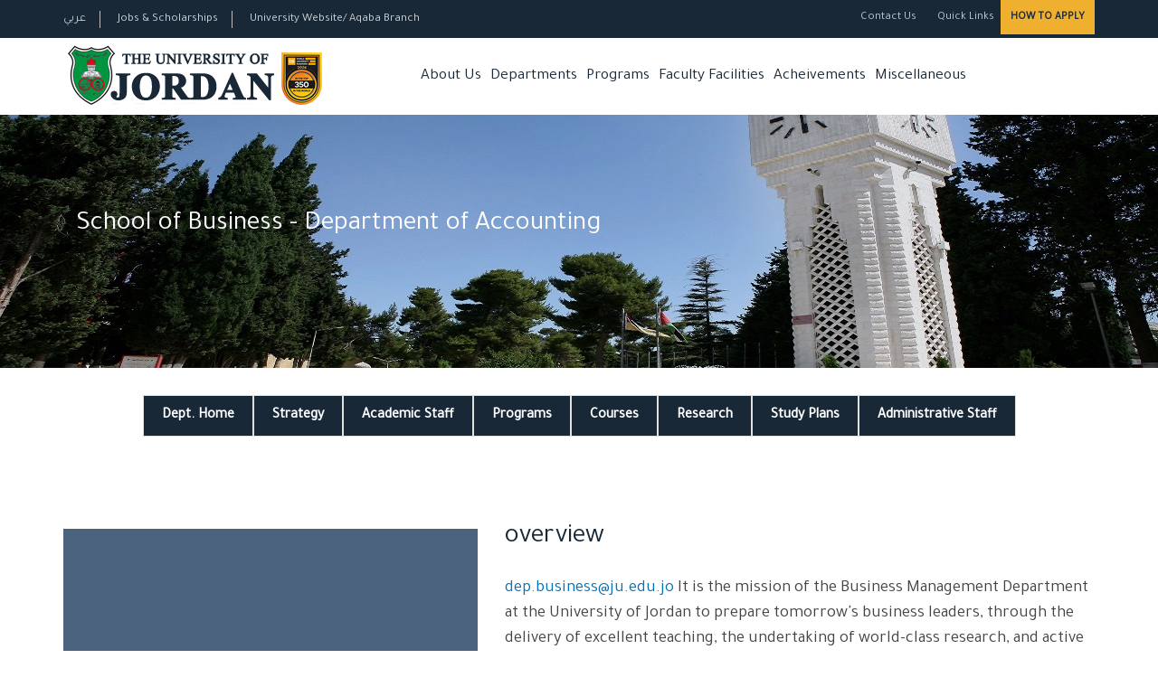

--- FILE ---
content_type: text/html; charset=utf-8
request_url: https://management.ju.edu.jo/Departments/School_DeptHome.aspx?deptname=Accounting
body_size: 62943
content:

<!DOCTYPE html PUBLIC "-//W3C//DTD XHTML 1.0 Strict//EN" "http://www.w3.org/TR/xhtml1/DTD/xhtml1-strict.dtd">
<html xmlns="http://www.w3.org/1999/xhtml" __expr-val-dir="ltr" lang="en-us">
<head><meta http-equiv="Content-Type" content="text/html; charset=utf-8" /><meta http-equiv="Expires" content="0" /><meta http-equiv="X-UA-Compatible" content="IE=edge,chrome=1" />


	
	
	

	<!-- robots -->
	<RobotsMetaTag></RobotsMetaTag>
	
	<!-- page title - overridden by asp:content on pages or page layouts -->
		<title>
	The University of Jordan - Aqaba - School of Business and Finance  
</title><meta name="description" content="School of Foreign Languages :: The University of Jordan" /><meta name="author" content="The University of Jordan" /><meta property="og:image" content="/WebSiteTemp/Temp_ٍSchools/img/UJimages/JUlogo.png" />
	<!-- favicon -->
	 <!-- Favicons -->
  
    <link rel="shortcut icon" href="/SchoolTemp/Blue/images/ico/favicon.ico" /><link rel="stylesheet" type="text/css" href="/_layouts/15/1033/styles/corev4.css?rev=OKhZj9m7BlriRNrw3CAJzw%3D%3DTAG0"/>
<script type="text/javascript" src="/_layouts/15/1033/initstrings.js?rev=2WxjgxyM2qXGgY9r2nHW8A%3D%3DTAG0"></script>
<script type="text/javascript" src="/_layouts/15/init.js?rev=RHfoRxFuwXZ%2BOo2JABCoHA%3D%3DTAG0"></script>
<script type="text/javascript" src="/ScriptResource.axd?d=_siVI2pwiuDM4a-busCdT8oxbJX7Nc9f0CxA7EqkjeRP8tk58sctKt7wJNur610FL3-KPBXaM8jN59jZ8_JURfgEla4315meTssgiuJInR_joOgwPRyjuk_KJrieD4RILWoXeaUKoNle3IfguQNskG307Xd_Vn03AmJOq4kv_vY6oUYu6Aw5dbJeVBKvWA4p0&amp;t=32e5dfca"></script>
<script type="text/javascript" src="/_layouts/15/blank.js?rev=nBzPIm07cpYroIjvUHh4jw%3D%3DTAG0"></script>
<script type="text/javascript" src="/ScriptResource.axd?d=MsquF1ljZ8bsGgy6mmwHCroh0mxj3wRuk2zI-8rE2fqUUNOm9c9n0vK1aRyIFC2K4Dx_u7qDhtSWYnU2QP2IOOIEwBWQT4Aa485sF7I5HlmsaBWOUpxT7XK1oD1umyUNZ41vHuCm_AXpLPGqWy75VFqQ2OvHUgwQwwMsjPjAWrC68uWHsRJyzazRcsOsApFg0&amp;t=32e5dfca"></script>
<script type="text/javascript">RegisterSod("require.js", "\u002f_layouts\u002f15\u002frequire.js?rev=4UhLIF\u00252FezOvmGnh\u00252Fs0LLpA\u00253D\u00253DTAG0");</script>
<script type="text/javascript">RegisterSod("strings.js", "\u002f_layouts\u002f15\u002f1033\u002fstrings.js?rev=k\u00252FSaOdWtcHDDvsb\u00252FUFykOA\u00253D\u00253DTAG0");</script>
<script type="text/javascript">RegisterSod("sp.res.resx", "\u002f_layouts\u002f15\u002f1033\u002fsp.res.js?rev=wAoMiKx7gNtLcYzRgm0ujg\u00253D\u00253DTAG0");</script>
<script type="text/javascript">RegisterSod("sp.runtime.js", "\u002f_layouts\u002f15\u002fsp.runtime.js?rev=QZuY9EfO812\u00252FHP6vKipQPQ\u00253D\u00253DTAG0");RegisterSodDep("sp.runtime.js", "sp.res.resx");</script>
<script type="text/javascript">RegisterSod("sp.js", "\u002f_layouts\u002f15\u002fsp.js?rev=IOhwsS2jiKK0lsxWx1LfFA\u00253D\u00253DTAG0");RegisterSodDep("sp.js", "sp.runtime.js");RegisterSodDep("sp.js", "sp.ui.dialog.js");RegisterSodDep("sp.js", "sp.res.resx");</script>
<script type="text/javascript">RegisterSod("sp.init.js", "\u002f_layouts\u002f15\u002fsp.init.js?rev=v7C9ZcXmEYuhjJNLnCo66A\u00253D\u00253DTAG0");</script>
<script type="text/javascript">RegisterSod("sp.ui.dialog.js", "\u002f_layouts\u002f15\u002fsp.ui.dialog.js?rev=QfcC7vHW7hXFYDxqmPkuwQ\u00253D\u00253DTAG0");RegisterSodDep("sp.ui.dialog.js", "sp.init.js");RegisterSodDep("sp.ui.dialog.js", "sp.res.resx");</script>
<script type="text/javascript">RegisterSod("core.js", "\u002f_layouts\u002f15\u002fcore.js?rev=9kCBQNkpbQYAoiVcZpdkJA\u00253D\u00253DTAG0");RegisterSodDep("core.js", "strings.js");</script>
<script type="text/javascript">RegisterSod("core.js", "\u002f_layouts\u002f15\u002fcore.js?rev=9kCBQNkpbQYAoiVcZpdkJA\u00253D\u00253DTAG0");RegisterSodDep("core.js", "strings.js");</script>
<script type="text/javascript">RegisterSod("browserScript", "\u002f_layouts\u002f15\u002fie55up.js?rev=FDfIxU6g4wVWGihfBF8EMQ\u00253D\u00253DTAG0");RegisterSodDep("browserScript", "strings.js");</script>
<script type="text/javascript">RegisterSod("datepicker.js", "\u002f_layouts\u002f15\u002fdatepicker.js?rev=rYT4N2TlYX89rDTlQdogeA\u00253D\u00253DTAG0");RegisterSodDep("datepicker.js", "strings.js");</script>


	
	<!-- page manager interacts with script and the sharepoint object model -->
	<SPPageManager></SPPageManager>
	
	<!-- unified logging service -->
	<ULSClientConfig></ULSClientConfig>
	
	<!-- identifies to scripting elements that this is a v4 master page. required for scrolling? -->
	
	<!-- load SharePoint javascript -->
	<ScriptLink language="javascript" Defer="true"></ScriptLink>
 
 	
	
	<!-- additional header delegate control -->
	<DelegateControl ControlId="AdditionalPageHead" AllowMultipleControls="true"></DelegateControl>
	
	<!-- additional header placeholder - overridden by asp:content on pages or page layouts -->
	
	

	<script type="text/javascript" src="/_layouts/15/1033/initstrings.js?rev=2WxjgxyM2qXGgY9r2nHW8A%3D%3DTAG0"></script>
<script type="text/javascript" src="/_layouts/15/init.js?rev=S%2Bkcj%2FAx8SkYCmwRFfvU1w%3D%3DTAG0"></script>
<script type="text/javascript">RegisterSod("require.js", "\u002f_layouts\u002f15\u002frequire.js?rev=4UhLIF\u00252FezOvmGnh\u00252Fs0LLpA\u00253D\u00253DTAG0");</script>
<script type="text/javascript">RegisterSod("strings.js", "\u002f_layouts\u002f15\u002f1033\u002fstrings.js?rev=k\u00252FSaOdWtcHDDvsb\u00252FUFykOA\u00253D\u00253DTAG0");</script>
<script type="text/javascript">RegisterSod("sp.res.resx", "\u002f_layouts\u002f15\u002f1033\u002fsp.res.js?rev=wAoMiKx7gNtLcYzRgm0ujg\u00253D\u00253DTAG0");</script>
<script type="text/javascript">RegisterSod("sp.runtime.js", "\u002f_layouts\u002f15\u002fsp.runtime.js?rev=67Qrst8izf4ZGMtO3ReWZQ\u00253D\u00253DTAG0");RegisterSodDep("sp.runtime.js", "sp.res.resx");</script>
<script type="text/javascript">RegisterSod("sp.js", "\u002f_layouts\u002f15\u002fsp.js?rev=OQ\u00252FQ40GD0BYN1rpwNPhOBQ\u00253D\u00253DTAG0");RegisterSodDep("sp.js", "sp.runtime.js");RegisterSodDep("sp.js", "sp.ui.dialog.js");RegisterSodDep("sp.js", "sp.res.resx");</script>
<script type="text/javascript">RegisterSod("sp.init.js", "\u002f_layouts\u002f15\u002fsp.init.js?rev=YlWvlH4pLjhkzUaFyTgxNQ\u00253D\u00253DTAG0");</script>
<script type="text/javascript">RegisterSod("sp.ui.dialog.js", "\u002f_layouts\u002f15\u002fsp.ui.dialog.js?rev=7jk1nCYwrSaQ\u00252FliooByNTA\u00253D\u00253DTAG0");RegisterSodDep("sp.ui.dialog.js", "sp.init.js");RegisterSodDep("sp.ui.dialog.js", "sp.res.resx");</script>
<script type="text/javascript">RegisterSod("core.js", "\u002f_layouts\u002f15\u002fcore.js?rev=0dCsQiUSdzPMUfU7Hr8Vrw\u00253D\u00253DTAG0");RegisterSodDep("core.js", "strings.js");</script>
		

	

   	
	
	








	<!-- microsoft says these should always be inside the head tag. -->
   	<meta name="viewport" content="width=device-width, initial-scale=1" /><meta charset="UTF-8" /><link rel="shortcut icon" type="image/x-icon" href="/WebSiteTemp/Temp_ٍSchools/img/UJimages/favicon.ico" />
    <!-- Normalize CSS -->
    <link rel="stylesheet" href="/WebSiteTemp/Temp_ٍSchools/css/normalize.css" />
    
     <!-- Main CSS -->
    <link rel="stylesheet" href="/WebSiteTemp/Temp_ٍSchools/css/main.css" />
    
    <!-- Bootstrap CSS -->
    <link rel="stylesheet" href="/WebSiteTemp/Temp_ٍSchools/css/bootstrap.min.css" />
  <!-- Animate CSS -->
    <link rel="stylesheet" href="/WebSiteTemp/Temp_ٍSchools/css/animate.min.css" />
    
 <!-- Font-awesome CSS-->
    <link rel="stylesheet" href="/WebSiteTemp/Temp_ٍSchools/css/font-awesome.min.css" />


 <!-- Owl Caousel CSS -->
    <link rel="stylesheet" href="/WebSiteTemp/Temp_ٍSchools/vendor/OwlCarousel/owl.carousel.min.css" /><link rel="stylesheet" href="/WebSiteTemp/Temp_ٍSchools/vendor/OwlCarousel/owl.theme.default.min.css" />
    <!-- Main Menu CSS -->
    <link rel="stylesheet" href="/WebSiteTemp/Temp_ٍSchools/css/meanmenu.min.css" />
    <!-- nivo slider CSS -->
    <link rel="stylesheet" href="/WebSiteTemp/Temp_ٍSchools/vendor/slider/css/nivo-slider.css" type="text/css" /><link rel="stylesheet" href="/WebSiteTemp/Temp_ٍSchools/vendor/slider/css/preview.css" type="text/css" media="screen" />
    <!-- Datetime Picker Style CSS -->
    <link rel="stylesheet" href="/WebSiteTemp/Temp_ٍSchools/css/jquery.datetimepicker.css" />
    <!-- Magic popup CSS -->
    <link rel="stylesheet" href="/WebSiteTemp/Temp_ٍSchools/css/magnific-popup.css" />
    <!-- Switch Style CSS -->
    <link rel="stylesheet" href="/WebSiteTemp/Temp_ٍSchools/css/hover-min.css" />
    <!-- ReImageGrid CSS -->
    <link rel="stylesheet" href="/WebSiteTemp/Temp_ٍSchools/css/reImageGrid.css" /><link rel="stylesheet" href="/WebSiteTemp/Temp_ٍSchools/css/bootstrap-grid.css" />
    <!-- Custom CSS -->
    
    <link rel="stylesheet" href="/WebSiteTemp/Temp_ٍSchools/style.css" />
    <!-- Modernizr Js -->
    <script type="text/javascript" src="/WebSiteTemp/Temp_ٍSchools/js/modernizr-2.8.3.min.js"></script>
	
   


  
   
	

	
</head>

<body   onload="javascript:if (typeof(_spBodyOnLoadWrapper) != 'undefined') _spBodyOnLoadWrapper();">



<form method="post" action="./School_DeptHome.aspx?deptname=Accounting" onsubmit="javascript:return WebForm_OnSubmit();" id="aspnetForm">
<div class="aspNetHidden">
<input type="hidden" name="_wpcmWpid" id="_wpcmWpid" value="" />
<input type="hidden" name="wpcmVal" id="wpcmVal" value="" />
<input type="hidden" name="MSOWebPartPage_PostbackSource" id="MSOWebPartPage_PostbackSource" value="" />
<input type="hidden" name="MSOTlPn_SelectedWpId" id="MSOTlPn_SelectedWpId" value="" />
<input type="hidden" name="MSOTlPn_View" id="MSOTlPn_View" value="0" />
<input type="hidden" name="MSOTlPn_ShowSettings" id="MSOTlPn_ShowSettings" value="False" />
<input type="hidden" name="MSOGallery_SelectedLibrary" id="MSOGallery_SelectedLibrary" value="" />
<input type="hidden" name="MSOGallery_FilterString" id="MSOGallery_FilterString" value="" />
<input type="hidden" name="MSOTlPn_Button" id="MSOTlPn_Button" value="none" />
<input type="hidden" name="__EVENTTARGET" id="__EVENTTARGET" value="" />
<input type="hidden" name="__EVENTARGUMENT" id="__EVENTARGUMENT" value="" />
<input type="hidden" name="__REQUESTDIGEST" id="__REQUESTDIGEST" value="0x2C16B98EF657D1F4C4AECD7C27DBF6163E1B39F20EEF51602CBB384A8EE0A8CA255AD508E337C36413159A303995D22929DFD9BEDB1AF1C06B88C601546A059D,25 Jan 2026 02:31:24 -0000" />
<input type="hidden" name="MSOSPWebPartManager_DisplayModeName" id="MSOSPWebPartManager_DisplayModeName" value="Browse" />
<input type="hidden" name="MSOSPWebPartManager_ExitingDesignMode" id="MSOSPWebPartManager_ExitingDesignMode" value="false" />
<input type="hidden" name="MSOWebPartPage_Shared" id="MSOWebPartPage_Shared" value="" />
<input type="hidden" name="MSOLayout_LayoutChanges" id="MSOLayout_LayoutChanges" value="" />
<input type="hidden" name="MSOLayout_InDesignMode" id="MSOLayout_InDesignMode" value="" />
<input type="hidden" name="MSOSPWebPartManager_OldDisplayModeName" id="MSOSPWebPartManager_OldDisplayModeName" value="Browse" />
<input type="hidden" name="MSOSPWebPartManager_StartWebPartEditingName" id="MSOSPWebPartManager_StartWebPartEditingName" value="false" />
<input type="hidden" name="MSOSPWebPartManager_EndWebPartEditing" id="MSOSPWebPartManager_EndWebPartEditing" value="false" />
<input type="hidden" name="__VIEWSTATE" id="__VIEWSTATE" value="/wEPDwUBMA9kFgJmD2QWAmYPZBYCAgEPZBYCAgMPZBYGAgYPDxYEHgtQYXJhbVZhbHVlczLXBAABAAAA/////[base64]/////[base64]/////[base64]/BQAAAAoKBwAAAAkEAAAACQUAAAAQBAAAAAQAAAAGBgAAAAZVc2VySUQGBwAAAApGaWx0ZXJMaW5rBggAAAAGTGlzdElEBgkAAAAFVG9kYXkQBQAAAAQAAAAGCgAAAA9DdXJyZW50VXNlck5hbWUGCwAAAAE/BgwAAAAmezMwMTA0RUJCLUU5NkUtNDVCQS1CMjE4LTBFRDgzNUEzNUNBQ30GDQAAABQyMDI2LTAxLTI1VDA1OjMxOjI0WgsfATKNBQABAAAA/////[base64]/////[base64]////[base64]////[base64]/Bg4AAAAABg8AAAAUMjAyNi0wMS0yNVQwNTozMToyNFoGEAAAAApBY2NvdW50aW5nBhEAAAAkMzAxMDRFQkItRTk2RS00NUJBLUIyMTgtMEVEODM1QTM1Q0FDCx8BMo0FAAEAAAD/////[base64]/////[base64]/[base64]/////[base64]/////[base64]/[base64]/////[base64]/////[base64]/////[base64]/x3YwOg==" />
</div>

<script type="text/javascript">
//<![CDATA[
var theForm = document.forms['aspnetForm'];
if (!theForm) {
    theForm = document.aspnetForm;
}
function __doPostBack(eventTarget, eventArgument) {
    if (!theForm.onsubmit || (theForm.onsubmit() != false)) {
        theForm.__EVENTTARGET.value = eventTarget;
        theForm.__EVENTARGUMENT.value = eventArgument;
        theForm.submit();
    }
}
//]]>
</script>


<script src="/WebResource.axd?d=ZkJrGhaIQmF3Eo4LGRVNtCmrEgW4SBW0m5xhEhwh2bAd2bZ2eDGe_a4gRMjca1gNSAh4tGZc41JrFOMuajkytDCqrDk5YTPmlyn5Rj1k1Rs1&amp;t=638901879720898773" type="text/javascript"></script>


<script type="text/javascript">
//<![CDATA[
var MSOWebPartPageFormName = 'aspnetForm';
var g_presenceEnabled = true;
var g_wsaEnabled = false;

var g_correlationId = 'ab52f0a1-5fea-2042-8e35-ca33a467b091';
var g_wsaQoSEnabled = false;
var g_wsaQoSDataPoints = [];
var g_wsaRUMEnabled = false;
var g_wsaLCID = 1033;
var g_wsaListTemplateId = null;
var g_wsaSiteTemplateId = 'STS#1';
var _fV4UI=true;var _spPageContextInfo = {webServerRelativeUrl: "\u002f", webAbsoluteUrl: "https:\u002f\u002fmanagement.ju.edu.jo", siteAbsoluteUrl: "https:\u002f\u002fmanagement.ju.edu.jo", serverRequestPath: "\u002fDepartments\u002fSchool_DeptHome.aspx", layoutsUrl: "_layouts\u002f15", webTitle: "Faculty of Management and Finance - Aqaba", webTemplate: "1", tenantAppVersion: "0", isAppWeb: false, Has2019Era: true, webLogoUrl: "\u002f_layouts\u002fimages\u002ftitlegraphic.gif", webLanguage: 1033, currentLanguage: 1033, currentUICultureName: "en-US", currentCultureName: "en-US", clientServerTimeDelta: new Date("2026-01-25T02:31:24.6278966Z") - new Date(), updateFormDigestPageLoaded: new Date("2026-01-25T02:31:24.6278966Z"), siteClientTag: "37$$16.0.5513.1001", crossDomainPhotosEnabled:false, webUIVersion:15, webPermMasks:{High:16,Low:200769}, pagePersonalizationScope:1, alertsEnabled:true, customMarkupInCalculatedFieldDisabled: true, siteServerRelativeUrl: "\u002f", allowSilverlightPrompt:'True', isSiteAdmin: false};
                            function DoCallBack(filterText)
                            {WebForm_DoCallback('ctl00$ctl00$g_245c03ad_9129_4147_bb7c_57047d34fba0009',filterText,UpdateFilterCallback,0,CallBackError,true)
                            }
                            function CallBackError(result, clientsideString)
                            {                
                            }
                        Flighting.ExpFeatures = [480215056,1880287568,1561350208,302071836,3212816,69472768,4194310,-2113396707,268502022,-872284160,1049232,-2147421952,65536,65536,2097472,917504,-2147474174,1372324107,67108882,0,0,-2147483648,2097152,0,0,32768,0,0,0,0,0,0,0,0,0,0,0,0,0,0,0,0,0,0,0,0,0,0,0,0,0,0,0,0,0,0,0,0,0,0,0,0,0,0,0,0,0,0,0,0,0,0,0,0,0,0,0,0,0,0,0,0,0,0,32768];var L_Menu_BaseUrl="";
var L_Menu_LCID="1033";
var L_Menu_SiteTheme="null";
//]]>
</script>

<script src="/_layouts/15/blank.js?rev=nBzPIm07cpYroIjvUHh4jw%3D%3DTAG0" type="text/javascript"></script>
<script type="text/javascript">
//<![CDATA[
(function(){

        if (typeof(_spBodyOnLoadFunctions) === 'undefined' || _spBodyOnLoadFunctions === null) {
            return;
        }
        _spBodyOnLoadFunctions.push(function() {
            SP.SOD.executeFunc('core.js', 'FollowingDocument', function() { FollowingDocument(); });
        });
    })();(function(){

        if (typeof(_spBodyOnLoadFunctions) === 'undefined' || _spBodyOnLoadFunctions === null) {
            return;
        }
        _spBodyOnLoadFunctions.push(function() {
            SP.SOD.executeFunc('core.js', 'FollowingCallout', function() { FollowingCallout(); });
        });
    })();if (typeof(DeferWebFormInitCallback) == 'function') DeferWebFormInitCallback();function WebForm_OnSubmit() {
UpdateFormDigest('\u002f', 1440000);return _spFormOnSubmitWrapper();
return true;
}
//]]>
</script>

<div class="aspNetHidden">

	<input type="hidden" name="__VIEWSTATEGENERATOR" id="__VIEWSTATEGENERATOR" value="050F6049" />
</div>

<script type="text/javascript">
//<![CDATA[
Sys.WebForms.PageRequestManager._initialize('ctl00$ctl00$ScriptManager', 'aspnetForm', [], [], [], 90, 'ctl00$ctl00');
//]]>
</script>




<div id="wrapper">
        <!-- Header Area Start Here -->
       
<header>
            <div id="header2" class="header2-area">
                <div class="header-top-area">
                    <div class="container">
                        <div class="row">
                            <div class="col-lg-6 col-md-6 col-sm-6 col-xs-12">
                                <div class="header-top-left">
                                    <ul>
                                        <li><a style="font-family:'Tajawal', sans-serif;" href="/ar/arabic/home.aspx"> عربي </a></li>
                                        <li><a href="https://www.ju.edu.jo//Lists/JobCorner/JobsList.aspx">Jobs & Scholarships</a></li>
                                        <li><a href="https://aqaba.ju.edu.jo/home.aspx" target="_blank">University Website/ Aqaba Branch</a></li>
                                    </ul>
                                </div>
                            </div>
                            <div class="col-lg-6 col-md-6 col-sm-6 col-xs-12">
                                <div class="header-top-right">
                                    <ul>
                                    <li>
                                         <a class="login-btn-area"  href="/Pages/ContactUs.aspx"><i class="fa fa-url" aria-hidden="true"></i>Contact Us</a>
                                         
                                         </li>
                                        <li>
                                            <a class="login-btn-area" href="#" id="login-button"><i class="fa fa-url" aria-hidden="true"></i> Quick Links</a>
                                            <div class="login-form" id="login-form" >
                                               <ul class="product-tags">
                                         
                                        <li><a href="http://reg.ju.edu.jo/" target="_blank">Registration</a></li>
                                        <li><a href="http://hospital.ju.edu.jo/medical/juhospital/Home.aspx" target="_blank">UJ Hospital</a></li>
                                        <li><a href="https://library.ju.edu.jo/" target="_blank">Library</a></li>
                                        <li><a href="http://centers.ju.edu.jo/en/ujlc" target="_blank">Language Center</a></li>
                                        <li><a href="https://news.ju.edu.jo/en/english/Home.aspx" target="_blank">UJ News</a></li>
                                        <li><a href="http://units.ju.edu.jo/ar/LegalAffairs/Regulations.aspx">Regulations</a></li>
                                        <li><a href="http://centers.ju.edu.jo/ar/OER/Lists/ElearningResources/Resources.aspx" target="_blank">Learning Guide </a></li>
                                        <li><a href="https://elearning.ju.edu.jo/" target="_blank">E-Learning</a></li>
                                        <li><a href="https://regapp.ju.edu.jo/portalapp/home.xhtml" target="_blank">Employee Portal</a></li>
                                        <li><a href="https://webportals.ju.edu.jo/phonebook/" target="_blank">Phonebook</a></li>
                                        <li><a href="https://ju.edu.jo/Lists/Yearbook/yearbook.aspx" target="_blank">UJ Yearbook</a></li>
                                        <li><a href="https://eservices.ju.edu.jo/UJPolicies/login.aspx" target="_blank">Policies, Procedures and Forms</a></li>
                                      <!--  <li><a href="/Lists/UJQuickLinks/All_Links.aspx ">More Links</a></li>-->

                                    </ul>                                                
                                              
                                            </div>
                                        </li>
                                        <li>
                                            <div class="apply-btn-area">
                                                <a href="https://www.ju.edu.jo/Pages/How-To-Apply.aspx" class="apply-now-btn">How to Apply</a>
                                            </div>
                                        </li>
                                         
                                    </ul>
                                </div>
                            </div>
                        </div>
                    </div>
                </div>
                
                
                
                
                
                <div class="main-menu-area bg-textPrimary" id="sticker">
                    <div class="container">
                        <div class="row">
                            <div class="col-lg-4 col-md-4 col-sm-4">
                                <div class="logo-area">
                                    <a href="/Home.aspx"><img class="img-responsive" src="https://www.ju.edu.jo/WebSiteTemp/Temp/img/UJimages/JUlogoQs.png" alt="The University of Jordan"/></a>
                                    
                                </div>
                            </div>
                            <div class="col-lg-8 col-md-8 col-sm-8">
                                <nav id="desktop-nav">
                                    <ul>
                                       
                                      
                                        
                                        <li><a >About Us</a>
                                            <ul>
                                               <li><a href="/Lists/Strategy/School_Strategies.aspx">Our Strategy</a></li>
                                                     <li><a href="/Pages/DeanMessage1.aspx">Dean's Message</a></li>                                      
                                                <li><a href="/Lists/SuccessiveDeans/School_All_Items.aspx">Successive Deans </a></li>
                                                <li><a href="/Lists/DeanshipOffice/School_All_Items.aspx">Deanship Office</a></li>                                               
                                                <li><a href="/Lists/FacultyBoard/school_FacultyBoard.aspx">School Board</a></li>
                                                <li><a href="/Pages/FactsAndFigures.aspx">Facts &amp; Figures</a></li>
                                                <li><a href="/Lists/FacultyAcademicStaff/School_All_Staff.aspx">Faculty Members</a></li>
                                               <li><a href="/Lists/FacultyAcademicStaff/School_All_Staff_prv.aspx">Previous Faculty Members</a></li>

                                                <li><a href="/Lists/FacultyAdministrativeStaff/School_All_Staff.aspx">Administrative Staff</a></li>
                                                <li ><a  href="/Pages/Structure.aspx">Organizational Chart</a></li>
                                          

                                                                                             

                                            </ul>
                                        </li>
                                        
                                         


                                        
                                         <li><a href="#">Departments</a>
										
                                        
                                        
                                    
                                           <ul xmlns:x="http://www.w3.org/2001/XMLSchema" xmlns:d="http://schemas.microsoft.com/sharepoint/dsp" xmlns:asp="http://schemas.microsoft.com/ASPNET/20" xmlns:__designer="http://schemas.microsoft.com/WebParts/v2/DataView/designer" xmlns:SharePoint="Microsoft.SharePoint.WebControls" xmlns:ddwrt2="urn:frontpage:internal"><li><a href="/Departments/School_DeptHome.aspx?deptname=Business ">Business </a></li><li><a href="/Departments/School_DeptHome.aspx?deptname=Accounting ">Accounting </a></li><li><a href="/Departments/School_DeptHome.aspx?deptname= Finance"> Finance</a></li></ul>
                                                                        
                                               </li>

   
                                           <!-- <li><a href="/Lists/FacultyAcademicStaff/School_All_Staff.aspx">Academic Staff</a></li>  --> 



                                        <li><a href="#">Programs</a>
                                            <ul>
                                                <li><a href="/Lists/OurPrograms/School_Undergraduate.aspx">Undergraduate</a></li>
                                                <li><a href="/Lists/OurPrograms/School_Postgraduate.aspx">Graduate</a></li>
                                                <li ><a  href="/Lists/OurPrograms/School_OtherPrograms.aspx">Others</a></li>
                                            </ul>
                                        </li>
                                        
                                       
                                                                               
                                         
                      

                                           
                                          <li><a href="#">Faculty Facilities</a>
                                <ul class="sub-menu">
                                     <li><a href="/Pages/EducationResearch.aspx">Education &amp; Research </a></li>
		<li><a href="/Pages/Sports.aspx">Sports</a></li>
		<li><a href="/Pages/SocialEntertainment.aspx">Social Entertainment</a></li>
		<li><a href="/Pages/OtherFacilities.aspx">Other Facilities</a></li>
					            </ul>
                      </li>
                      
                      
                        <li><a href="/Lists/Acheivements/school_AlumniAcheivements.aspx">Acheivements</a></li>
                                  
<li><a href="#">Miscellaneous</a>
                                <ul class="sub-menu">
                                     
		<li ><a href="/FacultyForms/Forms/School_All_Forms.aspx">Forms</a></li>
		<li><a href="/Pages/BusinessCollaboration.aspx">Collaboration</a></li>
		<li><a href="/Lists/Conferences/School_AllConf.aspx">Conferences</a></li>
		
		
		
					            </ul>
                      </li>





  </ul>
                                </nav>
                            </div>
                          
                           
                        </div>
                    </div>
                </div>
            </div>
            <!-- Mobile Menu Area Start -->
            <div class="mobile-menu-area">
                <div class="container">
                    <div class="row">
                        <div class="col-md-12">
                            <div class="mobile-menu">
                                <nav id="dropdown">
                                    <ul>
                                       
                                                                               
                                        <li><a >About Us</a>
                                            <ul>
                                               <li><a href="/Lists/Strategy/School_Strategies.aspx">Our Strategy</a></li>
                                                     <li><a href="/Pages/DeanMessage1.aspx">Dean's Message</a></li>                                      
                                                <li><a href="/Lists/SuccessiveDeans/School_All_Items.aspx">Successive Deans </a></li>
                                                <li><a href="/Lists/DeanshipOffice/School_All_Items.aspx">Deanship Office</a></li>                                               
                                                <li><a href="/Lists/FacultyBoard/school_FacultyBoard.aspx">School Board</a></li>
                                                <li><a href="/Pages/FactsAndFigures.aspx">Facts &amp; Figures</a></li>
                                                     <li><a href="/Lists/FacultyAcademicStaff/School_All_Staff.aspx">Faculty Members</a></li>
                                               <li><a href="/Lists/FacultyAcademicStaff/School_All_Staff_prv.aspx">Previous Faculty Members</a></li>

                                                <li><a href="/Lists/FacultyAdministrativeStaff/School_All_Staff.aspx">Administrative Staff</a></li>
                                                <li ><a  href="/Pages/Structure.aspx">Organizational Chart</a></li>
                                          

                                                                                             

                                            </ul>
                                        </li>
                                        
                                         <li><a href="#">Department</a>
										
                                        
                                        
                                    
                                           <ul xmlns:x="http://www.w3.org/2001/XMLSchema" xmlns:d="http://schemas.microsoft.com/sharepoint/dsp" xmlns:asp="http://schemas.microsoft.com/ASPNET/20" xmlns:__designer="http://schemas.microsoft.com/WebParts/v2/DataView/designer" xmlns:SharePoint="Microsoft.SharePoint.WebControls" xmlns:ddwrt2="urn:frontpage:internal"><li><a href="/Departments/School_DeptHome.aspx?deptname=Business ">Business </a></li><li><a href="/Departments/School_DeptHome.aspx?deptname=Accounting ">Accounting </a></li><li><a href="/Departments/School_DeptHome.aspx?deptname= Finance"> Finance</a></li></ul>
                                                                        
                                               </li>

                                        <!-- <li><a href="/Lists/FacultyAcademicStaff/School_All_Staff.aspx">Academic Staff</a></li>   -->


                                        <li><a href="#">Programs</a>
                                            <ul>
                                                <li><a href="/Lists/OurPrograms/School_Undergraduate.aspx">Undergraduate</a></li>
                                                <li><a href="/Lists/OurPrograms/School_Postgraduate.aspx">Graduate</a></li>
                                                <li ><a  href="/Lists/OurPrograms/School_OtherPrograms.aspx">Others</a></li>
                                            </ul>
                                        </li>
                                        
                                       
                                                                               
                                         
                      

                                           
                                          <li><a href="#">Faculty Facilities</a>
                                <ul class="sub-menu">
                                     <li><a href="/Pages/EducationResearch.aspx">Education &amp; Research </a></li>
		<li><a href="/Pages/Sports.aspx">Sports</a></li>
		<li><a href="/Pages/SocialEntertainment.aspx">Social Entertainment</a></li>
		<li><a href="/Pages/OtherFacilities.aspx">Other Facilities</a></li>
					            </ul>
                      </li>
                      
                      
                        <li><a href="/Lists/Acheivements/school_AlumniAcheivements.aspx">Acheivements</a></li>
                                  
<li><a href="#">Miscellaneous</a>
                                <ul class="sub-menu">
                                     
		<li ><a href="/FacultyForms/Forms/School_All_Forms.aspx">Forms</a></li>
		<li><a href="/Pages/BusinessCollaboration.aspx">Collaboration</a></li>
		<li><a href="/Lists/Conferences/School_AllConf.aspx">Conferences</a></li>
		
		
		
					            </ul>
                      </li>




                                           <li><a href="/Pages/ContactUs.aspx">Contact Us</a></li>
                                            <li><a href="/ar/arabic/home.aspx">عربي</a></li>
                                    </ul>
                                </nav>
                            </div>
                        </div>
                    </div>
                </div>
            </div>
            <!-- Mobile Menu Area End -->
        </header>
            <!-- Mobile Menu Area Start -->
           
        
            





<div id="wrapper">
        <!-- Header Area Start Here -->
        <div class="inner-page-banner-area" style="background-image: url('/images/dept_banner.jpg');background-color: rgba(0, 0, 0, 0); background-repeat:no-repeat;background-position:center;background-size:cover;">
            <div class="container">
            
                
          
	
                                      
                    
                <div class="ms-webpart-chrome ms-webpart-chrome-fullWidth ">
	<div WebPartID="00000000-0000-0000-0000-000000000000" HasPers="true" id="WebPartWPQ3" width="100%" class="noindex " OnlyForMePart="true" allowDelete="false" style="" ><div class="pagination-area" xmlns:x="http://www.w3.org/2001/XMLSchema" xmlns:d="http://schemas.microsoft.com/sharepoint/dsp" xmlns:asp="http://schemas.microsoft.com/ASPNET/20" xmlns:__designer="http://schemas.microsoft.com/WebParts/v2/DataView/designer" xmlns:SharePoint="Microsoft.SharePoint.WebControls" xmlns:ddwrt2="urn:frontpage:internal"><h2 style="color:white;">&nbsp;
			School of Business - Department of	Accounting </h2></div><table cellspacing="0" cellpadding="4" border="0" width="100%" xmlns:x="http://www.w3.org/2001/XMLSchema" xmlns:d="http://schemas.microsoft.com/sharepoint/dsp" xmlns:asp="http://schemas.microsoft.com/ASPNET/20" xmlns:__designer="http://schemas.microsoft.com/WebParts/v2/DataView/designer" xmlns:SharePoint="Microsoft.SharePoint.WebControls" xmlns:ddwrt2="urn:frontpage:internal"><tr></tr></table><div class="ms-clear"></div></div>
</div>
	
                                      
                    
                </div>
            </div>
            
            
            <div class="row" style="padding-top:30px; direction:rtl">
  <div class="container">
  <div class="ms-webpart-chrome ms-webpart-chrome-fullWidth ">
	<div WebPartID="00000000-0000-0000-0000-000000000000" HasPers="true" id="WebPartWPQ4" width="100%" class="noindex " OnlyForMePart="true" allowDelete="false" style="" ><div class="col-lg-12 col-md-12 col-sm-12 col-xs-12" xmlns:x="http://www.w3.org/2001/XMLSchema" xmlns:d="http://schemas.microsoft.com/sharepoint/dsp" xmlns:asp="http://schemas.microsoft.com/ASPNET/20" xmlns:__designer="http://schemas.microsoft.com/WebParts/v2/DataView/designer" xmlns:SharePoint="Microsoft.SharePoint.WebControls" xmlns:ddwrt2="urn:frontpage:internal"><div class="isotop-classes-tab isotop-btn-accent"><a href="/Lists/FacultyAdministrativeStaff/School_All_Staff_dept.aspx?DeptName=Accounting ">
														Administrative Staff</a><a href="/Departments/School_DeptStudyPlans.aspx?DeptName=Accounting ">
							Study Plans</a><a href="/Departments/School_DeptFeaturedResearch.aspx?DeptName=Accounting ">
                           Research</a><a href="/Departments/school_DeptCourses.aspx?DeptName=Accounting ">
							Courses</a><a href="/Departments/School_DeptPrograms.aspx?DeptName=Accounting ">
							Programs</a><a href="/Departments/School_DeptStaff.aspx?DeptName=Accounting ">
							Academic Staff</a><a href="/Departments/School_DeptStrategy.aspx?DeptName=Accounting ">
							Strategy</a><a href="/Departments/School_DeptHome.aspx?DeptName=Accounting ">
							Dept. Home</a></div></div><table cellspacing="0" cellpadding="4" border="0" width="100%" xmlns:x="http://www.w3.org/2001/XMLSchema" xmlns:d="http://schemas.microsoft.com/sharepoint/dsp" xmlns:asp="http://schemas.microsoft.com/ASPNET/20" xmlns:__designer="http://schemas.microsoft.com/WebParts/v2/DataView/designer" xmlns:SharePoint="Microsoft.SharePoint.WebControls" xmlns:ddwrt2="urn:frontpage:internal"><tr></tr></table><div class="ms-clear"></div></div>
</div>
                   </div>
                        
                    </div>
        
            	

	
   
 
          
                
                <div class="about-page2-area">
            <div class="container">
            
       
       
       
       
       
            
            <div class="ms-webpart-chrome ms-webpart-chrome-fullWidth ">
	<div WebPartID="00000000-0000-0000-0000-000000000000" HasPers="true" id="WebPartWPQ5" width="100%" class="noindex " OnlyForMePart="true" allowDelete="false" style="" ><div class="row about-page2-inner" xmlns:x="http://www.w3.org/2001/XMLSchema" xmlns:d="http://schemas.microsoft.com/sharepoint/dsp" xmlns:asp="http://schemas.microsoft.com/ASPNET/20" xmlns:__designer="http://schemas.microsoft.com/WebParts/v2/DataView/designer" xmlns:SharePoint="Microsoft.SharePoint.WebControls" xmlns:ddwrt2="urn:frontpage:internal"><div class="col-lg-5 col-md-5 col-sm-12 col-xs-12"><div class="video-area2 overlay-video bg-common-style video-margin-top" style="background-image: url('/PublishingImages/SOE.jpeg');"><div class="video-content"><a class="play-btn popup-youtube" href=""><i class="fa fa-play" aria-hidden="true"></i></a></div></div></div><div class="col-lg-7 col-md-7 col-sm-12 col-xs-12" style="text-align:left;"><h2 class="title-default-left">overview</h2><a href="mailto:dep.business@ju.edu.jo">dep.business@ju.edu.jo</a>&nbsp;It is the mission of the Business Management Department at the University of Jordan to prepare tomorrow&#39;s business leaders, through the delivery of excellent teaching, the undertaking of world-class research, and active community involvement. This has the major goal of building qualified human capital equipped with the necessary managerial skills, which will better prepare them for future careers in today&#39;s ever-challenging global knowledge economy. <br><a href="../Lists/DepartmentOverview/School_DepartmentOverview.aspx?deptname=Accounting " style="margin-right:10px"> More...</a></div></div><table cellspacing="0" cellpadding="4" border="0" width="100%" xmlns:x="http://www.w3.org/2001/XMLSchema" xmlns:d="http://schemas.microsoft.com/sharepoint/dsp" xmlns:asp="http://schemas.microsoft.com/ASPNET/20" xmlns:__designer="http://schemas.microsoft.com/WebParts/v2/DataView/designer" xmlns:SharePoint="Microsoft.SharePoint.WebControls" xmlns:ddwrt2="urn:frontpage:internal"><tr></tr></table><div class="ms-clear"></div></div>
</div>
            
           
            
                
            </div>
        </div>
        
        
        <div class="news-event-area">
            <div class="container">
                <div class="row">
                    <div class="col-lg-6 col-md-6 col-sm-6 col-xs-12 news-inner-area">
                          <h2 class="title-default-left"><a href="/Lists/AcademicNews/School_AllNews.aspx">
							News</a></h2>
                  
                        
                        
                        <ul class="news-wrapper" xmlns:x="http://www.w3.org/2001/XMLSchema" xmlns:d="http://schemas.microsoft.com/sharepoint/dsp" xmlns:asp="http://schemas.microsoft.com/ASPNET/20" xmlns:__designer="http://schemas.microsoft.com/WebParts/v2/DataView/designer" xmlns:SharePoint="Microsoft.SharePoint.WebControls" xmlns:ddwrt2="urn:frontpage:internal"><li><div class="news-img-holder"><a href="/Lists/AcademicNews/School_DispNews1.aspx?ID=55" class="newsimg"></a></div><div class="news-content-holder"><h3><a href="/Lists/AcademicNews/School_DispNews1.aspx?ID=55">congratulation</a></h3><div class="post-date">4/16/2021</div></div></li><li><div class="news-img-holder"><a href="/Lists/AcademicNews/School_DispNews1.aspx?ID=56" class="newsimg"><img alt="" src="/AlumniPhotos/Workshop%20Writing%20Scientific%20References.jpg" style="border&#58;0px solid;" /></a></div><div class="news-content-holder"><h3><a href="/Lists/AcademicNews/School_DispNews1.aspx?ID=56">Workshop Writing Scientific References using  "Mendeley"</a></h3><div class="post-date">4/16/2021</div></div></li><li><div class="news-img-holder"><a href="/Lists/AcademicNews/School_DispNews1.aspx?ID=57" class="newsimg"><img alt="" src="/AlumniPhotos/Income%20tax.jpg" style="border&#58;0px solid;" /></a></div><div class="news-content-holder"><h3><a href="/Lists/AcademicNews/School_DispNews1.aspx?ID=57">Workshop Income Tax for Users</a></h3><div class="post-date">4/16/2021</div></div></li></ul><table cellspacing="0" cellpadding="4" border="0" width="100%" xmlns:x="http://www.w3.org/2001/XMLSchema" xmlns:d="http://schemas.microsoft.com/sharepoint/dsp" xmlns:asp="http://schemas.microsoft.com/ASPNET/20" xmlns:__designer="http://schemas.microsoft.com/WebParts/v2/DataView/designer" xmlns:SharePoint="Microsoft.SharePoint.WebControls" xmlns:ddwrt2="urn:frontpage:internal"><tr></tr></table>
                  
                        
                        
                        
                        
                       <!-- <div class="news-btn-holder">
                            <a href="#" class="view-all-accent-btn">View All</a>
                        </div>-->
                    </div>
                    <div class="col-lg-6 col-md-6 col-sm-6 col-xs-12 event-inner-area">
                        <h2 class="title-default-left">
                        <a href="/Lists/Announcements/School_AllAnn.aspx">
						Announcements</a></h2>
                        
  
  
  
  
  
  
  
  
  
                        <div class="ms-webpart-chrome ms-webpart-chrome-fullWidth ">
	<div WebPartID="00000000-0000-0000-0000-000000000000" HasPers="true" id="WebPartWPQ7" width="100%" class="noindex " OnlyForMePart="true" allowDelete="false" style="" ><ul class="event-wrapper" xmlns:x="http://www.w3.org/2001/XMLSchema" xmlns:d="http://schemas.microsoft.com/sharepoint/dsp" xmlns:asp="http://schemas.microsoft.com/ASPNET/20" xmlns:__designer="http://schemas.microsoft.com/WebParts/v2/DataView/designer" xmlns:SharePoint="Microsoft.SharePoint.WebControls" xmlns:ddwrt2="urn:frontpage:internal"><li class="wow bounceInUp" data-wow-duration="2s" data-wow-delay=".1s"><div class="event-content-holder"><h3><a href="/Lists/Announcements/School_DispAnn.aspx?ID=60" style=" font-size:14pt;">اليوم العلمي لقسم المحاسبة</a></h3><ul><li style="color:#192836; font-size:large;">3/23/2017</li></ul></div></li></ul><div class="ms-clear"></div></div>
</div>
                
            
                        
                        
             
                
            
                        
                        
                    </div>
                </div>
            </div>
        </div>


        
        <!-- Footer Area Start Here -->
        

        <!-- Footer Area End Here -->
    </div>
    <!-- Main Body Area End Here -->
    <!-- jquery-->
  


<!-- this control is more navigation for mysites, otherwise it is empty -->
<DelegateControl ControlId="GlobalNavigation"></DelegateControl>

<!-- =====  Begin Ribbon ============================================================ -->
<!-- The form digest security control used to for security validation on forms -->

	<FormDigest></FormDigest>


<!-- =====  Hidden Placeholders ============================================================ -->


<!-- Handle Search "enter" key and back button -->
<input type="text" name="__spDummyText1" style="display:none;" size="1"/>
<input type="text" name="__spDummyText2" style="display:none;" size="1"/>

</form>

<!-- extra form for some instances -->


<!-- warn users of old browsers that they need to upgrade -->
<WarnOnUnsupportedBrowsers></WarnOnUnsupportedBrowsers>

<!-- Starter Master Page by Randy Drisgill (http://blog.drisgill.com) - Oct. 7, 2010 -->
<!-- Remove this credit if you want, but if you leave it in I will appreciate it! -->
</body>
<div style='display:none' id='hidZone'><menu class="ms-hide">
	<ie:menuitem id="MSOMenu_Help" iconsrc="/_layouts/15/images/HelpIcon.gif" onmenuclick="MSOWebPartPage_SetNewWindowLocation(MenuWebPart.getAttribute('helpLink'), MenuWebPart.getAttribute('helpMode'))" text="Help" type="option" style="display:none">

	</ie:menuitem>
</menu></div>
        
        <!-- Footer Area Start Here -->
        <footer>
         
            <div class="footer-area-bottom">
                <div class="container">
                    <div class="row">
                        <div class="col-lg-9 col-md-9 col-sm-12 col-xs-12">
                            <p>&copy; 2024 All Rights Reserved. &nbsp; <a  href="https://www.ju.edu.jo/" > The University<span lang="en-us"> 
							o</span>f Jordan</a></p>
							
                        </div>
                        <div class="col-lg-2 col-md-2 col-sm-12 col-xs-12">
                            <div class="footer-box">
                                 <ul class="footer-social">
                                    <li style="display:inline-block; width:25px; border:1px white solid;"><a href="https://www.facebook.com/profile.php?id=100063202151331&mibextid=ZbWKwL"><i style="padding:5px; color:white;"  class="fa fa-facebook" aria-hidden="true"></i></a></li>
                                   
                                    
                                    
                                </ul>
                            </div>
                        </div>
                        
                    </div>
                </div>
            </div>
        </footer>

        <!-- Footer Area End Here -->
    </div>
    <!-- Main Body Area End Here -->
    <!-- jquery-->
    <script src="/WebSiteTemp/Temp_ٍSchools/js/jquery-2.2.4.min.js" type="text/javascript"></script>
    <!-- Plugins js -->
    <script src="/WebSiteTemp/Temp_ٍSchools/js/plugins.js" type="text/javascript"></script>
    <!-- Bootstrap js -->
    <script src="/WebSiteTemp/Temp_ٍSchools/js/bootstrap.min.js" type="text/javascript"></script>
    <!-- WOW JS -->
    <script src="/WebSiteTemp/Temp_ٍSchools/js/wow.min.js"></script>
    <!-- Nivo slider js -->
    <script src="/WebSiteTemp/Temp_ٍSchools/vendor/slider/js/jquery.nivo.slider.js" type="text/javascript"></script>
    <script src="/WebSiteTemp/Temp_ٍSchools/vendor/slider/home.js" type="text/javascript"></script>
    <!-- Owl Cauosel JS -->
    <script src="/WebSiteTemp/Temp_ٍSchools/vendor/OwlCarousel/owl.carousel.min.js" type="text/javascript"></script>
    <!-- Meanmenu Js -->
    <script src="/WebSiteTemp/Temp_ٍSchools/js/jquery.meanmenu.min.js" type="text/javascript"></script>
    <!-- Srollup js -->
    <script src="/WebSiteTemp/Temp_ٍSchools/js/jquery.scrollUp.min.js" type="text/javascript"></script>
    <!-- jquery.counterup js -->
    <script src="/WebSiteTemp/Temp_ٍSchools/js/jquery.counterup.min.js"></script>
    <script src="/WebSiteTemp/Temp_ٍSchools/js/waypoints.min.js"></script>
    <!-- Countdown js -->
    <script src="/WebSiteTemp/Temp_ٍSchools/js/jquery.countdown.min.js" type="text/javascript"></script>
    <!-- Isotope js -->
    <script src="/WebSiteTemp/Temp_ٍSchools/js/isotope.pkgd.min.js" type="text/javascript"></script>
    <!-- Magic Popup js -->
    <script src="/WebSiteTemp/Temp_ٍSchools/js/jquery.magnific-popup.min.js" type="text/javascript"></script>
    <!-- Gridrotator js -->
    <script src="/WebSiteTemp/Temp_ٍSchools/js/jquery.gridrotator.js" type="text/javascript"></script>
    <!-- Custom Js -->
    <script src="/WebSiteTemp/Temp_ٍSchools/js/main.js" type="text/javascript"></script>
    


<!-- handles SharePoint scripts -->

<!-- controls the web parts and zones -->


	<!-- end of wrappert -->


	<!-- end of wrappert -->


<!-- this control is more navigation for mysites, otherwise it is empty -->
<DelegateControl ControlId="GlobalNavigation"></DelegateControl>

<!-- =====  Begin Ribbon ============================================================ -->


<!-- =====  End Ribbon and other Top Content ============================================================ -->


<!-- =====  Start Scrolling Body Area ============================================================ -->

<!-- these two div id's are used to setup the main scrolling page area, they should stay if you are sticking the ribbon to the top -->


<!-- =====  End scrolling body area with these two previous div's ============================================================ -->

<!-- The form digest security control used to for security validation on forms -->

	<FormDigest></FormDigest>


<!-- =====  Hidden Placeholders ============================================================ -->


<!-- Handle Search "enter" key and back button -->
<input type="text" name="__spDummyText1" style="display:none;" size="1"/>
<input type="text" name="__spDummyText2" style="display:none;" size="1"/>



<script type="text/javascript">
//<![CDATA[
var _spFormDigestRefreshInterval = 1440000;
var callBackFrameUrl='/WebResource.axd?d=W9LEpZsen9y4OHffD8C9FqnMmbg96C4VXmPZ37kF6wKjtAzrz0NqtNSQLER7QvSj7p8r4todwf6N09rLO_9QkUvqCQwvTUEJQVoUjY7NSxI1&t=638901879720898773';
WebForm_InitCallback();var _fV4UI = true;var __wpmExportWarning='This Web Part Page has been personalized. As a result, one or more Web Part properties may contain confidential information. Make sure the properties contain information that is safe for others to read. After exporting this Web Part, view properties in the Web Part description file (.WebPart) by using a text editor such as Microsoft Notepad.';var __wpmCloseProviderWarning='You are about to close this Web Part.  It is currently providing data to other Web Parts, and these connections will be deleted if this Web Part is closed.  To close this Web Part, click OK.  To keep this Web Part, click Cancel.';var __wpmDeleteWarning='You are about to permanently delete this Web Part.  Are you sure you want to do this?  To delete this Web Part, click OK.  To keep this Web Part, click Cancel.';//]]>
</script>
</form>

<!-- extra form for some instances -->


<!-- warn users of old browsers that they need to upgrade -->
<WarnOnUnsupportedBrowsers></WarnOnUnsupportedBrowsers>
<link rel="shortcut icon" href="/SchoolTemp/Blue/images/ico/favicon.ico"/>
</body>
</html>


--- FILE ---
content_type: text/css
request_url: https://management.ju.edu.jo/WebSiteTemp/Temp_%D9%8DSchools/vendor/slider/css/nivo-slider.css
body_size: 3104
content:
/*

 * jQuery Nivo Slider v3.2

 * http://nivo.dev7studios.com

 *

 * Copyright 2012, Dev7studios

 * Free to use and abuse under the MIT license.

 * http://www.opensource.org/licenses/mit-license.php

 */


/* The Nivo Slider styles */


/* #container {

    width:100%;

    height:100%;

    overflow:hidden;

    position:fixed;

    top:0px;

    left:0px;

}

.nivoSlider {

    position:fixed;

    top:-16px;

    left:0px;

}

.nivoSlider img {position:absolute;

    top:0px;

    left:0px;

} */

.nivoSlider {
    position: relative;
    width: 100%;
    height: auto;
    overflow: hidden;
}

.nivoSlider img {
    position: absolute;
    top: 0px;
    left: 0px;
    min-width:100%;
    max-height:450px;
    object-fit:cover;
}

.nivo-main-image {
    display: block !important;
    position: relative !important;
    width: 100% !important;
}


/* If an image is wrapped in a link */

.nivoSlider a.nivo-imageLink {
    position: absolute;
    top: 0px;
    left: 0px;
    width: 100%;
    height: 100%;
    border: 0;
    padding: 0;
    margin: 0;
    z-index: 6;
    display: none;
    background: white;
    filter: alpha(opacity=0);
    opacity: 0;
}


/* The slices and boxes in the Slider */

.nivo-slice {
    display: block;
    position: absolute;
    z-index: 5;
    height: 100%;
    top: 0;
}

.nivo-box {
    display: block;
    position: absolute;
    z-index: 5;
    overflow: hidden;
}

.nivo-box img {
    display: block;
}


/* Caption styles */

.nivo-caption {
    text-align: center;
    position: absolute;
    left: 0px;
    bottom: 0px;
    color: #fff;
    width: 100%;
    z-index: 8;
    padding: 5px 10px;
    opacity: 0.8;
    overflow: hidden;
    display: none;
    -moz-opacity: 0.8;
    filter: alpha(opacity=8);
    -webkit-box-sizing: border-box;
    /* Safari/Chrome, other WebKit */
    -moz-box-sizing: border-box;
    /* Firefox, other Gecko */
    box-sizing: border-box;
    /* Opera/IE 8+ */
}

.nivo-caption p {
    padding: 5px;
    margin: 0;
}

.nivo-html-caption {
    display: none;
}


/* Direction nav styles (e.g. Next & Prev) */

.nivo-directionNav a {
    position: absolute;
    top: 45%;
    z-index: 9;
    cursor: pointer;
}

.nivo-prevNav {
    left: 0px;
}

.nivo-nextNav {
    right: 0px;
}


/* Control nav styles (e.g. 1,2,3...) */

.nivo-controlNav {
    text-align: center;
    padding: 15px 0;
}

.nivo-controlNav a {
    cursor: pointer;
}

.nivo-controlNav a.active {
    font-weight: bold;
}


/* ------------------------------

Default Theme

---------------------------------*/

.slider-direction {
    position: absolute;
    left: 0;
    top: 0;
    width: 100%;
    background: none;
    color: #fff;
    font-size: 16px;
    z-index: 999;
    display: none;
}


/* If an image is wrapped in a link */

.nivoSlider a.nivo-imageLink {
    position: absolute;
    top: 0px;
    left: 0px;
    width: 100%;
    height: 100%;
    border: 0;
    padding: 0;
    margin: 0;
    z-index: 6;
    display: none;
    background: white;
    filter: alpha(opacity=0);
    opacity: 0;
}


/* The slices and boxes in the Slider */

.nivo-slice {
    display: block;
    position: absolute;
    z-index: 5;
    height: 100%;
    top: 0;
}

.nivo-box {
    display: block;
    position: absolute;
    z-index: 5;
    overflow: hidden;
}

.nivo-box img {
    display: block;
}

.slider-direction-law {
    position: absolute;
    right: 0;
    top: 0px;
    width: 100%;
    background: none;
    color: #fff;
    font-size: 16px;
    z-index: 999;
}
.nivo-caption {
    position: absolute;
    left: 0;
    top: 0;
    color: #fff;
    width: 100%;
    height: 100%;
    z-index: 6;
}

.nivo-main-image {
    display: block !important;
    position: relative !important;
    width: 100% !important;
}


/* The slices and boxes in the Slider */

.nivo-slice {
    display: block;
    position: absolute;
    z-index: 5;
    height: 100%;
    top: 0;
}

.nivo-box {
    display: block;
    position: absolute;
    z-index: 5;
    overflow: hidden;
}

@-webkit-keyframes myfirst {
    from {
        width: 0;
    }
    to {
        width: 100%;
    }
}

@keyframes myfirst {
    from {
        width: 0;
    }
    to {
        width: 100%;
    }
}

.slider-progress.pos_hover {
    -webkit-animation-play-state: paused;
    animation-play-state: paused;
}


/* ------------------------------

custom slider

---------------------------------*/

.slider-progress {
    position: absolute;
    top: 0;
    left: 0;
    background-color: rgba(255, 255, 255, .7);
    height: 5px;
    -webkit-animation: myfirst 5000ms ease-in-out;
    -moz-animation: myfirst 5000ms ease-in-out;
    -ms-animation: myfirst 5000ms ease-in-out;
    animation: myfirst 5000ms ease-in-out;
}

.s-tb {
    display: table;
    height: 100%;
    width: 100%;
    float: left;
}
.t-cn {
    text-align: center
}

.s-tb-c {
   display: table-cell;
    vertical-align: middle;
    float: right;
    /* margin-right: 100px; */
    width: 100%;
    /* height: 800px;}

.t-cn {
    text-align: center
}

.t-lft {
    text-align: left
}

.t-lfr {
    text-align: right
}


/* ------------------------------

slider animation

---------------------------------*/


/* -------------Slider 1------------- */

.slider1-area .slide-1 .title1 {
    -webkit-animation: fadeInLeft 1000ms ease-in-out;
    -moz-animation: fadeInLeft 1000ms ease-in-out;
    -ms-animation: fadeInLeft 1000ms ease-in-out;
    animation: fadeInLeft 1000ms ease-in-out;
}

.slider1-area .slide-1 p {
    -webkit-animation: fadeInLeft 1500ms ease-in-out;
    -moz-animation: fadeInLeft 1500ms ease-in-out;
    -ms-animation: fadeInLeft 1500ms ease-in-out;
    animation: fadeInLeft 1500ms ease-in-out;
}

.slider1-area .slide-1 .slider-btn-area {
    -webkit-animation: fadeInLeft 2000ms ease-in-out;
    -moz-animation: fadeInLeft 2000ms ease-in-out;
    -ms-animation: fadeInLeft 2000ms ease-in-out;
    animation: fadeInLeft 2000ms ease-in-out;
}

.slider1-area .slide-2 .title1 {
    -webkit-animation: fadeInRight 1000ms ease-in-out;
    -moz-animation: fadeInRight 1000ms ease-in-out;
    -ms-animation: fadeInRight 1000ms ease-in-out;
    animation: fadeInRight 1000ms ease-in-out;
}

.slider1-area .slide-2 p {
    -webkit-animation: fadeInRight 1500ms ease-in-out;
    -moz-animation: fadeInRight 1500ms ease-in-out;
    -ms-animation: fadeInRight 1500ms ease-in-out;
    animation: fadeInRight 1500ms ease-in-out;
}

.slider1-area .slide-2 .slider-btn-area {
    -webkit-animation: fadeInRight 2000ms ease-in-out;
    -moz-animation: fadeInRight 2000ms ease-in-out;
    -ms-animation: fadeInRight 2000ms ease-in-out;
    animation: fadeInRight 2000ms ease-in-out;
}

.slider1-area .slide-3 .title1 {
    -webkit-animation: bounceInDown 2000ms ease-in-out;
    -moz-animation: bounceInDown 2000ms ease-in-out;
    -ms-animation: bounceInDown 2000ms ease-in-out;
    animation: bounceInDown 2000ms ease-in-out;
}

.slider1-area .slide-3 p {
    -webkit-animation: zoomIn 1000ms ease-in-out;
    -moz-animation: zoomIn 1000ms ease-in-out;
    -ms-animation: zoomIn 1000ms ease-in-out;
    animation: zoomIn 1000ms ease-in-out;
}

.slider1-area .slide-3 .slider-btn-area {
    -webkit-animation: bounceInUp 2000ms ease-in-out;
    -moz-animation: bounceInUp 2000ms ease-in-out;
    -ms-animation: bounceInUp 2000ms ease-in-out;
    animation: bounceInUp 2000ms ease-in-out;
}

.slider1-area .slide-4 .title1 {
    -webkit-animation: rubberBand 2500ms ease-in-out;
    -moz-animation: rubberBand 2500ms ease-in-out;
    -ms-animation: rubberBand 2500ms ease-in-out;
    animation: rubberBand 2500ms ease-in-out;
}

.slider1-area .slide-4 p {
    -webkit-animation: zoomIn 1000ms ease-in-out;
    -moz-animation: zoomIn 1000ms ease-in-out;
    -ms-animation: zoomIn 1000ms ease-in-out;
    animation: zoomIn 1000ms ease-in-out;
}

.slider1-area .slide-4 .slider-btn-area {
    -webkit-animation: bounceInUp 2000ms ease-in-out;
    -moz-animation: bounceInUp 2000ms ease-in-out;
    -ms-animation: bounceInUp 2000ms ease-in-out;
    animation: bounceInUp 2000ms ease-in-out;
}

.slider1-area .slide-5 .title1 {
    -webkit-animation: bounceInDown 2000ms ease-in-out;
    -moz-animation: bounceInDown 2000ms ease-in-out;
    -ms-animation: bounceInDown 2000ms ease-in-out;
    animation: bounceInDown 2000ms ease-in-out;
}

.slider1-area .slide-5 p {
    -webkit-animation: zoomIn 1000ms ease-in-out;
    -moz-animation: zoomIn 1000ms ease-in-out;
    -ms-animation: zoomIn 1000ms ease-in-out;
    animation: zoomIn 1000ms ease-in-out;
}

.slider1-area .slide-5 .slider-btn-area {
    -webkit-animation: bounceInUp 2000ms ease-in-out;
    -moz-animation: bounceInUp 2000ms ease-in-out;
    -ms-animation: bounceInUp 2000ms ease-in-out;
    animation: bounceInUp 2000ms ease-in-out;
}


/* .slider4-area .slider-2 .title1 {

    -webkit-animation: fadeInLeft 1000ms ease-in-out;

    -moz-animation: fadeInLeft 1000ms ease-in-out;

    -ms-animation: fadeInLeft 1000ms ease-in-out;

    animation: fadeInLeft 1000ms ease-in-out;

}

.slider4-area .slider-2 .slider-btn-area {

    -webkit-animation: bounceInDown 2500ms ease-in-out;

    -moz-animation: bounceInDown 2500ms ease-in-out;

    -ms-animation: bounceInDown 2500ms ease-in-out;

    animation: bounceInDown 2500ms ease-in-out;

}

.slider4-area .slider-3 span {

    -webkit-animation: rubberBand 3000ms ease-in-out;

    -moz-animation: rubberBand 3000ms ease-in-out;

    -ms-animation: rubberBand 3000ms ease-in-out;

    animation: rubberBand 3000ms ease-in-out;

}

.slider4-area .slider-3 h1 {

    -webkit-animation: fadeOut 2500ms ease-in-out;

    -moz-animation: fadeOut 2500ms ease-in-out;

    -ms-animation: fadeOut 2500ms ease-in-out;

    animation: fadeOut 2500ms ease-in-out;

}

.slider4-area .slider-3 .slider-btn-area {

    -webkit-animation: bounceInUp 2500ms ease-in-out;

    -moz-animation: bounceInUp 2500ms ease-in-out;

    -ms-animation: bounceInUp 2500ms ease-in-out;

    animation: bounceInUp 2500ms ease-in-out;

}

.slider4-area .slider-4 span {

    -webkit-animation: fadeInRight 3000ms ease-in-out;

    -moz-animation: fadeInRight 3000ms ease-in-out;

    -ms-animation: fadeInRight 3000ms ease-in-out;

    animation: fadeInRight 3000ms ease-in-out;

}

.slider4-area .slider-4 h1 {

    -webkit-animation: zoomIn 2500ms ease-in-out;

    -moz-animation: zoomIn 2500ms ease-in-out;

    -ms-animation: zoomIn 2500ms ease-in-out;

    animation: zoomIn 2500ms ease-in-out;

}

.slider4-area .slider-4 .slider-btn-area {

    -webkit-animation: bounceInDown 2500ms ease-in-out;

    -moz-animation: bounceInDown 2500ms ease-in-out;

    -ms-animation: bounceInDown 2500ms ease-in-out;

    animation: bounceInDown 2500ms ease-in-out;

}


-------------Home 1-------------

.slider1-area .slider-1 h1 {

    -webkit-animation: zoomIn 2500ms ease-in-out;

    -moz-animation: zoomIn 2500ms ease-in-out;

    -ms-animation: zoomIn 2500ms ease-in-out;

    animation: zoomIn 2500ms ease-in-out;

}

.slider1-area .slider-1 p {

    -webkit-animation: fadeInRight 1000ms ease-in-out;

    -moz-animation: fadeInRight 1000ms ease-in-out;

    -ms-animation: fadeInRight 1000ms ease-in-out;

    animation: fadeInRight 1000ms ease-in-out;

}

.slider1-area .slider-1 .slider-btn-area {

    -webkit-animation: bounceInDown 2500ms ease-in-out;

    -moz-animation: bounceInDown 2500ms ease-in-out;

    -ms-animation: bounceInDown 2500ms ease-in-out;

    animation: bounceInDown 2500ms ease-in-out;

}

.slider1-area .slider-2 h1 {

    -webkit-animation: fadeInLeft 1000ms ease-in-out;

    -moz-animation: fadeInLeft 1000ms ease-in-out;

    -ms-animation: fadeInLeft 1000ms ease-in-out;

    animation: fadeInLeft 1000ms ease-in-out;

}

.slider1-area .slider-2 p {

    -webkit-animation: fadeInRight 1000ms ease-in-out;

    -moz-animation: fadeInRight 1000ms ease-in-out;

    -ms-animation: fadeInRight 1000ms ease-in-out;

    animation: fadeInRight 1000ms ease-in-out;

}

.slider1-area .slider-2 .slider-btn-area {

    -webkit-animation: zoomIn 2500ms ease-in-out;

    -moz-animation: zoomIn 2500ms ease-in-out;

    -ms-animation: zoomIn 2500ms ease-in-out;

    animation: zoomIn 2500ms ease-in-out;

}

.slider1-area .slider-3 h1 {

    -webkit-animation: fadeInRight 500ms ease-in-out;

    -moz-animation: fadeInRight 500ms ease-in-out;

    -ms-animation: fadeInRight 500ms ease-in-out;

    animation: fadeInRight 500ms ease-in-out;

}

.slider1-area .slider-3 p {

    -webkit-animation: fadeInRight 1500ms ease-in-out;

    -moz-animation: fadeInRight 1500ms ease-in-out;

    -ms-animation: fadeInRight 1500ms ease-in-out;

    animation: fadeInRight 1500ms ease-in-out;

}

.slider1-area .slider-3 .slider-btn-area {

    -webkit-animation: fadeInRight 2500ms ease-in-out;

    -moz-animation: fadeInRight 2500ms ease-in-out;

    -ms-animation: fadeInRight 2500ms ease-in-out;

    animation: fadeInRight 2500ms ease-in-out;

}

-------------Home 2-------------

.slider2-area .slider-1 h1 {

    -webkit-animation: zoomIn 2500ms ease-in-out;

    -moz-animation: zoomIn 2500ms ease-in-out;

    -ms-animation: zoomIn 2500ms ease-in-out;

    animation: zoomIn 2500ms ease-in-out;

}

.slider2-area .slider-1 p {

    -webkit-animation: fadeInRight 1000ms ease-in-out;

    -moz-animation: fadeInRight 1000ms ease-in-out;

    -ms-animation: fadeInRight 1000ms ease-in-out;

    animation: fadeInRight 1000ms ease-in-out;

}

.slider2-area .slider-1 .slider-btn-area {

    -webkit-animation: fadeInLeft 2500ms ease-in-out;

    -moz-animation: fadeInLeft 2500ms ease-in-out;

    -ms-animation: fadeInLeft 2500ms ease-in-out;

    animation: fadeInLeft 2500ms ease-in-out;

}

.slider2-area .slider-2 h1 {

    -webkit-animation: fadeInLeft 1000ms ease-in-out;

    -moz-animation: fadeInLeft 1000ms ease-in-out;

    -ms-animation: fadeInLeft 1000ms ease-in-out;

    animation: fadeInLeft 1000ms ease-in-out;

}

.slider2-area .slider-2 p {

    -webkit-animation: fadeInRight 1000ms ease-in-out;

    -moz-animation: fadeInRight 1000ms ease-in-out;

    -ms-animation: fadeInRight 1000ms ease-in-out;

    animation: fadeInRight 1000ms ease-in-out;

}

.slider2-area .slider-2 .slider-btn-area {

    -webkit-animation: fadeInRight 2500ms ease-in-out;

    -moz-animation: fadeInRight 2500ms ease-in-out;

    -ms-animation: fadeInRight 2500ms ease-in-out;

    animation: fadeInRight 2500ms ease-in-out;

}

.slider2-area .slider-3 h1 {

    -webkit-animation: fadeInLeft 500ms ease-in-out;

    -moz-animation: fadeInLeft 500ms ease-in-out;

    -ms-animation: fadeInLeft 500ms ease-in-out;

    animation: fadeInLeft 500ms ease-in-out;

}

.slider2-area .slider-3 p {

    -webkit-animation: fadeInRight 1000ms ease-in-out;

    -moz-animation: fadeInRight 1000ms ease-in-out;

    -ms-animation: fadeInRight 1000ms ease-in-out;

    animation: fadeInRight 1000ms ease-in-out;

}

.slider2-area .slider-3 .slider-btn-area {

    -webkit-animation: zoomIn 2500ms ease-in-out;

    -moz-animation: zoomIn 2500ms ease-in-out;

    -ms-animation: zoomIn 2500ms ease-in-out;

    animation: zoomIn 2500ms ease-in-out;

}

.slider2-area .slider-4 h1 {

    -webkit-animation: fadeInRight 2500ms ease-in-out;

    -moz-animation: fadeInRight 2500ms ease-in-out;

    -ms-animation: fadeInRight 2500ms ease-in-out;

    animation: fadeInRight 2500ms ease-in-out;

}

.slider2-area .slider-4 p {

    -webkit-animation: fadeInLeft 1000ms ease-in-out;

    -moz-animation: fadeInLeft 1000ms ease-in-out;

    -ms-animation: fadeInLeft 1000ms ease-in-out;

    animation: fadeInLeft 1000ms ease-in-out;

}

.slider2-area .slider-4 .slider-btn-area {

    -webkit-animation: zoomIn 2500ms ease-in-out;

    -moz-animation: zoomIn 2500ms ease-in-out;

    -ms-animation: zoomIn 2500ms ease-in-out;

    animation: zoomIn 2500ms ease-in-out;

}

-------------Home 3-------------

.slider3-area .slider-1 h1 {

    -webkit-animation: zoomIn 2500ms ease-in-out;

    -moz-animation: zoomIn 2500ms ease-in-out;

    -ms-animation: zoomIn 2500ms ease-in-out;

    animation: zoomIn 2500ms ease-in-out;

}

.slider3-area .slider-1 p {

    -webkit-animation: fadeInRight 1000ms ease-in-out;

    -moz-animation: fadeInRight 1000ms ease-in-out;

    -ms-animation: fadeInRight 1000ms ease-in-out;

    animation: fadeInRight 1000ms ease-in-out;

}

.slider3-area .slider-1 .slider-btn-area {

    -webkit-animation: fadeInLeft 2500ms ease-in-out;

    -moz-animation: fadeInLeft 2500ms ease-in-out;

    -ms-animation: fadeInLeft 2500ms ease-in-out;

    animation: fadeInLeft 2500ms ease-in-out;

}

.slider3-area .slider-2 h1 {

    -webkit-animation: fadeInLeft 1000ms ease-in-out;

    -moz-animation: fadeInLeft 1000ms ease-in-out;

    -ms-animation: fadeInLeft 1000ms ease-in-out;

    animation: fadeInLeft 1000ms ease-in-out;

}

.slider3-area .slider-2 p {

    -webkit-animation: fadeInRight 1000ms ease-in-out;

    -moz-animation: fadeInRight 1000ms ease-in-out;

    -ms-animation: fadeInRight 1000ms ease-in-out;

    animation: fadeInRight 1000ms ease-in-out;

}

.slider3-area .slider-2 .slider-btn-area {

    -webkit-animation: fadeInLeft 2500ms ease-in-out;

    -moz-animation: fadeInLeft 2500ms ease-in-out;

    -ms-animation: fadeInLeft 2500ms ease-in-out;

    animation: fadeInLeft 2500ms ease-in-out;

}

.slider3-area .slider-3 h1 {

    -webkit-animation: bounceInDown 2500ms ease-in-out;

    -moz-animation: bounceInDown 2500ms ease-in-out;

    -ms-animation: bounceInDown 2500ms ease-in-out;

    animation: bounceInDown 2500ms ease-in-out;

}

.slider3-area .slider-3 p {

    -webkit-animation: fadeInRight 1000ms ease-in-out;

    -moz-animation: fadeInRight 1000ms ease-in-out;

    -ms-animation: fadeInRight 1000ms ease-in-out;

    animation: fadeInRight 1000ms ease-in-out;

}

.slider3-area .slider-3 .slider-btn-area {

    -webkit-animation: zoomIn 2500ms ease-in-out;

    -moz-animation: zoomIn 2500ms ease-in-out;

    -ms-animation: zoomIn 2500ms ease-in-out;

    animation: zoomIn 2500ms ease-in-out;

}
 */


--- FILE ---
content_type: text/css
request_url: https://management.ju.edu.jo/WebSiteTemp/Temp_%D9%8DSchools/style.css
body_size: 43070
content:

/*=======================================================================
[01] Typography
=========================================================================*/
@import url(https://fonts.googleapis.com/css?family=Roboto:300,400,500,700);
@import url('https://fonts.googleapis.com/css2?family=EB+Garamond&display=swap');
@import url('https://fonts.googleapis.com/css2?family=EB+Garamond&family=IBM+Plex+Serif:wght@400&display=swap&family=Tajawal&display=swap');

@import url('https://fonts.googleapis.com/css2?family=Montserrat:wght@200;400&display=swap');



/*   

font-family: 'EB Garamond', serif;
font-family: 'Montserrat', sans-serif;font-family: 'Tajawal', sans-serif;

*/
html,
body {
  height: 100%;
  font-family: 'Tajawal', sans-serif;  line-height: 1.5;
  font-weight: 400;
  vertical-align: baseline;
  background: #ffffff;
  color: #444444;
  -webkit-font-smoothing: antialiased;
  -moz-osx-font-smoothing: grayscale;
}
body {
  font-size: 14pt;
}
h1,
h2,
h3,
h4,
h5,
h6 {
  font-family: 'Tajawal', sans-serif;  line-height: 1.5;
  font-weight: 400;
  margin: 0 0 20px 0;
  color: #212121;
}
.newsimg img {
    width: 100%;
    max-height: 110px;
    min-height: 110px;}
.imgcenter img
{
display:block !important;
margin-left:auto !important;
margin-right:auto !important;
width:550px !important;
 height:390px  !important;


}
.banner-img_size
{
min-height:520px !important;
max-height:520px !important;

}
h1 {
  font-size: 56px;
}
h2 {
  font-size: 30px;
}
h3 {
  font-size: 24px;
}
h4 {
  font-size: 20px;
}
p {
  line-height: 1.5;
  margin: 0 0 20px 0;
}
/*=======================================================================
[02] General
=========================================================================*/
a {
  text-decoration: none;
}
a:active,
a:hover,
a:focus {
  text-decoration: none;
}
a:active,
a:hover,
a:focus {
  outline: 0 none;
}
img {
  max-width: 100%;
  height: auto;
}
ul {
  list-style: outside none none;
  margin: 0;
  padding: 0;
}
.clear:after {
  clear: both;
  content: "";
  display: block;
}

.news-img-holder_disp img
{
width:100% !important;
 min-height:390px;
 max-height:390px;
}

#wrapper {
  overflow: hidden;
  -webkit-transition: all 0.5s ease-out;
  -moz-transition: all 0.5s ease-out;
  -ms-transition: all 0.5s ease-out;
  -o-transition: all 0.5s ease-out;
  transition: all 0.5s ease-out;
}
.video-margin-top {
  margin-top: 12px;
}
.margin-bottom-none {
  margin-bottom: 0!important;
}
.margin-bottom-sidebar {
  margin-bottom: 30px;
}
.bg-common-style {
  background-size: cover;
  background-position: center;
  background-repeat: no-repeat;
}
.section-divider {
  height: 1px;
  width: 100%;
  background: #BDBDBD;
}
.s_image img {
          width: 150px !important;
    min-height: 200px !important;
    max-height: 200px !important;
    padding-top: 25px !important;
    opacity: 0.8;    }
.solid-underline {
  position: relative;
  padding-bottom: 8px;
  margin-bottom: 35px;
}
.solid-underline:after {
  position: absolute;
  content: "";
  height: 1px;
  width: 100%;
  background: #e3e3e3;
  left: 0;
  bottom: 0;
}
.mb-10 {
  margin-bottom: 10px;
}
.mb-40 {
  margin-bottom: 40px;
}
.btn-view {
  color: #efb02f;
  -webkit-transition: all 0.5s ease-out;
  -moz-transition: all 0.5s ease-out;
  -ms-transition: all 0.5s ease-out;
  -o-transition: all 0.5s ease-out;
  transition: all 0.5s ease-out;
}
.btn-view:hover {
  color: #192836;
}
.section-space {
  padding: 100px 0;
}
.mb-none {
  margin-bottom: 0!important;
}
.accent-bg {
  background-color: #f5f5f5;
}
.bg-primary {
  background: #192836;
  color: #FFFFFF;
}
.bg-textPrimary {
  background: #FFFFFF;
  color: #192836;
}
.bg-primary-deep {
  position: relative;
  background-position: center;
  background-size: cover;
  background-repeat: no-repeat;
}
.bg-primary-deep:before {
  content: "";
  height: 100%;
  width: 100%;
  top: 0;
  left: 0;
  right: 0;
  margin: 0 auto;
  position: absolute;
  background-color: rgba(0, 33, 71, 0.9);
}
.bg-primary-deep-fixed {
  background-attachment: fixed;
  position: relative;
  background-position: center;
  background-size: cover;
  background-repeat: no-repeat;
}
.bg-primary-deep-fixed:before {
  content: "";
  height: 100%;
  width: 100%;
  top: 0;
  left: 0;
  right: 0;
  margin: 0 auto;
  position: absolute;
  background-color: rgba(0, 33, 71, 0.9);
}
.overlay-primaryColor {
  position: relative;
}
.overlay-primaryColor:before {
  content: "";
  height: 100%;
  width: 100%;
  top: 0;
  left: 0;
  right: 0;
  margin: 0 auto;
  position: absolute;
  background-color: rgba(0, 33, 71, 0.7);
}
.overlay-video {
  position: relative;
}
.overlay-video:before {
  content: "";
  top: 0;
  left: 0;
  right: 0;
  margin: 0 auto;
  position: absolute;
  background-color: rgba(0, 33, 71, 0.70);
  height: 100%;
  width: 100%;
}
.title-bar-counter {
  position: relative;
}
.title-bar-counter:before {
  content: "";
  height: 2px;
  width: 70px;
  background: #efb02f;
  position: absolute;
  left: 0;
  margin: 0 auto;
  right: 0;
  bottom: 0;
  z-index: 3;
}
.title-bar-medium-left {
  position: relative;
}
.title-bar-medium-left:before {
  content: "";
  height: 3px;
  width: 40px;
  background: #efb02f;
  position: absolute;
  left: 0;
  bottom: -10px;
  z-index: 1;
  -moz-border-radius: 6px;
  -webkit-border-radius: 6px;
  -khtml-border-radius: 6px;
  border-radius: 6px;
}
.title-bar-high {
  position: relative;
}
.title-bar-high:before {
  content: "";
  height: 3px;
  width: 40px;
  background: #efb02f;
  position: absolute;
  left: 0;
  bottom: -15px;
  z-index: 1;
  -moz-border-radius: 6px;
  -webkit-border-radius: 6px;
  -khtml-border-radius: 6px;
  border-radius: 6px;
}
.title-bar-big-high {
  position: relative;
}
.title-bar-big-high:before {
  content: "";
  height: 3px;
  width: 40px;
  background: #efb02f;
  position: absolute;
  left: 0;
  bottom: -30px;
  z-index: 1;
  -moz-border-radius: 6px;
  -webkit-border-radius: 6px;
  -khtml-border-radius: 6px;
  border-radius: 6px;
}
.title-bar-sm-high {
  position: relative;
}
.title-bar-sm-high:before {
  content: "";
  height: 3px;
  width: 40px;
  background: #efb02f;
  position: absolute;
  left: 0;
  bottom: -20px;
  z-index: 1;
  -moz-border-radius: 6px;
  -webkit-border-radius: 6px;
  -khtml-border-radius: 6px;
  border-radius: 6px;
}
.Imagedir img {
    max-width: 200px;
    max-height: 120px;
    min-width: 200px;
}

.title-bar-big-left-close {
  position: relative;
}
.title-bar-big-left-close:before {
  content: "";
  height: 4px;
  width: 45px;
  background: #efb02f;
  position: absolute;
  left: 0;
  bottom: -5px;
  z-index: 1;
}
.title-bar-footer {
  position: relative;
}
.title-bar-footer:before {
  content: "";
  height: 3px;
  width: 45px;
  background: #192836;
  position: absolute;
  left: 0;
  bottom: -20px;
  z-index: 1;
}
.title-bar-small-center {
  position: relative;
}
.title-bar-small-center:before {
  content: "";
  height: 2px;
  width: 40px;
  background: #192836;
  position: absolute;
  left: 0;
  right: 0;
  bottom: -12px;
  margin: 0 auto;
  z-index: 1;
}
.title-bar-small-left {
  position: relative;
}
.title-bar-small-left:before {
  content: "";
  height: 3px;
  width: 45px;
  background: #192836;
  position: absolute;
  left: 0;
  bottom: -35px;
  z-index: 1;
}
.title-bar-sidebar {
  position: relative;
}
.title-bar-sidebar:before {
  content: "";
  height: 4px;
  width: 45px;
  background: #192836;
  position: absolute;
  left: 0;
  bottom: -15px;
  z-index: 1;
}
.title-bar-full-width {
  position: relative;
}
.title-bar-full-width:before {
  content: "";
  height: 2px;
  width: 100%;
  background: #192836;
  position: absolute;
  left: 0;
  bottom: -12px;
  z-index: 1;
}
.title-default-center {
  /*text-transform: capitalize;*/
  text-align: center;
  font-weight: 500;
  margin-bottom: 45px;
  color: #192836;
}
@media only screen and (max-width: 767px) {
  .title-default-center {
    font-size: 28px;
  }
  .banner-img_size
{
min-height:260px !important;
max-height:260px !important;

}

}
@media only screen and (max-width: 480px) {
  .title-default-center {
    font-size: 26px;
  }
}
.title-default-left {
  /*text-transform: capitalize;*/
  
  text-align: left;
  font-weight: 500;
  margin-bottom: 30px;
  color: #192836;
}
@media only screen and (max-width: 767px) {
  .title-default-left {
    margin-bottom: 10px;
    font-size: 28px;
  }
}
@media only screen and (max-width: 480px) {
  .title-default-left {
    margin-bottom: 10px;
    font-size: 26px;
  }
}
.title-default-left a {
  color: #192836;
  -webkit-transition: all 0.3s ease-out;
  -moz-transition: all 0.3s ease-out;
  -ms-transition: all 0.3s ease-out;
  -o-transition: all 0.3s ease-out;
  transition: all 0.3s ease-out;
}
.title-default-left a:hover {
  color: #efb02f;
}
.title-default-left-bold {
  font-size: 30px;
  /*text-transform: capitalize;*/
  text-align: left;
  font-weight: 500;
  margin-bottom: 45px;
  color: #192836;
}
@media (min-width: 992px) and (max-width: 1199px) {
  .title-default-left-bold {
    font-size: 28px;
  }
}
@media (min-width: 768px) and (max-width: 991px) {
  .title-default-left-bold {
    font-size: 26px;
  }
}
@media (min-width: 480px) and (max-width: 767px) {
  .title-default-left-bold {
    font-size: 24px;
  }
}
@media only screen and (max-width: 479px) {
  .title-default-left-bold {
    font-size: 22px;
  }
}
.title-default-left-bold a {
  color: #192836;
  -webkit-transition: all 0.3s ease-out;
  -moz-transition: all 0.3s ease-out;
  -ms-transition: all 0.3s ease-out;
  -o-transition: all 0.3s ease-out;
  transition: all 0.3s ease-out;
}
.title-default-left-bold a:hover {
  color: #efb02f;
}
.title-default-left-bold-lowhight {
  /*text-transform: capitalize;*/
  text-align: left;
  font-weight: 500;
  margin-bottom: 20px;
  color: #192836;
}
@media only screen and (max-width: 991px) {
  .title-default-left-bold-lowhight {
    font-size: 26px;
  }
}
@media only screen and (max-width: 767px) {
  .title-default-left-bold-lowhight {
    font-size: 24px;
  }
}
@media only screen and (max-width: 480px) {
  .title-default-left-bold-lowhight {
    font-size: 22px;
  }
}
.title-default-left-bold-lowhight a {
  color: #192836;
  -webkit-transition: all 0.3s ease-out;
  -moz-transition: all 0.3s ease-out;
  -ms-transition: all 0.3s ease-out;
  -o-transition: all 0.3s ease-out;
  transition: all 0.3s ease-out;
}
.title-default-left-bold-lowhight a:hover {
  color: #efb02f;
}
.title-news-left-bold {
  /*text-transform: capitalize;*/
  text-align: left;
  font-weight: 500;
  margin-bottom: 15px;
  color: #192836;
  font-size: 22px;
}
@media only screen and (max-width: 767px) {
  .title-news-left-bold {
    font-size: 20px;
  }
  
  .s_image img {
  width: 40px !important;
    min-height: 40px !important;
    max-height: 40px !important;
    padding-top: 5px !important;
    opacity: 0.7;}
.fontH1Res
{
font-size:13px !important;
}

}
@media only screen and (max-width: 480px) {
  .title-news-left-bold {
    font-size: 18px;
  }
}
.title-news-left-bold a {
  color: #192836;
  -webkit-transition: all 0.3s ease-out;
  -moz-transition: all 0.3s ease-out;
  -ms-transition: all 0.3s ease-out;
  -o-transition: all 0.3s ease-out;
  transition: all 0.3s ease-out;
}
.title-news-left-bold a:hover {
  color: #efb02f;
}
.title-default-textPrimary-left {
  /*text-transform: capitalize;*/
  text-align: left;
  font-weight: 500;
  margin-bottom: 5px;
  color: #FFFFFF;
}
.about-title {
  font-size: 48px;
  color: #192836;
  margin-bottom: 15px;
  text-align: center;
}
@media (min-width: 991px) and (max-width: 1199px) {
  .about-title {
    font-size: 40px;
  }
}
@media (min-width: 768px) and (max-width: 991px) {
  .about-title {
    font-size: 36px;
  }
}
@media (min-width: 480px) and (max-width: 767px) {
  .about-title {
    font-size: 32px;
  }
}
@media (min-width: 321px) and (max-width: 479px) {
  .about-title {
    font-size: 28px;
  }
}
@media only screen and (max-width: 320px) {
  .about-title {
    font-size: 26px;
  }
}
.title-center {
  font-weight: 500;
  font-size: 36px;
  color: #192836;
  text-align: center;
}
@media (min-width: 991px) and (max-width: 1199px) {
  .title-center {
    font-size: 34px;
  }
}
@media (min-width: 768px) and (max-width: 991px) {
  .title-center {
    font-size: 32px;
  }
}
@media (min-width: 480px) and (max-width: 767px) {
  .title-center {
    font-size: 30px;
  }
}
@media (min-width: 321px) and (max-width: 479px) {
  .title-center {
    font-size: 28px;
  }
}
@media only screen and (max-width: 320px) {
  .title-center {
    font-size: 26px;
  }
}
.about-sub-title {
  width: 70%;
  margin: 0 auto;
  margin-bottom: 60px;
  text-align: center;
}
@media only screen and (max-width: 767px) {
  .about-sub-title {
    width: 100%;
  }
}
.sub-title-full-width {
  margin-bottom: 80px;
  text-align: center;
}
@media (min-width: 991px) and (max-width: 1199px) {
  .sub-title-full-width {
    margin-bottom: 70px;
  }
}
@media (min-width: 768px) and (max-width: 991px) {
  .sub-title-full-width {
    margin-bottom: 60px;
  }
}
@media (min-width: 480px) and (max-width: 767px) {
  .sub-title-full-width {
    margin-bottom: 50px;
  }
}
@media (min-width: 321px) and (max-width: 479px) {
  .sub-title-full-width {
    margin-bottom: 40px;
  }
  .Imagedir img {
    max-height: 180px !important;
    min-width:100% !important;
}

}
@media only screen and (max-width: 320px) {
  .sub-title-full-width {
    margin-bottom: 30px;
  }
}
h3.sidebar-title {
  font-size: 22px;
  color: #192836;
  /*text-transform: capitalize;*/
  margin-bottom: 35px;
  position: relative;
  font-weight: 500;
}
@media (min-width: 480px) and (max-width: 1199px) {
  h3.sidebar-title {
    font-size: 19px;
  }
}
@media only screen and (max-width: 479px) {
  h3.sidebar-title {
    font-size: 18px;
  }
}
h3.sidebar-title a {
  color: #192836;
  -webkit-transition: all 0.3s ease-out;
  -moz-transition: all 0.3s ease-out;
  -ms-transition: all 0.3s ease-out;
  -o-transition: all 0.3s ease-out;
  transition: all 0.3s ease-out;
}
h3.sidebar-title a:hover {
  color: #efb02f;
}
h3.sidebar-title:before {
  content: "";
  height: 3px;
  width: 40px;
  position: absolute;
  left: 0;
  bottom: -15px;
  z-index: 1;
  background: #efb02f;
}
h2.sidebar-title {
  font-size: 30px;
  color: #192836;
  /*text-transform: capitalize;*/
  margin-bottom: 35px;
  position: relative;
  font-weight: 500;
}
@media (min-width: 480px) and (max-width: 1199px) {
  h2.sidebar-title {
    font-size: 19px;
  }
}
@media only screen and (max-width: 479px) {
  h2.sidebar-title {
    font-size: 18px;
  }
}
h2.sidebar-title a {
  color: #192836;
  -webkit-transition: all 0.3s ease-out;
  -moz-transition: all 0.3s ease-out;
  -ms-transition: all 0.3s ease-out;
  -o-transition: all 0.3s ease-out;
  transition: all 0.3s ease-out;
}
h2.sidebar-title a:hover {
  color: #efb02f;
}
h2.sidebar-title:before {
  content: "";
  height: 3px;
  width: 40px;
  position: absolute;
  left: 0;
  bottom: -15px;
  z-index: 1;
  background: #efb02f;
}
.apply-now-btn {
  text-align: center;
  color: #192836 !important;
  padding: 8px 0;
  width: 104px;
  background: #efb02f;
  text-transform: uppercase;
  font-size: 12px;
  font-weight: 700;
  display: inline-block;
  border: 2px solid #efb02f;
  -webkit-transition: all 0.3s ease-out;
  -moz-transition: all 0.3s ease-out;
  -ms-transition: all 0.3s ease-out;
  -o-transition: all 0.3s ease-out;
  transition: all 0.3s ease-out;
}
.apply-now-btn:hover {
  background: transparent;
  color: #FFFFFF !important;
}
.apply-now-btn2 {
  text-align: center;
  color: #192836;
  padding: 10px 0;
  width: 104px;
  background: #efb02f;
  text-transform: uppercase;
  font-size: 12px;
  font-weight: 700;
  display: inline-block;
  -webkit-transition: all 0.3s ease-out;
  -moz-transition: all 0.3s ease-out;
  -ms-transition: all 0.3s ease-out;
  -o-transition: all 0.3s ease-out;
  transition: all 0.3s ease-out;
}
.apply-now-btn2:hover {
  background: #192836;
  color: #FFFFFF !important;
}
.pricetable-btn {
  padding: 10px 0;
  text-align: center;
  color: #263238;
  height: 50px;
  width: 160px;
  background: #efb02f;
  text-transform: uppercase;
  font-size: 16px;
  font-weight: 500;
  display: inline-block;
  border: 2px solid #efb02f;
  -webkit-transition: all 0.3s ease-out;
  -moz-transition: all 0.3s ease-out;
  -ms-transition: all 0.3s ease-out;
  -o-transition: all 0.3s ease-out;
  transition: all 0.3s ease-out;
}
@media (min-width: 480px) and (max-width: 767px) {
  .pricetable-btn {
    height: 45px;
    width: 140px;
    font-size: 15px;
    padding: 9px 0;
  }
}
@media only screen and (max-width: 479px) {
  .pricetable-btn {
    height: 40px;
    width: 130px;
    font-size: 14px;
    padding: 8px 0;
  }
}
.pricetable-btn:hover {
  background: transparent;
  color: #FFFFFF;
}
.default-big-btn {
  color: #FFFFFF;
  padding: 15px 0;
  background: #192836;
  text-transform: uppercase;
  font-size: 14px;
  font-weight: 700;
  display: inline-block;
  border: none;
  width: 162px;
  text-align: center;
  -webkit-transition: all 0.5s ease-out;
  -moz-transition: all 0.5s ease-out;
  -ms-transition: all 0.5s ease-out;
  -o-transition: all 0.5s ease-out;
  transition: all 0.5s ease-out;
}
.default-big-btn:hover {
  background: #efb02f;
  color: #212121;
}
.default-full-width-btn {
  color: #FFFFFF;
  padding: 12px 0;
  background: #192836;
  text-transform: uppercase;
  font-size: 14px;
  font-weight: 700;
  display: inline-block;
  border: none;
  width: 100%;
  border: 2px solid #192836;
  -webkit-transition: all 0.5s ease-out;
  -moz-transition: all 0.5s ease-out;
  -ms-transition: all 0.5s ease-out;
  -o-transition: all 0.5s ease-out;
  transition: all 0.5s ease-out;
}
.default-full-width-btn:hover {
  background: transparent;
  color: #192836;
}
.ghost-full-width-btn {
  color: #FFFFFF;
  padding: 14px 0;
  background: #192836;
  text-transform: uppercase;
  font-size: 14px;
  font-weight: 700;
  display: inline-block;
  border: none;
  width: 100%;
  -webkit-transition: all 0.5s ease-out;
  -moz-transition: all 0.5s ease-out;
  -ms-transition: all 0.5s ease-out;
  -o-transition: all 0.5s ease-out;
  transition: all 0.5s ease-out;
}
.ghost-full-width-btn:hover {
  background: #efb02f;
  color: #192836;
}
.join-now-btn {
  color: #192836;
  padding: 13px 40px;
  background: #efb02f;
  text-transform: uppercase;
  font-size: 14px;
  font-weight: 500;
  display: inline-block;
  border: none;
  border: 2px solid #efb02f;
  text-align: center;
  -webkit-transition: all 0.5s ease-out;
  -moz-transition: all 0.5s ease-out;
  -ms-transition: all 0.5s ease-out;
  -o-transition: all 0.5s ease-out;
  transition: all 0.5s ease-out;
}
@media (min-width: 480px) and (max-width: 767px) {
  .join-now-btn {
    padding: 10px 36px;
  }
}
@media only screen and (max-width: 479px) {
  .join-now-btn {
    padding: 8px 26px;
  }
}
.join-now-btn:hover {
  background: transparent;
  color: #FFFFFF;
}
.join-now-primary-btn {
  color: #FFFFFF;
  padding: 13px 0;
  background: #192836;
  text-transform: uppercase;
  font-size: 14px;
  font-weight: 500;
  display: inline-block;
  border: none;
  width: 148px;
  border: 2px solid #192836;
  text-align: center;
  -webkit-transition: all 0.5s ease-out;
  -moz-transition: all 0.5s ease-out;
  -ms-transition: all 0.5s ease-out;
  -o-transition: all 0.5s ease-out;
  transition: all 0.5s ease-out;
}
.join-now-primary-btn:hover {
  background: transparent;
  color: #192836;
}
.sidebar-search-btn {
  color: #FFFFFF;
  padding: 14px 40px;
  background: #192836;
  text-transform: uppercase;
  font-size: 14px;
  font-weight: 500;
  display: inline-block;
  border: none;
  text-align: center;
  -webkit-transition: all 0.5s ease-out;
  -moz-transition: all 0.5s ease-out;
  -ms-transition: all 0.5s ease-out;
  -o-transition: all 0.5s ease-out;
  transition: all 0.5s ease-out;
}
.sidebar-search-btn:hover {
  background: #efb02f;
  color: #192836;
}
.sidebar-search-btn-full {
  color: #FFFFFF;
  padding: 13px 0;
  width: 100%;
  background: #192836;
  text-transform: uppercase;
  font-size: 14px;
  font-weight: 500;
  display: inline-block;
  border: none;
  border: 2px solid #192836;
  text-align: center;
  -webkit-transition: all 0.5s ease-out;
  -moz-transition: all 0.5s ease-out;
  -ms-transition: all 0.5s ease-out;
  -o-transition: all 0.5s ease-out;
  transition: all 0.5s ease-out;
}
.sidebar-search-btn-full:hover {
  background: transparent;
  color: #192836;
}
.view-all-accent-btn {
  text-align: center;
  color: #FFFFFF;
  padding: 12px 34px;
  background: #192836;
  text-transform: uppercase;
  font-size: 14px;
  display: inline-block;
  border: none;
  font-weight: 500;
  -webkit-transition: all 0.5s ease-out;
  -moz-transition: all 0.5s ease-out;
  -ms-transition: all 0.5s ease-out;
  -o-transition: all 0.5s ease-out;
  transition: all 0.5s ease-out;
}
.view-all-accent-btn:focus {
  color: #FFFFFF;
}
.view-all-accent-btn:hover {
  background: #efb02f;
  color: #212121;
}
.details-accent-btn {
  text-align: center;
  color: #192836;
  padding: 10px 30px;
  text-transform: uppercase;
  font-size: 14px;
  display: inline-block;
  border: none;
  font-weight: 500;
  border: 2px solid #efb02f;
  -webkit-transition: all 0.5s ease-out;
  -moz-transition: all 0.5s ease-out;
  -ms-transition: all 0.5s ease-out;
  -o-transition: all 0.5s ease-out;
  transition: all 0.5s ease-out;
}
.details-accent-btn:hover {
  background: #efb02f;
  color: #FFFFFF;
}
.view-all-primary-btn {
  text-align: center;
  color: #FFFFFF;
  padding: 12px 0;
  background: #192836;
  text-transform: uppercase;
  font-size: 14px;
  display: inline-block;
  border: none;
  width: 130px;
  -webkit-transition: all 0.5s ease-out;
  -moz-transition: all 0.5s ease-out;
  -ms-transition: all 0.5s ease-out;
  -o-transition: all 0.5s ease-out;
  transition: all 0.5s ease-out;
}
.view-all-primary-btn:hover {
  background: #efb02f;
  color: #030507;
}
.ghost-btn {
  border: 2px solid #efb02f;
  color: #FFFFFF;
  padding: 10px 30px;
  background: transparent;
  text-transform: uppercase;
  font-size: 14px;
  font-weight: 700;
  display: inline-block;
  -webkit-transition: all 0.3s ease-out;
  -moz-transition: all 0.3s ease-out;
  -ms-transition: all 0.3s ease-out;
  -o-transition: all 0.3s ease-out;
  transition: all 0.3s ease-out;
}
.ghost-btn:hover {
  background: #efb02f;
  color: #192836;
}
.ghost-btn-big {
  border: 2px solid #efb02f;
  color: #FFFFFF;
  padding: 12px 30px;
  background: transparent;
  text-transform: uppercase;
  font-size: 14px;
  font-weight: 700;
  display: inline-block;
  -webkit-transition: all 0.3s ease-out;
  -moz-transition: all 0.3s ease-out;
  -ms-transition: all 0.3s ease-out;
  -o-transition: all 0.3s ease-out;
  transition: all 0.3s ease-out;
}
.ghost-btn-big:hover {
  background: #efb02f;
  color: #192836;
}
.ghost-btn-big-primary {
  border: 2px solid #192836;
  color: #192836;
  padding: 12px 30px;
  background: transparent;
  text-transform: uppercase;
  font-size: 14px;
  font-weight: 700;
  display: inline-block;
  -webkit-transition: all 0.3s ease-out;
  -moz-transition: all 0.3s ease-out;
  -ms-transition: all 0.3s ease-out;
  -o-transition: all 0.3s ease-out;
  transition: all 0.3s ease-out;
}
.ghost-btn-big-primary:hover {
  background: #192836;
  color: #FFFFFF;
}
.sidebar-ghost-btn {
  text-align: center;
  color: #ffffff;
  padding: 8px 0;
  width: 160px;
  font-style: italic;
  background: transparent;
  text-transform: uppercase;
  font-size: 18px;
  font-weight: 500;
  display: inline-block;
  border: 2px solid #efb02f;
  -webkit-transition: all 0.3s ease-out;
  -moz-transition: all 0.3s ease-out;
  -ms-transition: all 0.3s ease-out;
  -o-transition: all 0.3s ease-out;
  transition: all 0.3s ease-out;
}
.sidebar-ghost-btn:hover {
  background: #efb02f;
  color: #192836;
}
.enroll-btn {
  color: #192836;
  padding: 18px 0;
  background: #efb02f;
  text-transform: uppercase;
  font-size: 14px;
  font-weight: 700;
  display: inline-block;
  border: none;
  width: 100%;
  border: 2px solid #efb02f;
  text-align: center;
  -webkit-transition: all 0.5s ease-out;
  -moz-transition: all 0.5s ease-out;
  -ms-transition: all 0.5s ease-out;
  -o-transition: all 0.5s ease-out;
  transition: all 0.5s ease-out;
}
.enroll-btn:hover {
  background: transparent;
  color: #efb02f;
}
.download-btn {
  position: relative;
  color: #192836;
  padding: 18px 0;
  background: transparent;
  text-transform: uppercase;
  font-size: 14px;
  font-weight: 700;
  display: inline-block;
  border: none;
  width: 100%;
  border: 1px solid #192836;
  text-align: center;
  -webkit-transition: all 0.5s ease-out;
  -moz-transition: all 0.5s ease-out;
  -ms-transition: all 0.5s ease-out;
  -o-transition: all 0.5s ease-out;
  transition: all 0.5s ease-out;
}
.download-btn:before {
  content: "\f019";
  position: absolute;
  font-family: FontAwesome;
  color: #192836;
  top: 50%;
  transform: translateY(-50%);
  -moz-transform: translateY(-50%);
  -webkit-transform: translateY(-50%);
  -o-transform: translateY(-50%);
  -ms-transform: translateY(-50%);
  left: 8%;
  z-index: 1;
}
.download-btn:hover {
  border: 1px solid #efb02f;
  background: #efb02f;
  color: #FFFFFF;
  -webkit-transition: all 0.5s ease-out;
  -moz-transition: all 0.5s ease-out;
  -ms-transition: all 0.5s ease-out;
  -o-transition: all 0.5s ease-out;
  transition: all 0.5s ease-out;
}
.download-btn:hover:before {
  color: #FFFFFF;
}
.default-white-btn {
  border: none;
  color: #192836;
  padding: 13px 30px;
  background: #FFFFFF;
  text-transform: uppercase;
  font-size: 14px;
  font-weight: 700;
  display: inline-block;
  -webkit-transition: all 0.3s ease-out;
  -moz-transition: all 0.3s ease-out;
  -ms-transition: all 0.3s ease-out;
  -o-transition: all 0.3s ease-out;
  transition: all 0.3s ease-out;
}
.default-white-btn:hover {
  color: #FFFFFF;
  background: #192836;
}
.isotop-btn {
  text-align: center;
  margin-bottom: 45px;
}
.isotop-btn:after {
  display: none;
}
.isotop-btn a {
  background: transparent;
  padding: 10px 30px;
  font-size: 16px;
  font-weight: 500;
  color: #192836;
  margin: 0 0 5px 0;
  text-transform: uppercase;
  display: inline-block;
  border: 1px solid #e0e0e0;
  -webkit-transition: all 0.5s ease-out;
  -moz-transition: all 0.5s ease-out;
  -ms-transition: all 0.5s ease-out;
  -o-transition: all 0.5s ease-out;
  transition: all 0.5s ease-out;
}
@media (min-width: 768px) and (max-width: 1199px) {
  .isotop-btn a {
    padding: 10px 26px;
  }
}
.isotop-btn a:hover {
  border: 1px solid #192836;
  background: #192836;
  color: #FFFFFF;
}
.isotop-btn .current {
  border: 1px solid #192836;
  background: #192836;
  color: #FFFFFF;
}
.play-btn {
  z-index: 2;
  border: 3px solid #FFFFFF;
  -moz-border-radius: 50%;
  -webkit-border-radius: 50%;
  -khtml-border-radius: 50%;
  border-radius: 50%;
  display: inline-block;
  height: 70px;
  width: 70px;
  line-height: 70px;
  -webkit-transition: all 0.5s ease-out;
  -moz-transition: all 0.5s ease-out;
  -ms-transition: all 0.5s ease-out;
  -o-transition: all 0.5s ease-out;
  transition: all 0.5s ease-out;
}
@media only screen and (max-width: 480px) {
  .play-btn {
    width: 50px;
    height: 50px;
    line-height: 50px;
  }
}
.play-btn i {
  color: #efb02f;
  font-size: 20px;
  -webkit-transition: all 0.5s ease-out;
  -moz-transition: all 0.5s ease-out;
  -ms-transition: all 0.5s ease-out;
  -o-transition: all 0.5s ease-out;
  transition: all 0.5s ease-out;
}
.play-btn:hover {
  border: 3px solid #efb02f;
}
.play-btn:hover i {
  color: #FFFFFF;
}
.isotop-btn-accent {
  text-align: center;
  margin-bottom: 45px;
}
.isotop-btn-accent:after {
  display: none;
}
.isotop-btn-accent a {
background: #192836;
  /*background: transparent;*/
  padding: 10px 20px;
  font-size: 16px;
  font-weight: 700;
  color: #fff;
  margin: 0 0 5px 0;
  /*text-transform: uppercase;*/
  display: inline-block;
  border: 1px solid #e0e0e0;
  -webkit-transition: all 0.5s ease-out;
  -moz-transition: all 0.5s ease-out;
  -ms-transition: all 0.5s ease-out;
  -o-transition: all 0.5s ease-out;
  transition: all 0.5s ease-out;
}
.isotop-btn-accent a:hover {
  border: 1px solid #efb02f;
  background: #efb02f;
  color: #FFFFFF;
}
.isotop-btn-accent .current {
  border: 1px solid #efb02f;
  background: #efb02f;
  color: #FFFFFF;
}
.default-btn {
  color: #FFFFFF;
  padding: 13px 30px;
  background: #192836;
  /*text-transform: uppercase;*/
  font-size: 14px;
  font-weight: 700;
  display: inline-block;
  -moz-border-radius: 30px;
  -webkit-border-radius: 30px;
  -khtml-border-radius: 30px;
  border-radius: 30px;
  border: none;
  -webkit-transition: all 0.3s ease-out;
  -moz-transition: all 0.3s ease-out;
  -ms-transition: all 0.3s ease-out;
  -o-transition: all 0.3s ease-out;
  transition: all 0.3s ease-out;
}
.default-btn:hover {
  background: #00082E;
  color: #FFFFFF;
}
.quote-white-btn {
  border: none;
  color: #192836;
  padding: 10px 20px;
  background: #FFFFFF;
  text-transform: uppercase;
  font-size: 13px;
  font-weight: 700;
  display: inline-block;
  border-radius: 30px;
  -webkit-transition: all 0.3s ease-out;
  -moz-transition: all 0.3s ease-out;
  -ms-transition: all 0.3s ease-out;
  -o-transition: all 0.3s ease-out;
  transition: all 0.3s ease-out;
}
.quote-white-btn:hover {
  color: #212121;
}
.default-white-small-btn {
  color: #212121;
  padding: 8px 20px;
  background: #FFFFFF;
  text-transform: uppercase;
  font-size: 13px;
  font-weight: 700;
  display: inline-block;
  border-radius: 30px;
  -webkit-transition: all 0.3s ease-out;
  -moz-transition: all 0.3s ease-out;
  -ms-transition: all 0.3s ease-out;
  -o-transition: all 0.3s ease-out;
  transition: all 0.3s ease-out;
}
.default-white-small-btn:hover {
  color: #192836;
}
.submit-btn {
  color: #FFFFFF;
  padding: 12px 44px;
  background: #192836;
  text-transform: uppercase;
  font-size: 14px;
  font-weight: 700;
  display: inline-block;
  border-radius: 30px;
  -webkit-transition: all 0.3s ease-out;
  -moz-transition: all 0.3s ease-out;
  -ms-transition: all 0.3s ease-out;
  -o-transition: all 0.3s ease-out;
  transition: all 0.3s ease-out;
}
.submit-btn:hover {
  background: #00082E;
  color: #FFFFFF;
}
.ghost-semi-color-btn {
  border: 2px solid #192836;
  color: #444444;
  padding: 10px 30px;
  background: transparent;
  text-transform: uppercase;
  font-size: 14px;
  font-weight: 700;
  display: inline-block;
  border-radius: 30px;
  -webkit-transition: all 0.3s ease-out;
  -moz-transition: all 0.3s ease-out;
  -ms-transition: all 0.3s ease-out;
  -o-transition: all 0.3s ease-out;
  transition: all 0.3s ease-out;
}
.ghost-semi-color-btn:hover {
  background: #192836;
  color: #FFFFFF;
}
.ghost-color-btn {
  border: 2px solid #192836;
  color: #192836;
  padding: 10px 44px;
  background: transparent;
  text-transform: uppercase;
  font-size: 16px;
  font-weight: 700;
  display: inline-block;
  -webkit-transition: all 0.3s ease-out;
  -moz-transition: all 0.3s ease-out;
  -ms-transition: all 0.3s ease-out;
  -o-transition: all 0.3s ease-out;
  transition: all 0.3s ease-out;
}
.ghost-color-btn i {
  margin-left: 10px;
  color: #192836;
  -webkit-transition: all 0.3s ease-out;
  -moz-transition: all 0.3s ease-out;
  -ms-transition: all 0.3s ease-out;
  -o-transition: all 0.3s ease-out;
  transition: all 0.3s ease-out;
}
.ghost-color-btn:hover {
  background: #192836;
  color: #FFFFFF;
}
.ghost-color-btn:hover i {
  color: #FFFFFF;
}
.ghost-text-color-btn {
  border: 2px solid #BDBDBD;
  color: #192836;
  padding: 10px 44px;
  background: transparent;
  text-transform: uppercase;
  font-size: 16px;
  font-weight: 700;
  display: inline-block;
  -webkit-transition: all 0.3s ease-out;
  -moz-transition: all 0.3s ease-out;
  -ms-transition: all 0.3s ease-out;
  -o-transition: all 0.3s ease-out;
  transition: all 0.3s ease-out;
}
.ghost-text-color-btn:hover {
  border: 2px solid #192836;
  background: #192836;
  color: #FFFFFF;
}
.ghost-on-hover-btn {
  border: 2px solid #192836;
  color: #FFFFFF;
  padding: 12px 40px;
  background: #192836;
  text-transform: uppercase;
  font-size: 16px;
  font-weight: 700;
  display: inline-block;
  -webkit-transition: all 0.3s ease-out;
  -moz-transition: all 0.3s ease-out;
  -ms-transition: all 0.3s ease-out;
  -o-transition: all 0.3s ease-out;
  transition: all 0.3s ease-out;
}
.ghost-on-hover-btn:hover {
  background: transparent;
  color: #192836;
}
.owl-controls .owl-nav {
  position: absolute;
  top: -50px;
  right: -2px;
}
@media only screen and (max-width: 991px) {
  .owl-controls .owl-nav {
    top: -77px;
  }
}
@media only screen and (max-width: 480px) {
  .owl-controls .owl-nav {
    position: inherit;
	display:none
  }
}
.owl-controls i {
  margin-left: 0;
  color: #FFFFFF;
  display: block;
  line-height: 20px;
  -webkit-transition: all 0.3s ease-out;
  -moz-transition: all 0.3s ease-out;
  -ms-transition: all 0.3s ease-out;
  -o-transition: all 0.3s ease-out;
  transition: all 0.3s ease-out;
}
.owl-controls .owl-prev {
  border: 1px solid #efb02f;
  background: #efb02f !important;
  opacity: 1!important;
  font-size: 18px!important;
  margin: 0 1px!important;
  height: 30px;
  width: 30px;
  line-height: 30px;
  border-radius: 0!important;
  -webkit-transition: all 0.3s ease-out;
  -moz-transition: all 0.3s ease-out;
  -ms-transition: all 0.3s ease-out;
  -o-transition: all 0.3s ease-out;
  transition: all 0.3s ease-out;
}
@media only screen and (max-width: 480px) {
  .owl-controls .owl-prev {
    left: -15px;
    top: 50%;
    transform: translateY(-50%);
    -moz-transform: translateY(-50%);
    -webkit-transform: translateY(-50%);
    -o-transform: translateY(-50%);
    -ms-transform: translateY(-50%);
    position: absolute;
  }
}
.owl-controls .owl-prev:hover {
  background: #192836 !important;
  border: 1px solid #192836;
  -webkit-transition: all 0.3s ease-out;
  -moz-transition: all 0.3s ease-out;
  -ms-transition: all 0.3s ease-out;
  -o-transition: all 0.3s ease-out;
  transition: all 0.3s ease-out;
}
.owl-controls .owl-prev:hover i {
  color: #FFFFFF;
}
.owl-controls .owl-next {
  border: 1px solid #efb02f;
  right: -45px;
  background: #efb02f !important;
  opacity: 1!important;
  font-size: 18px!important;
  margin: 0 4px!important;
  height: 30px;
  width: 30px;
  line-height: 30px;
  border-radius: 0!important;
  -webkit-transition: all 0.3s ease-out;
  -moz-transition: all 0.3s ease-out;
  -ms-transition: all 0.3s ease-out;
  -o-transition: all 0.3s ease-out;
  transition: all 0.3s ease-out;
}
@media only screen and (max-width: 480px) {
  .owl-controls .owl-next {
    right: -20px;
    top: 50%;
    transform: translateY(-50%);
    -moz-transform: translateY(-50%);
    -webkit-transform: translateY(-50%);
    -o-transform: translateY(-50%);
    -ms-transform: translateY(-50%);
    position: absolute;
  }
}
.owl-controls .owl-next:hover {
  background: #192836 !important;
  border: 1px solid #192836;
  -webkit-transition: all 0.3s ease-out;
  -moz-transition: all 0.3s ease-out;
  -ms-transition: all 0.3s ease-out;
  -o-transition: all 0.3s ease-out;
  transition: all 0.3s ease-out;
}
.owl-controls .owl-next:hover i {
  color: #FFFFFF;
  -webkit-transition: all 0.3s ease-out;
  -moz-transition: all 0.3s ease-out;
  -ms-transition: all 0.3s ease-out;
  -o-transition: all 0.3s ease-out;
  transition: all 0.3s ease-out;
}
#scrollUp {
  background-color: rgba(239, 176, 47, 0.8);
  bottom: 5px;
  color: #ffffff;
  display: block;
  font-size: 18px;
  height: 45px;
  line-height: 45px;
  position: fixed;
  right: 20px;
  text-align: center;
  text-decoration: none;
  transition: all 0.5s cubic-bezier(0, 0, 0, 1) 0s;
  width: 45px;
  z-index: 99999;
  border-radius: 50%;
}
#scrollUp i {
  color: #FFFFFF;
}
#scrollUp:hover,
#scrollUp:focus {
  background-color: rgba(255, 255, 255, 0.8);
}
#scrollUp:hover i,
#scrollUp:focus i {
  color: #192836;
}
#preloader {
  background: #192836 url('img/preloader.gif') no-repeat scroll center center;
  height: 100%;
  left: 0;
  overflow: visible;
  position: fixed;
  top: 0;
  width: 100%;
  z-index: 9999999;
}
.inner-page-banner-area {
  text-align: left;
  background-size: cover;
  background-position: center;
  background-repeat: no-repeat;
  position: relative;
  display: block;
  padding: 100px 0 115px;
}
.inner-page-banner-area:after {
  position: absolute;
  content: "";
  background: rgba(0, 0, 0, 0.1);
  height: 100%;
  width: 100%;
  top: 0;
  left: 0;
  right: 0;
  margin: 0 auto;
}
.inner-page-banner-area .pagination-area {
  position: relative;
  z-index: 1;
}
.inner-page-banner-area .pagination-area h1 {
  /*/*text-transform: capitalize;*/*/
  font-weight: 700;
  margin-bottom: 5px;
  font-size: 48px;
  color: #FFFFFF;
}
@media (min-width: 480px) and (max-width: 767px) {
  .inner-page-banner-area .pagination-area h1 {
    font-size: 25px;
  }
}
@media only screen and (max-width: 479px) {
  .inner-page-banner-area .pagination-area h1 {
    font-size: 20px;
  }
}
.inner-page-banner-area .pagination-area ul li {
  display: inline-block;
  color: #FFFFFF;
  font-size: 14px;
}
.inner-page-banner-area .pagination-area ul li a {
  color: #efb02f;
  -webkit-transition: all 0.5s ease-out;
  -moz-transition: all 0.5s ease-out;
  -ms-transition: all 0.5s ease-out;
  -o-transition: all 0.5s ease-out;
  transition: all 0.5s ease-out;
}
.inner-page-banner-area .pagination-area ul li a:hover {
  color: #FFFFFF;
}
.pagination-center {
  text-align: center;
  margin-top: 43px;
}
@media (min-width: 992px) and (max-width: 1199px) {
  .pagination-center {
    margin-top: 33px;
  }
}
@media (min-width: 768px) and (max-width: 991px) {
  .pagination-center {
    margin-top: 23px;
  }
}
@media (min-width: 480px) and (max-width: 767px) {
  .pagination-center {
    margin-top: 13px;
  }
}
@media (min-width: 321px) and (max-width: 479px) {
  .pagination-center {
    margin-top: 03px;
  }
}
@media only screen and (max-width: 320px) {
  .pagination-center {
    margin-top: 0px;
  }
}
.pagination-center li {
  display: inline-block;
}
.pagination-center li a {
  width: 42px;
  font-size: 16px;
  color: #ffffff;
  height: 40px;
  background: #192836;
  display: block;
  line-height: 40px;
  text-align: center;
  -webkit-transition: all 0.5s ease-out;
  -moz-transition: all 0.5s ease-out;
  -ms-transition: all 0.5s ease-out;
  -o-transition: all 0.5s ease-out;
  transition: all 0.5s ease-out;
}
.pagination-center li a:hover {
  background: #efb02f;
}
.pagination-center .active a {
  background: #efb02f;
}
.pagination-left {
  text-align: left;
  margin-top: 20px;
}
.pagination-left li {
  display: inline-block;
}
.pagination-left li a {
  width: 42px;
  font-size: 16px;
  color: #ffffff;
  height: 40px;
  background: #192836;
  display: block;
  line-height: 40px;
  text-align: center;
  -webkit-transition: all 0.5s ease-out;
  -moz-transition: all 0.5s ease-out;
  -ms-transition: all 0.5s ease-out;
  -o-transition: all 0.5s ease-out;
  transition: all 0.5s ease-out;
}
.pagination-left li a:hover {
  background: #efb02f;
}
.pagination-left .active a {
  background: #efb02f;
}
.overlay-default {
  position: relative;
}
.overlay-default:before {
  content: "";
  background-color: rgba(0, 0, 0, 0.0);
  height: 100%;
  width: 100%;
  position: absolute;
  z-index: 6;
  top: 0;
  left: 0;
  right: 0;
}
.mfp-fade.mfp-bg {
  opacity: 0;
  -webkit-transition: all 0.15s ease-out;
  -moz-transition: all 0.15s ease-out;
  transition: all 0.15s ease-out;
}
.mfp-fade.mfp-bg.mfp-ready {
  opacity: 0.8;
}
.mfp-fade.mfp-bg.mfp-removing {
  opacity: 0;
}
.mfp-fade.mfp-wrap .mfp-content {
  opacity: 0;
  -webkit-transition: all 0.15s ease-out;
  -moz-transition: all 0.15s ease-out;
  transition: all 0.15s ease-out;
}
.mfp-fade.mfp-wrap.mfp-ready .mfp-content {
  opacity: 1;
}
.mfp-fade.mfp-wrap.mfp-removing .mfp-content {
  opacity: 0;
}
.mt-30 {
  margin-top: 30px;
}
/*=======================================================================
[03] Header Area
=========================================================================*/
.main-menu-area {
  left: 0;
  right: 0;
  margin: 0 auto;
  top: 0;
  z-index: 99;
}
.main-menu-area .logo-area {
  margin: 5px 0 5px 0;
}
@media (min-width: 992px) and (max-width: 1199px) {
  .main-menu-area .logo-area {
    margin: 25px 0;
  }
}
@media (min-width: 768px) and (max-width: 991px) {
  .main-menu-area .logo-area {
    margin: 22px 0;
  }
}
.main-menu-area .apply-btn-area {
  margin: 22px 0;
  text-align: right;
}
.login-form {
display:none;
  position: absolute;
  z-index: 999;
  top: 38px;
  right: -20px;
	
  
  text-align: left;
  background: #FFFFFF;
  border: 1px solid #BDBDBD;
  padding: 10px 5px 10px 5px;
}
@media only screen and (max-width: 767px) {
  .login-form {
    margin-bottom: 15px;
  }
}
.login-form label {
  width: 100%;
  font-size: 16px;
  font-weight: 500;
  margin-bottom: 12px;
  color: #192836;
}
.login-form input {
  height: 40px;
  padding: 0 10px;
  width: 100%;
  border-radius: 0;
  border: 1px solid #BDBDBD;
  margin-bottom: 15px;
  color: #192836;
  font-weight: 500;
  font-size: 15px;
}
.login-form span {
  margin-right: 15px;
  color: #192836;
}
@media (min-width: 768px) and (max-width: 991px) {
  .login-form span {
    font-size: 12px;
  }
}
@media only screen and (max-width: 479px) {
  .login-form span {
    display: inline-block;
    margin-left: 0;
    margin-top: 15px;
  }
}
.login-form span input {
  width: inherit;
  height: inherit;
  margin-right: 10px;
  padding: 30px;
}
nav#desktop-nav ul {
  text-align: left;
  position: inherit;
 
  
}
nav#desktop-nav ul .active > a {
  color: #efb02f;
}
nav#desktop-nav ul li {
  display: inline-block;
  position: relative;
   float:left;
  
}

nav#desktop-nav ul li:hover ul {
  opacity: 1;
  transform: scaleY(1);
  visibility: visible;
}
nav#desktop-nav ul li:hover ul:before {
  width: 100%;
}
nav#desktop-nav ul li a {
  padding: 30px 20px;
  display: block;
 
  text-decoration: none;
  font-weight: 500;
  color: #FFFFFF;
  -webkit-transition: all 0.5s ease-out;
  -moz-transition: all 0.5s ease-out;
  -ms-transition: all 0.5s ease-out;
  -o-transition: all 0.5s ease-out;
  transition: all 0.5s ease-out;
}
@media (min-width: 992px) and (max-width: 1199px) {
  nav#desktop-nav ul li a {
    padding: 30px 12px;
  }
}
@media (min-width: 768px) and (max-width: 991px) {
  nav#desktop-nav ul li a {
    padding: 30px 6px;
  }
}
nav#desktop-nav ul li a:hover {
  color: #efb02f;
}
nav#desktop-nav ul li .active {
  background-color: #1A3B61;
}
nav#desktop-nav ul li .active a {
  color: #efb02f;
}
nav#desktop-nav ul li > ul {
  position: relative;
  /* border-top: 1px solid @accentColor; */
  margin-top: 0;
  text-align: left;
  opacity: 0;
  visibility: hidden;
  position: absolute;
  top: 100%;
  transform: scaleY(0);
  transform-origin: 0 0 0;
  transition: all 0.5s ease 0s;
  width: 280px;
  z-index: 99999;
  background: #192836;
  padding: 0;
  left: 5px;
  font-size: 11pt;
  
}
@media (min-width: 992px) and (max-width: 1199px) {
  nav#desktop-nav ul li > ul {
    left: -3px;
  }
}
@media only screen and (max-width: 991px) {
  nav#desktop-nav ul li > ul {
    left: -9px;
  }
}
nav#desktop-nav ul li > ul:before {
  position: absolute;
  content: "";
  background-color: #efb02f;
  margin: 0 auto;
  z-index: 12;
  height: 1px;
  top: 0;
  left: 0;
  width: 0%;
  right: 0;
  -webkit-transition: all 0.8s ease-out;
  -moz-transition: all 0.8s ease-out;
  -ms-transition: all 0.8s ease-out;
  -o-transition: all 0.8s ease-out;
  transition: all 0.8s ease-out;
}
nav#desktop-nav ul li > ul > li {
  padding: 0;
  display: block;
  border-bottom: 1px solid #1A3B61;
   float:none;
}
nav#desktop-nav ul li > ul > li > a {
  padding: 10px 10px 10px 15px;
  display: block;
  color: #FFFFFF;
  font-weight: 100;
  
}
nav#desktop-nav ul li > ul > li:last-child {
  border-bottom: none;
}
nav#desktop-nav ul li > ul > li:hover,
nav#desktop-nav ul li > ul > li .active {
  background: #1A3B61;
  -webkit-transition: all 0.5s ease-out;
  -moz-transition: all 0.5s ease-out;
  -ms-transition: all 0.5s ease-out;
  -o-transition: all 0.5s ease-out;
  transition: all 0.5s ease-out;
}
nav#desktop-nav ul li > ul> li:hover a,
nav#desktop-nav ul li > ul > li .active a {
  color: #efb02f;
  
}

nav#desktop-nav ul li > ul > li:hover a:before,
nav#desktop-nav ul li > ul > li .active a:before {
  opacity: 0;
}
nav#desktop-nav ul li .mega-menu-area {
  padding: 18px 15px;
  width: 550px;
  left: -150px !important;
}
@media (min-width: 992px) and (max-width: 1199px) {
  nav#desktop-nav ul li .mega-menu-area {
    left: -258px !important;
  }
}
@media only screen and (max-width: 991px) {
  nav#desktop-nav ul li .mega-menu-area {
    left: -272px !important;
  }
}
nav#desktop-nav ul li .mega-menu-area > li {
  width: 230px;
  border-bottom: none;
  display: inline-block;
  margin-right: 14px;
  vertical-align: top;
}
nav#desktop-nav ul li .mega-menu-area > li:hover {
  background: transparent!important;
}
nav#desktop-nav ul li .mega-menu-area > li:hover > a {
  color: #FFFFFF;
  -webkit-transition: all 0.5s ease-out;
  -moz-transition: all 0.5s ease-out;
  -ms-transition: all 0.5s ease-out;
  -o-transition: all 0.5s ease-out;
  transition: all 0.5s ease-out;
}
nav#desktop-nav ul li .mega-menu-area > li:hover > a:hover {
  color: #efb02f;
  background: #1A3B61;
  padding-left: 10px;
}

nav#desktop-nav ul li .mega-menu-area > li a {
  padding: 8px 0;
  display: block;
  border-bottom: 1px solid #1A3B61;
}
nav#desktop-nav ul li .mega-menu-area > li div {
  padding: 8px 0;
  display: block;
  border-bottom: 1px solid #1A3B61;
  color:#efb02f;
}
nav#desktop-nav ul li .mega-menu-area > li a:last-child {
  border-bottom: none;
}
nav#desktop-nav ul li .mega-menu-area > li:last-child {
  margin-right: 0;
}
nav#desktop-nav ul li .mega-menu-area > li .active {
  padding-left: 10px;
  background-color: #1A3B61;
  color: #efb02f;
}
nav#desktop-nav li.has-child-menu {
  position: relative;
}
nav#desktop-nav li.has-child-menu > a {
  color: #FFFFFF;
}
nav#desktop-nav li.has-child-menu > a:after {
  font-family: 'FontAwesome';
  content: "\f105";
  float: right;
}
nav#desktop-nav li.has-child-menu > ul.thired-level {
  position: absolute;
  left: 280px;
  top: 0;
  opacity: 0;
  transform: scaleY(0);
  transform-origin: 0 0 0;
  transition: all 0.5s ease 0s;
}
nav#desktop-nav li.has-child-menu > ul.thired-level li a {
  color: #FFFFFF;
  -webkit-transition: all 0.3s ease-out;
  -moz-transition: all 0.3s ease-out;
  -ms-transition: all 0.3s ease-out;
  -o-transition: all 0.3s ease-out;
  transition: all 0.3s ease-out;
}
nav#desktop-nav li.has-child-menu > ul.thired-level li:hover a {
  color: #efb02f;
}
nav#desktop-nav li.has-child-menu > ul.thired-level .active {
  background-color: #1A3B61;
}
nav#desktop-nav li.has-child-menu > ul.thired-level .active a {
  color: #efb02f;
}
nav#desktop-nav li.has-child-menu:hover ul.thired-level {
  opacity: 1;
  transform: scaleY(1);
  visibility: visible;
}
.main-menu-area {
  -webkit-transition: all 1s ease-out;
  -moz-transition: all 1s ease-out;
  -ms-transition: all 1s ease-out;
  -o-transition: all 1s ease-out;
  transition: all 1s ease-out;
}
.main-menu-area .header-search {
  margin: 30px 0;
  text-align: right;
}
.main-menu-area .header-search .search-form {
  display: none;
  position: absolute;
  bottom: -51px;
  right: 15px;
  z-index: 10;
  color: #FFFFFF;
  height: 50px;
  width: 500px;
  font-size: 18px;
  background: rgba(253, 200, 0, 0.7);
  border: 2px solid #efb02f;
  padding: 5px 18px 5px 10px;
  -webkit-box-shadow: inset 0px 0px 10px 5px rgba(253, 200, 0, 0.3);
  -moz-box-shadow: inset 0px 0px 10px 5px rgba(253, 200, 0, 0.3);
  box-shadow: inset 0px 0px 10px 5px rgba(253, 200, 0, 0.3);
}
.main-menu-area .header-search a i {
  color: #efb02f;
  border-left: 1px solid #d3d3d3;
  padding-left: 30px;
}
.main-menu-area .header-search input:focus {
  outline: none;
}
.main-menu-area .header-search input::-webkit-input-placeholder {
  color: #FFFFFF;
}
.main-menu-area .header-search input::-moz-placeholder {
  color: #FFFFFF;
}
.main-menu-area .header-search input:-moz-placeholder {
  color: #FFFFFF;
}
.main-menu-area .header-search input:-ms-input-placeholder {
  color: #FFFFFF;
}
.stick {
  background: rgba(0, 33, 71, 0.9);
  border-bottom: 2px solid #192836;
  position: fixed;
  -webkit-transition: all 1s ease-out;
  -moz-transition: all 1s ease-out;
  -ms-transition: all 1s ease-out;
  -o-transition: all 1s ease-out;
  transition: all 1s ease-out;
}
#header1 {
  position: fixed;
  width: 100%;
  top: 0;
  z-index: 100;
}
.slider1-area.index1 {
  margin-top: 82px;
}
@media only screen and (max-width: 767px) {
  .slider1-area.index1 {
    margin-top: 0;
  }
}
.header2-area .header-top-area {
  background: #192836;
}
.header2-area .header-top-area .header-top-left {
  margin: 7px 0;
}
.header2-area .header-top-area .header-top-left ul li {
  display: inline-block;
  
  font-size: 13px;
  border-right: 1px solid #BDBDBD;
  margin-right: 15px;
  padding-right: 15px;
}
.header2-area .header-top-area .header-top-left ul li i {
  padding-right: 10px;
  color: #efb02f;
  font-size: 14px;
}
.header2-area .header-top-area .header-top-left ul li a {
  color: #d0d6dd;
  -webkit-transition: all 0.3s ease-out;
  -moz-transition: all 0.3s ease-out;
  -ms-transition: all 0.3s ease-out;
  -o-transition: all 0.3s ease-out;
  transition: all 0.3s ease-out;
}
.header2-area .header-top-area .header-top-left ul li:last-child {
  border-right: 0;
  padding-right: 0;
  margin-right: 0;
}
.header2-area .header-top-area .header-top-left ul li:hover a {
  color: #efb02f;
  -webkit-transition: all 0.3s ease-out;
  -moz-transition: all 0.3s ease-out;
  -ms-transition: all 0.3s ease-out;
  -o-transition: all 0.3s ease-out;
  transition: all 0.3s ease-out;
}
.header2-area .header-top-area .header-top-right {
  text-align: right;
}
.header2-area .header-top-area .header-top-right ul li {
  font-size: 13px;
  padding-right: 0;
  display: inline-block;
  max-width:300px;
  
  position: relative;
}
.header2-area .header-top-area .header-top-right ul li .login-btn-area {
  padding: 3px 3px;
  display: block;
  color: #bcc8d6;
  -webkit-transition: all 0.3s ease-out;
  -moz-transition: all 0.3s ease-out;
  -ms-transition: all 0.3s ease-out;
  -o-transition: all 0.3s ease-out;
  transition: all 0.3s ease-out;
}
.header2-area .header-top-area .header-top-right ul li .login-btn-area i {
  padding-right: 10px;
  font-size: 14px;
  color: #efb02f;
  -webkit-transition: all 0.3s ease-out;
  -moz-transition: all 0.3s ease-out;
  -ms-transition: all 0.3s ease-out;
  -o-transition: all 0.3s ease-out;
  transition: all 0.3s ease-out;
}
.header2-area .header-top-area .header-top-right ul li .login-btn-area:hover {
  color: #efb02f;
  -webkit-transition: all 0.3s ease-out;
  -moz-transition: all 0.3s ease-out;
  -ms-transition: all 0.3s ease-out;
  -o-transition: all 0.3s ease-out;
  transition: all 0.3s ease-out;
}
.header2-area .header-top-area .header-top-right ul li .apply-btn-area {
  text-align: right;
}
.header2-area .header-search a i {
  color: #444444;
  border-left: 1px solid #d3d3d3;
  padding-left: 30px;
  -webkit-transition: all 0.3s ease-out;
  -moz-transition: all 0.3s ease-out;
  -ms-transition: all 0.3s ease-out;
  -o-transition: all 0.3s ease-out;
  transition: all 0.3s ease-out;
}
.header2-area .header-search a:hover i {
  color: #efb02f;
  -webkit-transition: all 0.3s ease-out;
  -moz-transition: all 0.3s ease-out;
  -ms-transition: all 0.3s ease-out;
  -o-transition: all 0.3s ease-out;
  transition: all 0.3s ease-out;
}
.header2-area nav#desktop-nav > ul > li > a {
  padding: 30px 5px;
  color: #192836;
  font-size: 13pt;
}
.header2-area nav#desktop-nav > ul > li > a:hover {
  color: #efb02f;
}
@media (min-width: 992px) and (max-width: 1199px) {
  .header2-area nav#desktop-nav > ul > li > a {
    padding: 30px 12px;
  }
}
@media (min-width: 768px) and (max-width: 991px) {
  .header2-area nav#desktop-nav > ul > li > a {
    padding: 30px 5px;
  }
}
.header2-area nav#desktop-nav > ul > li ul {
  left: 10px;
}
@media (min-width: 992px) and (max-width: 1199px) {
  .header2-area nav#desktop-nav > ul > li ul {
    left: 3px;
  }
}
@media (min-width: 768px) and (max-width: 991px) {
  .header2-area nav#desktop-nav > ul > li ul {
    left: -9px;
  }
}
@media (min-width: 992px) and (max-width: 1199px) {
  .header2-area nav#desktop-nav > ul > li .mega-menu-area {
    left: -267px;
  }
}
@media (min-width: 768px) and (max-width: 991px) {
  .header2-area nav#desktop-nav > ul > li .mega-menu-area {
    left: -272px;
  }
}
.header2-area nav#desktop-nav > ul .active > a {
  color: #efb02f;
}
.header2-area .stick {
  background: rgba(255, 255, 255, 0.9);
  -webkit-transition: all 1s ease-out;
  -moz-transition: all 1s ease-out;
  -ms-transition: all 1s ease-out;
  -o-transition: all 1s ease-out;
  transition: all 1s ease-out;
}
.header3-area {
  position: fixed;
  z-index: 15;
  left: 0;
  right: 0;
}
.header3-area .header-top-area {
  background: transparent;
}
.header3-area .header-top-area .top-bar-border {
  position: relative;
}
.header3-area .header-top-area .top-bar-border:before {
  content: "";
  position: absolute;
  bottom: 0;
  width: 100%;
  height: 1px;
  background: #656565;
}
.header3-area .header-top-area .top-bar-border:after {
  clear: both;
  content: "";
  display: block;
}
.header3-area .header-top-area .header-top-left {
  padding-top: 8px;
}
.header3-area .header-top-area .header-top-left ul li {
  display: inline-block;
  text-transform: lowercase;
  font-size: 13px;
  border-right: 1px solid #BDBDBD;
  margin-right: 15px;
  padding-right: 15px;
}
.header3-area .header-top-area .header-top-left ul li i {
  padding-right: 10px;
  color: #efb02f;
  font-size: 14px;
}
.header3-area .header-top-area .header-top-left ul li a {
  color: #d0d6dd;
  -webkit-transition: all 0.3s ease-out;
  -moz-transition: all 0.3s ease-out;
  -ms-transition: all 0.3s ease-out;
  -o-transition: all 0.3s ease-out;
  transition: all 0.3s ease-out;
}
.header3-area .header-top-area .header-top-left ul li:last-child {
  border-right: 0;
  padding-right: 0;
  margin-right: 0;
}
.header3-area .header-top-area .header-top-left ul li:hover a {
  color: #efb02f;
  -webkit-transition: all 0.3s ease-out;
  -moz-transition: all 0.3s ease-out;
  -ms-transition: all 0.3s ease-out;
  -o-transition: all 0.3s ease-out;
  transition: all 0.3s ease-out;
}
.header3-area .header-top-area .header-top-right {
  text-align: right;
}
.header3-area .header-top-area .header-top-right ul li {
  position: relative;
  font-size: 13px;
  padding-right: 0;
  display: inline-block;
  margin-left: 15px;
}
.header3-area .header-top-area .header-top-right ul li a {
  color: #bcc8d6;
  -webkit-transition: all 0.3s ease-out;
  -moz-transition: all 0.3s ease-out;
  -ms-transition: all 0.3s ease-out;
  -o-transition: all 0.3s ease-out;
  transition: all 0.3s ease-out;
}
.header3-area .header-top-area .header-top-right ul li a i {
  padding-right: 10px;
  font-size: 14px;
  color: #efb02f;
  -webkit-transition: all 0.3s ease-out;
  -moz-transition: all 0.3s ease-out;
  -ms-transition: all 0.3s ease-out;
  -o-transition: all 0.3s ease-out;
  transition: all 0.3s ease-out;
}
.header3-area .header-top-area .header-top-right ul li a:hover {
  color: #efb02f;
  -webkit-transition: all 0.3s ease-out;
  -moz-transition: all 0.3s ease-out;
  -ms-transition: all 0.3s ease-out;
  -o-transition: all 0.3s ease-out;
  transition: all 0.3s ease-out;
}
.header3-area .header-top-area .header-top-right ul li .apply-btn-area {
  text-align: right;
}
.header3-area .header-divider {
  border-bottom: 1px solid #656565;
}
.header3-area nav#desktop-nav > ul > li > a {
  padding: 30px 25px;
}
@media (min-width: 992px) and (max-width: 1199px) {
  .header3-area nav#desktop-nav > ul > li > a {
    padding: 30px 18px;
  }
}
@media (min-width: 768px) and (max-width: 991px) {
  .header3-area nav#desktop-nav > ul > li > a {
    padding: 30px 6px;
  }
}
.header3-area nav#desktop-nav > ul > li ul {
  left: 10px;
}
@media (min-width: 992px) and (max-width: 1199px) {
  .header3-area nav#desktop-nav > ul > li ul {
    left: 3px;
  }
}
@media (min-width: 768px) and (max-width: 991px) {
  .header3-area nav#desktop-nav > ul > li ul {
    left: -9px;
  }
}
@media (min-width: 992px) and (max-width: 1199px) {
  .header3-area nav#desktop-nav > ul > li .mega-menu-area {
    left: -267px;
  }
}
@media (min-width: 768px) and (max-width: 991px) {
  .header3-area nav#desktop-nav > ul > li .mega-menu-area {
    left: -272px;
  }
}
.header4-area .header-top-area {
  padding: 10px 0 8px;
  background: #FFFFFF;
}
.header4-area .header-top-area .header-top-right {
  text-align: right;
}
.header4-area .header-top-area .header-top-right ul li {
  position: relative;
  font-size: 16px;
  padding-right: 0;
  display: inline-block;
  margin-left: 15px;
  padding-right: 15px;
  border-right: 1px solid #212121;
}
.header4-area .header-top-area .header-top-right ul li:nth-child(3n) {
  border-right: none;
}
.header4-area .header-top-area .header-top-right ul li:nth-child(4n) {
  border-right: none;
  padding-right: 0;
}
@media (min-width: 768px) and (max-width: 991px) {
  .header4-area .header-top-area .header-top-right ul li:nth-child(4n) {
    display: none;
  }
}
.header4-area .header-top-area .header-top-right ul li i {
  padding-right: 10px;
  font-size: 18px;
  color: #efb02f;
  -webkit-transition: all 0.3s ease-out;
  -moz-transition: all 0.3s ease-out;
  -ms-transition: all 0.3s ease-out;
  -o-transition: all 0.3s ease-out;
  transition: all 0.3s ease-out;
}
.header4-area .header-top-area .header-top-right ul li a {
  color: #192836;
  -webkit-transition: all 0.3s ease-out;
  -moz-transition: all 0.3s ease-out;
  -ms-transition: all 0.3s ease-out;
  -o-transition: all 0.3s ease-out;
  transition: all 0.3s ease-out;
}
.header4-area .header-top-area .header-top-right ul li a:hover {
  color: #efb02f;
  -webkit-transition: all 0.3s ease-out;
  -moz-transition: all 0.3s ease-out;
  -ms-transition: all 0.3s ease-out;
  -o-transition: all 0.3s ease-out;
  transition: all 0.3s ease-out;
}
.header4-area .header-top-area .header-top-right ul li .apply-btn-area {
  text-align: right;
}
.header4-area .header-top-area .header-top-right .login-form {
  position: absolute;
  z-index: 999;
  top: 46px;
  right: -20px;
  width: 540px;
  height: 444px;
  text-align: left;
  background: #FFFFFF;
  border: 1px solid #BDBDBD;
  padding: 40px;
}
@media only screen and (max-width: 767px) {
  .header4-area .header-top-area .header-top-right .login-form {
    margin-bottom: 15px;
  }
}
.header4-area .header-top-area .header-top-right .login-form label {
  width: 100%;
  font-size: 16px;
  font-weight: 500;
  margin-bottom: 12px;
  color: #192836;
}
.header4-area .header-top-area .header-top-right .login-form input {
  height: 40px;
  padding: 0 10px;
  width: 100%;
  border-radius: 0;
  border: 1px solid #BDBDBD;
  margin-bottom: 15px;
  color: #192836;
  font-weight: 500;
  font-size: 15px;
}
.header4-area .header-top-area .header-top-right .login-form span {
  font-size: 13px;
  margin-right: 15px;
  color: #192836;
}
@media (min-width: 768px) and (max-width: 991px) {
  .header4-area .header-top-area .header-top-right .login-form span {
    font-size: 12px;
  }
}
@media only screen and (max-width: 479px) {
  .header4-area .header-top-area .header-top-right .login-form span {
    display: inline-block;
    margin-left: 0;
    margin-top: 15px;
  }
}
.header4-area .header-top-area .header-top-right .login-form span input {
  width: inherit;
  height: inherit;
  margin-right: 10px;
  padding: 30px;
}
.header4-area nav#desktop-nav > ul {
  text-align: left;
}
.header4-area nav#desktop-nav > ul > li > a {
  padding: 20px 35px;
}
@media (min-width: 992px) and (max-width: 1199px) {
  .header4-area nav#desktop-nav > ul > li > a {
    padding: 20px 24px;
  }
}
@media (min-width: 768px) and (max-width: 991px) {
  .header4-area nav#desktop-nav > ul > li > a {
    padding: 20px 11px;
  }
}
.header4-area nav#desktop-nav > ul > li ul {
  left: 20px;
}
@media (min-width: 992px) and (max-width: 1199px) {
  .header4-area nav#desktop-nav > ul > li ul {
    left: 9px;
  }
}
@media (min-width: 768px) and (max-width: 991px) {
  .header4-area nav#desktop-nav > ul > li ul {
    left: -3px;
  }
}
@media (min-width: 768px) and (max-width: 991px) {
  .header4-area nav#desktop-nav > ul > li .mega-menu-area {
    left: -68px;
  }
}
.header4-area .header-search {
  margin: 20px 0;
}
@media only screen and (max-width: 767px) {
  header {
    display: none;
  }
 
}
.mobile-menu-area {
  display: none;
}
.mean-container .mean-bar {
  float: none;
}
@media only screen and (max-width: 767px) {
  .mean-container .mean-bar a {
    padding: 6px 16px;
    display: inline-block;
  }
}
@media only screen and (max-width: 767px) {
  .mean-container .mean-bar .meanmenu-reveal {
    margin-top: 10px;
  }
}
.mean-container .mean-bar:after {
  content: "";
  clear: both;
  display: block;
}
.mean-container .mean-nav ul li a {
  color: #212121;
  font-weight: 700;
  -webkit-transition: all 0.5s ease-out;
  -moz-transition: all 0.5s ease-out;
  -ms-transition: all 0.5s ease-out;
  -o-transition: all 0.5s ease-out;
  transition: all 0.5s ease-out;
}
.mean-container .mean-nav ul li a:hover {
  color: #192836;
  -webkit-transition: all 0.5s ease-out;
  -moz-transition: all 0.5s ease-out;
  -ms-transition: all 0.5s ease-out;
  -o-transition: all 0.5s ease-out;
  transition: all 0.5s ease-out;
}
.mean-container .mean-nav > ul:after {
  content: '';
  display: block;
  clear: both;
}
.mean-container .mean-nav > ul {
  overflow-y: scroll;
}
.mean-container .mean-bar a.logo-mobile-menu {
  width: 100%;
  background-color: rgba(255, 255, 255, 0.95);
  box-sizing: border-box;
}
.mean-container a.meanmenu-reveal {
  position: absolute;
}
.mean-bar + div#wrapper {
  padding-top: 53px;
}
.mean-container .mean-nav ul li li a {
  color: #212121;
  opacity: 1;
}
/*=======================================================================
[04] Slider Area
=========================================================================*/
.slider1-area .nivo-controlNav {
  display: none;
}
.slider1-area .nivo-directionNav a.nivo-prevNav {
  left: 8px;
  width: 50px;
  height: 50px;
  border-radius: 50%;
  background-color: rgba(0, 0, 0, 0.5);
  -webkit-transition: all 0.5s ease-out;
  -moz-transition: all 0.5s ease-out;
  -ms-transition: all 0.5s ease-out;
  -o-transition: all 0.5s ease-out;
  transition: all 0.5s ease-out;
}
.slider1-area .nivo-directionNav a.nivo-prevNav:before {
  content: "\f053";
  font: normal normal normal 14px/1 FontAwesome;
  color: #FFFFFF;
  cursor: pointer;
  font-size: 16px;
  margin: 0;
  position: absolute;
  text-align: center;
  top: 18px;
  z-index: 9;
  height: 10px;
  width: 10px;
  left: 19px;
  -webkit-transition: all 0.5s ease-out;
  -moz-transition: all 0.5s ease-out;
  -ms-transition: all 0.5s ease-out;
  -o-transition: all 0.5s ease-out;
  transition: all 0.5s ease-out;
}
.slider1-area .nivo-directionNav a.nivo-prevNav:hover {
  background-color: rgba(0, 33, 71, 0.6);
  -webkit-transition: all 0.5s ease-out;
  -moz-transition: all 0.5s ease-out;
  -ms-transition: all 0.5s ease-out;
  -o-transition: all 0.5s ease-out;
  transition: all 0.5s ease-out;
}
.slider1-area .nivo-directionNav a.nivo-prevNav:hover:before {
  background: transparent;
  -webkit-transition: all 0.5s ease-out;
  -moz-transition: all 0.5s ease-out;
  -ms-transition: all 0.5s ease-out;
  -o-transition: all 0.5s ease-out;
  transition: all 0.5s ease-out;
}
.slider1-area .nivo-directionNav a.nivo-nextNav {
  right: 8px;
  width: 50px;
  height: 50px;
  border-radius: 50%;
  background-color: rgba(0, 0, 0, 0.5);
  -webkit-transition: all 0.5s ease-out;
  -moz-transition: all 0.5s ease-out;
  -ms-transition: all 0.5s ease-out;
  -o-transition: all 0.5s ease-out;
  transition: all 0.5s ease-out;
}
.slider1-area .nivo-directionNav a.nivo-nextNav:before {
  content: "\f054";
  font: normal normal normal 14px/1 FontAwesome;
  color: #FFFFFF;
  cursor: pointer;
  font-size: 16px;
  margin: 0;
  position: absolute;
  text-align: center;
  top: 18px;
  z-index: 9;
  height: 10px;
  width: 10px;
  right: 19px;
  -webkit-transition: all 0.5s ease-out;
  -moz-transition: all 0.5s ease-out;
  -ms-transition: all 0.5s ease-out;
  -o-transition: all 0.5s ease-out;
  transition: all 0.5s ease-out;
}
.slider1-area .nivo-directionNav a.nivo-nextNav:hover {
  background-color: rgba(0, 33, 71, 0.6);
  -webkit-transition: all 0.5s ease-out;
  -moz-transition: all 0.5s ease-out;
  -ms-transition: all 0.5s ease-out;
  -o-transition: all 0.5s ease-out;
  transition: all 0.5s ease-out;
}
.slider1-area .nivo-directionNav a.nivo-nextNav:hover:before {
  background: transparent;
  -webkit-transition: all 0.5s ease-out;
  -moz-transition: all 0.5s ease-out;
  -ms-transition: all 0.5s ease-out;
  -o-transition: all 0.5s ease-out;
  transition: all 0.5s ease-out;
}
.slider1-area .nivo-caption {
  opacity: 1;
  top: -40px;
}
@media only screen and (max-width: 991px) {
  .slider1-area .nivo-caption {
    top: 0;
  }
}
.slider1-area .slide-1 .title1,
.slider1-area .slide-2 .title1,
.slider1-area .slide-3 .title1 {
     color: #FFFFFF;
    /*/*text-transform: capitalize;*/*/
    font-size: 30px;
    margin-bottom: 10px;
    /* background-color: #fff; */
    /* background-color: rgba(255, 255, 255, 0.2); */
    display: inline-block;
    margin-right: 120px;
    width: 100% !important;
    height: 620px;}
@media (min-width: 992px) and (max-width: 1199px) {
  .slider1-area .slide-1 .title1,
  .slider1-area .slide-2 .title1,
  .slider1-area .slide-3 .title1 {
    font-size: 42px;
	
  }
}
@media (min-width: 768px) and (max-width: 991px) {
  .slider1-area .slide-1 .title1,
  .slider1-area .slide-2 .title1,
  .slider1-area .slide-3 .title1 {
    font-size: 30px;
  }
}
@media (min-width: 480px) and (max-width: 767px) {
  .slider1-area .slide-1 .title1,
  .slider1-area .slide-2 .title1,
  .slider1-area .slide-3 .title1 {
    margin-bottom: 20px;
    font-size: 20px;
  }
}
@media only screen and (max-width: 479px) {
  .slider1-area .slide-1 .title1,
  .slider1-area .slide-2 .title1,
  .slider1-area .slide-3 .title1 {
    font-size: 16px;
    margin-bottom: 10px;
    line-height: 1.25;
  }
}
@media only screen and (max-width: 319px) {
  .slider1-area .slide-1 .title1,
  .slider1-area .slide-2 .title1,
  .slider1-area .slide-3 .title1 {
    font-size: 14px;
  }
}
.slider1-area .slide-1 p,
.slider1-area .slide-2 p,
.slider1-area .slide-3 p {
  font-size: 16px;
  margin-bottom: 50px;
}
@media (min-width: 991px) and (max-width: 1199px) {
  .slider1-area .slide-1 p,
  .slider1-area .slide-2 p,
  .slider1-area .slide-3 p {
    display: none;
  }
}
@media (min-width: 768px) and (max-width: 991px) {
  .slider1-area .slide-1 p,
  .slider1-area .slide-2 p,
  .slider1-area .slide-3 p {
    margin-bottom: 30px;
  }
}
@media only screen and (max-width: 767px) {
  .slider1-area .slide-1 p,
  .slider1-area .slide-2 p,
  .slider1-area .slide-3 p {
    display: none;
  }
}
@media only screen and (max-width: 479px) {
  .slider1-area .slide-1 .slider-btn-area,
  .slider1-area .slide-2 .slider-btn-area,
  .slider1-area .slide-3 .slider-btn-area {
    display: none;
  }
}
.slider3-area .nivo-caption {
  opacity: 1;
  top: 0;
}
@media only screen and (max-width: 1199px) {
  .slider3-area .nivo-caption {
    top: 0;
  }
}
@media only screen and (max-width: 991px) {
  .slider3-area .nivo-caption .slide-1 p,
  .slider3-area .nivo-caption .slide-2 p,
  .slider3-area .nivo-caption .slide-3 p {
    display: none;
  }
}
/*=======================================================================
[05] About Area
=========================================================================*/
.about1-area {
  padding: 81px 0 0;
  text-align: center;
}
@media (min-width: 992px) and (max-width: 1199px) {
  .about1-area {
    padding: 74px 0 0;
  }
}
@media (min-width: 768px) and (max-width: 991px) {
  .about1-area {
    padding: 67px 0 0;
  }
}
@media (min-width: 480px) and (max-width: 767px) {
  .about1-area {
    padding: 53px 0 0;
  }
}
@media (min-width: 321px) and (max-width: 479px) {
  .about1-area {
    padding: 44px 0 0;
  }
}
@media only screen and (max-width: 320px) {
  .about1-area {
    padding: 35px 0 0;
  }
}
.about-img-holder {
  text-align: center;
}
.about-img-holder img {
  margin: 0 auto;
}
.about2-area {
  padding: 81px 0 94px;
}
@media (min-width: 992px) and (max-width: 1199px) {
  .about2-area {
    padding: 74px 0 84px;
  }
}
@media (min-width: 768px) and (max-width: 991px) {
  .about2-area {
    padding: 66px 0 74px;
  }
}
@media (min-width: 480px) and (max-width: 767px) {
  .about2-area {
    padding: 57px 0 34px;
  }
}
@media (min-width: 321px) and (max-width: 479px) {
  .about2-area {
    padding: 49px 0 23px;
  }
}
@media only screen and (max-width: 320px) {
  .about2-area {
    padding: 39px 0 14px;
  }
}
.about-img-holder {
  text-align: center;
}
.about-img-holder img {
  margin: 0 auto;
}
.about-page1-area {
  padding: 20px 0 20px;
}
@media (min-width: 992px) and (max-width: 1199px) {
  .about-page1-area {
    padding: 78px 0 53px;
  }
}
@media (min-width: 768px) and (max-width: 991px) {
  .about-page1-area {
    padding: 68px 0 43px;
  }
}
@media (min-width: 480px) and (max-width: 767px) {
  .about-page1-area {
    padding: 58px 0 70px;
  }
}
@media (min-width: 321px) and (max-width: 479px) {
  .about-page1-area {
    padding: 48px 0 60px;
  }
}
@media only screen and (max-width: 320px) {
  .about-page1-area {
    padding: 38px 0 50px;
  }
}
.about-page1-inner .about-page-content-holder .content-box {
  margin-bottom: 30px;
}
.about-page1-inner .about-page-content-holder .content-box h2 {
  font-size: 30px;
  color: #192836;
  margin-bottom: 15px;
  font-weight: 700;
}
.about-page1-inner .about-page-content-holder .content-box p {
  color: #444444;
  text-align:justify;
}
.about-page1-inner .about-page-img-holder {
  margin-top: 12px;
}


.about-page2-area {
  padding: 40px 0 20px;
}
@media (min-width: 992px) and (max-width: 1199px) {
  .about-page2-area {
    padding: 40px 0 20px;
  }
}
@media (min-width: 768px) and (max-width: 991px) {
  .about-page2-area {
    padding: 20px 0 20px;
  }
}
@media (min-width: 480px) and (max-width: 767px) {
  .about-page2-area {
    padding: 40px 0 20px;
  }
}
@media (min-width: 321px) and (max-width: 479px) {
  .about-page2-area {
    padding: 15px 5px 60px 5px;
  }
  
  .newsimg img {
    min-width: 100% !important;
    max-height: 100px !important;
    min-height: 160PX !important;
}
}
@media only screen and (max-width: 320px) {
  .about-page2-area {
    padding: 38px 0 50px;
  }
}
.about-page2-inner h2 {
  margin-bottom: 20px;
}
.about-page2-inner p {
  margin-bottom: 30px;
}


@media only screen and (max-width: 767px) {
  .about-page2-inner ul {
    margin-bottom: 30px;
  }
}
.about-page2-inner ul li {
  position: relative;
  padding-left: 30px;
  margin-bottom: 15px;
  font-size: 18px;
  font-weight: 500;
}
.about-page2-inner ul li a {
  color: #192836;
}
.about-page2-inner ul li:last-child {
  margin-bottom: 0;
}
.about-page2-inner ul li:before {
  content: "\f14a";
  position: absolute;
  left: 0;
  top: 0;
  z-index: 1;
  color: #efb02f;
  font-family: FontAwesome;
}
.about-page2-inner .video-area {
  margin-top: 10px;
}
.about-page3-area {
  padding: 88px 0 73px;
}
@media (min-width: 992px) and (max-width: 1199px) {
  .about-page3-area {
    padding: 78px 0 63px;
  }
}
@media (min-width: 768px) and (max-width: 991px) {
  .about-page3-area {
    padding: 68px 0 54px;
  }
}
@media (min-width: 480px) and (max-width: 767px) {
  .about-page3-area {
    padding: 58px 0 43px;
  }
}
@media (min-width: 321px) and (max-width: 479px) {
  .about-page3-area {
    padding: 48px 0 34px;
  }
}
@media only screen and (max-width: 320px) {
  .about-page3-area {
    padding: 38px 0 24px;
  }
}
.about-page3-inner .about-box h2 {
  font-size: 30px;
  margin-bottom: 35px;
}
.about-page3-inner .about-box h2 a {
  color: #192836;
}
.about-slider-area {
  padding: 100px 0;
}
@media (min-width: 992px) and (max-width: 1199px) {
  .about-slider-area {
    padding: 90px 0;
  }
}
@media (min-width: 768px) and (max-width: 991px) {
  .about-slider-area {
    padding: 80px 0;
  }
}
@media (min-width: 480px) and (max-width: 767px) {
  .about-slider-area {
    padding: 70px 0 55px;
  }
}
@media (min-width: 321px) and (max-width: 479px) {
  .about-slider-area {
    padding: 60px 0 45px;
  }
}
@media only screen and (max-width: 320px) {
  .about-slider-area {
    padding: 50px 0 35px;
  }
}
.about-slider-area .slider1-area {
  margin-bottom: 45px;
}
.about-slider-area .slider1-area .nivo-directionNav a.nivo-nextNav {
  background-color: rgba(253, 200, 0, 0.9);
  width: 40px;
  height: 60px;
  border-radius: 0;
  line-height: 40px;
  right: 0!important;
}
.about-slider-area .slider1-area .nivo-directionNav a.nivo-nextNav:before {
  color: #FFFFFF;
  right: 16px;
  top: 22px;
}
.about-slider-area .slider1-area .nivo-directionNav a.nivo-nextNav:hover {
  background-color: rgba(0, 33, 71, 0.8);
}
.about-slider-area .slider1-area .nivo-directionNav a.nivo-prevNav {
  background-color: rgba(253, 200, 0, 0.9);
  width: 40px;
  height: 60px;
  border-radius: 0;
  line-height: 40px;
  left: 0!important;
}
.about-slider-area .slider1-area .nivo-directionNav a.nivo-prevNav:before {
  color: #FFFFFF;
  left: 16px;
  top: 22px;
}
.about-slider-area .slider1-area .nivo-directionNav a.nivo-prevNav:hover {
  background-color: rgba(0, 33, 71, 0.8);
}
/*=======================================================================
[06] Service Area
=========================================================================*/
.service-box1 {
  border-right: 1px solid #aaaaaa;
  padding: 30px 30px 15px 40px;
  display: -webkit-box;
  display: -webkit-flex;
  display: -moz-flex;
  display: -ms-flex;
  display: -o-flex;
  display: flex;
  background-color: rgba(0, 33, 71, 0.8);
}
@media (min-width: 992px) and (max-width: 1199px) {
  .service-box1 {
    padding: 30px 25px 15px;
  }
}
@media only screen and (max-width: 767px) {
  .service-box1 {
    margin-bottom: 5px;
  }
}
@media only screen and (max-width: 991px) {
  .service-box1 {
    background-color: #192836;
    padding: 20px 20px 15px;
  }
}
.service-box1:last-child {
  border-right: none;
}
.service-box1 .service-box-content {
  -webkit-box-flex: 3;
  -moz-flex: 3;
  -webkit-flex: 3;
  flex: 3;
}
.service-box1 .service-box-content h3 {
  font-size: 22px;
  margin-bottom: 10px;
}
@media (min-width: 992px) and (max-width: 1199px) {
  .service-box1 .service-box-content h3 {
    font-size: 20px;
  }
}
.service-box1 .service-box-content h3 a {
  color: #FFFFFF;
  -webkit-transition: all 0.3s ease-out;
  -moz-transition: all 0.3s ease-out;
  -ms-transition: all 0.3s ease-out;
  -o-transition: all 0.3s ease-out;
  transition: all 0.3s ease-out;
}
.service-box1 .service-box-content p {
  color: #FFFFFF;
  font-weight: 400;
}
.service-box1 .service-box-icon {
  text-align: center;
  padding-top: 10px;
  -webkit-box-flex: 1;
  -moz-flex: 1;
  -webkit-flex: 1;
  flex: 1;
}
.service-box1 .service-box-icon i {
  color: #efb02f;
  font-size: 36px;
  -webkit-transform: scale(1);
  transform: scale(1);
  -webkit-transition: all 0.5s ease-out;
  -moz-transition: all 0.5s ease-out;
  -ms-transition: all 0.5s ease-out;
  -o-transition: all 0.5s ease-out;
  transition: all 0.5s ease-out;
}
.service-box1:hover .service-box-content h3 a {
  color: #efb02f;
  -webkit-transition: all 0.3s ease-out;
  -moz-transition: all 0.3s ease-out;
  -ms-transition: all 0.3s ease-out;
  -o-transition: all 0.3s ease-out;
  transition: all 0.3s ease-out;
}
.service-box1:hover .service-box-content p {
  color: #FFFFFF;
  -webkit-transition: all 0.3s ease-out;
  -moz-transition: all 0.3s ease-out;
  -ms-transition: all 0.3s ease-out;
  -o-transition: all 0.3s ease-out;
  transition: all 0.3s ease-out;
}
.service-box1:hover .service-box-icon i {
  -webkit-transform: scale(1.2);
  transform: scale(1.2);
  -webkit-transition: all 0.5s ease-out;
  -moz-transition: all 0.5s ease-out;
  -ms-transition: all 0.5s ease-out;
  -o-transition: all 0.5s ease-out;
  transition: all 0.5s ease-out;
}
.service-box2 {
  text-align: center;
}
@media only screen and (max-width: 767px) {
  .service-box2 {
    margin-bottom: 30px;
  }
}
.service-box2 .service-box-icon {
  margin-bottom: 18px;
}
.service-box2 .service-box-icon a {
  border-radius: 50%;
  height: 90px;
  width: 90px;
  display: block;
  background: #eeeeee;
  line-height: 100px;
  margin: 0 auto;
  -webkit-transition: all 0.5s ease-out;
  -moz-transition: all 0.5s ease-out;
  -ms-transition: all 0.5s ease-out;
  -o-transition: all 0.5s ease-out;
  transition: all 0.5s ease-out;
}
.service-box2 .service-box-icon a i {
  color: #192836;
  font-size: 36px;
}
.service-box2 h3 {
  font-size: 22px;
  margin-bottom: 15px;
  font-weight: 500;
}
.service-box2 h3 a {
  color: #192836;
  -webkit-transition: all 0.5s ease-out;
  -moz-transition: all 0.5s ease-out;
  -ms-transition: all 0.5s ease-out;
  -o-transition: all 0.5s ease-out;
  transition: all 0.5s ease-out;
}
.service-box2 h3 a:hover {
  color: #efb02f;
}
.service-box2 p {
  width: 80%;
  margin: 0 auto;
}
@media only screen and (max-width: 991px) {
  .service-box2 p {
    width: 100%;
  }
}
.service-box2:hover .service-box-icon a {
  background: #efb02f;
  -webkit-transition: all 0.5s ease-out;
  -moz-transition: all 0.5s ease-out;
  -ms-transition: all 0.5s ease-out;
  -o-transition: all 0.5s ease-out;
  transition: all 0.5s ease-out;
}
.service-box3 {
  text-align: center;
}
@media only screen and (max-width: 991px) {
  .service-box3 {
    margin-bottom: 45px;
  }
}
@media only screen and (max-width: 479px) {
  .service-box3 {
    margin-bottom: 30px;
  }
}
.service-box3 .service-box-icon {
  margin-bottom: 18px;
}
.service-box3 .service-box-icon a i {
  color: #192836;
  -webkit-transition: all 0.5s ease-out;
  -moz-transition: all 0.5s ease-out;
  -ms-transition: all 0.5s ease-out;
  -o-transition: all 0.5s ease-out;
  transition: all 0.5s ease-out;
  font-size: 40px;
}
.service-box3 h3 {
  font-size: 22px;
  font-weight: 500;
  margin-bottom: 15px;
}
.service-box3 h3 a {
  color: #192836;
  -webkit-transition: all 0.5s ease-out;
  -moz-transition: all 0.5s ease-out;
  -ms-transition: all 0.5s ease-out;
  -o-transition: all 0.5s ease-out;
  transition: all 0.5s ease-out;
}
.service-box3 h3 a:hover {
  color: #efb02f;
}
.service-box3:hover .service-box-icon a i {
  color: #efb02f;
  -webkit-transition: all 0.5s ease-out;
  -moz-transition: all 0.5s ease-out;
  -ms-transition: all 0.5s ease-out;
  -o-transition: all 0.5s ease-out;
  transition: all 0.5s ease-out;
}
.service-box4 {
  text-align: center;
}
@media only screen and (max-width: 767px) {
  .service-box4 {
    margin-bottom: 30px;
  }
}
.service-box4 .service-box-icon {
  margin-bottom: 18px;
}
.service-box4 .service-box-icon a {
  border-radius: 50%;
  height: 90px;
  width: 90px;
  display: block;
  background: #FFFFFF;
  line-height: 100px;
  margin: 0 auto;
  -webkit-transition: all 0.5s ease-out;
  -moz-transition: all 0.5s ease-out;
  -ms-transition: all 0.5s ease-out;
  -o-transition: all 0.5s ease-out;
  transition: all 0.5s ease-out;
}
.service-box4 .service-box-icon a i {
  color: #192836;
  font-size: 36px;
}
.service-box4 h3 {
  font-size: 22px;
  margin-bottom: 15px;
  font-weight: 500;
}
.service-box4 h3 a {
  color: #192836;
  -webkit-transition: all 0.5s ease-out;
  -moz-transition: all 0.5s ease-out;
  -ms-transition: all 0.5s ease-out;
  -o-transition: all 0.5s ease-out;
  transition: all 0.5s ease-out;
}
.service-box4 h3 a:hover {
  color: #efb02f;
}
.service-box4 p {
  width: 80%;
  margin: 0 auto;
}
@media only screen and (max-width: 991px) {
  .service-box4 p {
    width: 100%;
  }
}
.service-box4:hover .service-box-icon a {
  background: #efb02f;
  -webkit-transition: all 0.5s ease-out;
  -moz-transition: all 0.5s ease-out;
  -ms-transition: all 0.5s ease-out;
  -o-transition: all 0.5s ease-out;
  transition: all 0.5s ease-out;
}
.service1-area {
  position: relative;
}
.service1-area .service1-inner-area {
  position: absolute;
  top: -153px;
  left: 0;
  right: 0;
  margin: 0 auto;
  z-index: 9;
}
@media only screen and (max-width: 1199px) {
  .service1-area .service1-inner-area {
    top: -150px;
  }
}
@media only screen and (max-width: 991px) {
  .service1-area .service1-inner-area {
    position: inherit;
    top: 0;
  }
}
.service1-area .service1-wrapper {
  margin-right: 0;
  margin-left: 0;
}
.service2-area {
  padding: 157px 0 74px;
  position: relative;
}
@media (min-width: 992px) and (max-width: 1199px) {
  .service2-area {
    padding: 147px 0 63px;
  }
}
@media (min-width: 768px) and (max-width: 991px) {
  .service2-area {
    padding: 137px 0 27px;
  }
}
@media (min-width: 480px) and (max-width: 767px) {
  .service2-area {
    padding: 0 0 19px;
  }
}
@media (min-width: 321px) and (max-width: 479px) {
  .service2-area {
    padding: 0 0 23px;
  }
}
@media only screen and (max-width: 320px) {
  .service2-area {
    padding: 0 0 13px;
  }
}
.search-area {
  position: absolute;
  top: -60px;
  left: 0;
  right: 0;
  margin: 0 auto;
  z-index: 9;
}
@media only screen and (max-width: 767px) {
  .search-area {
    position: relative;
    top: 15px;
    margin-bottom: 80px;
  }
}
@media (min-width: 321px) and (max-width: 479px) {
  .search-area {
    margin-bottom: 70px;
  }
}
@media only screen and (max-width: 320px) {
  .search-area {
    margin-bottom: 60px;
  }
}
.search-area .search-inner {
  margin-left: 0;
  margin-right: 0;
  padding: 35px 20px;
  background: #192836;
  -webkit-box-shadow: 0px 5px 11px -5px rgba(0, 0, 0, 0.89);
  -moz-box-shadow: 0px 5px 11px -5px rgba(0, 0, 0, 0.89);
  box-shadow: 0px 5px 11px -5px rgba(0, 0, 0, 0.89);
}
.search-area .search-inner .search-title {
  margin-top: 10px;
  text-align: left;
}
@media only screen and (max-width: 767px) {
  .search-area .search-inner .search-title {
    text-align: center;
    margin-bottom: 10px;
  }
}
.search-area .search-inner .search-title span {
  color: #FFFFFF;
  font-size: 18px;
}
@media (min-width: 768px) and (max-width: 991px) {
  .search-area .search-inner .search-title span {
    font-size: 16px;
  }
}
.search-area .search-inner .search-title span i {
  margin-right: 10px;
  color: #FFFFFF;
}
@media only screen and (max-width: 767px) {
  .search-area .search-inner .search-input {
    margin-bottom: 10px;
  }
}
.search-area .search-inner .search-input input {
  height: 52px;
  width: 100%;
  padding: 15px;
}
.search-area .search-inner .search-submit {
  text-align: right;
}
@media only screen and (max-width: 767px) {
  .search-area .search-inner .search-submit {
    text-align: center;
  }
}
/*=======================================================================
[07] Students Say Area
=========================================================================*/
.students-say-area {
  padding: 88px 0 90px;
}
@media (min-width: 992px) and (max-width: 1199px) {
  .students-say-area {
    padding: 78px 0 80px;
  }
}
@media (min-width: 768px) and (max-width: 991px) {
  .students-say-area {
    padding: 68px 0 70px;
  }
}
@media (min-width: 480px) and (max-width: 767px) {
  .students-say-area {
    padding: 58px 0 60px;
  }
}
@media (min-width: 321px) and (max-width: 479px) {
  .students-say-area {
    padding: 48px 0 50px;
  }
}
@media only screen and (max-width: 320px) {
  .students-say-area {
    padding: 38px 0 40px;
  }
}
.students-say-area .single-item-wrapper {
  position: relative;
}
.students-say-area .profile-img-wrapper {
  position: absolute;
  z-index: 1;
  right: 15px;
  top: 50px;
}
.students-say-area .profile-img-wrapper a img {
  border: 10px solid #ffffff;
  width: auto;
  margin: 0 auto;
}
.students-say-area .tlp-tm-content-wrapper .item-title {
  margin-bottom: 5px;
  font-size: 20px;
  font-weight: 500;
}
.students-say-area .tlp-tm-content-wrapper .item-title a {
  color: #192836;
  -webkit-transition: all 0.5s ease-out;
  -moz-transition: all 0.5s ease-out;
  -ms-transition: all 0.5s ease-out;
  -o-transition: all 0.5s ease-out;
  transition: all 0.5s ease-out;
}
.students-say-area .tlp-tm-content-wrapper .item-title a:hover {
  color: #efb02f;
}
.students-say-area .tlp-tm-content-wrapper .item-designation {
  margin-bottom: 5px;
  display: block;
  color: #646464;
}
.students-say-area .item-content {
  position: relative;
  padding: 30px 130px 30px 30px;
  background: #f8f8f8;
  color: #646464;
}
.students-say-area .item-content:after {
  content: ' ';
  position: absolute;
  width: 0;
  height: 0;
  left: 38px;
  top: -30px;
  border: 15px solid;
  border-color: transparent transparent #f8f8f8 #f8f8f8;
}
.students-say-area .rating-wrapper {
  margin-bottom: 40px;
}
.students-say-area .rating-wrapper li {
  display: inline;
  color: #ffca28;
}
.students-say-area .owl-controls .owl-nav {
  margin-top: 0;
}
.students-say-area .owl-controls .owl-dots {
  margin-top: 40px;
}
.students-say-area .owl-controls .owl-dots .owl-dot span {
  margin: 3px;
  width: 20px;
  height: 8px;
  border-radius: 5px;
  background: #dedede;
  display: block;
  -webkit-transition: all 0.5s ease-out;
  -moz-transition: all 0.5s ease-out;
  -ms-transition: all 0.5s ease-out;
  -o-transition: all 0.5s ease-out;
  transition: all 0.5s ease-out;
}
.students-say-area .owl-controls .owl-dots .owl-dot:hover span {
  background: #192836;
}
.students-say-area .owl-controls .owl-dots .active span {
  background: #192836;
}
/*=======================================================================
[08] Students Join Area
=========================================================================*/
.students-join1-area {
  background: #efb02f;
  padding: 100px 0;
}
@media (min-width: 992px) and (max-width: 1199px) {
  .students-join1-area {
    padding: 90px 0;
  }
}
@media (min-width: 768px) and (max-width: 991px) {
  .students-join1-area {
    padding: 80px 0;
  }
}
@media (min-width: 480px) and (max-width: 767px) {
  .students-join1-area {
    padding: 70px 0;
  }
}
@media (min-width: 321px) and (max-width: 479px) {
  .students-join1-area {
    padding: 60px 0;
  }
}
@media only screen and (max-width: 320px) {
  .students-join1-area {
    padding: 50px 0;
  }
}
.students-join1-wrapper {
  display: -webkit-box;
  display: -webkit-flex;
  display: -moz-flex;
  display: -ms-flex;
  display: -o-flex;
  display: flex;
  -webkit-box-shadow: 0px 0px 12px -1px rgba(0, 0, 0, 0.53);
  -moz-box-shadow: 0px 0px 12px -1px rgba(0, 0, 0, 0.53);
  box-shadow: 0px 0px 12px -1px rgba(0, 0, 0, 0.53);
}
@media only screen and (max-width: 991px) {
  .students-join1-wrapper {
    display: block;
  }
}
.students-join1-wrapper .students-join1-left {
  -webkit-box-flex: 5;
  -moz-flex: 5;
  -webkit-flex: 5;
  flex: 5;
  border: 1px solid #FFFFFF;
}
.students-join1-wrapper .students-join1-left ul li {
  border: 2px solid #FFFFFF;
}
.students-join1-wrapper .students-join1-left .ri-grid {
  margin: 0;
}
.students-join1-wrapper .students-join1-right {
  -webkit-box-flex: 2;
  -moz-flex: 2;
  -webkit-flex: 2;
  flex: 2;
  text-align: center;
  background: #192836;
  display: -webkit-box !important;
  display: -webkit-flex !important;
  display: -ms-flexbox !important;
  display: flex !important;
  -webkit-box-align: center !important;
  -webkit-align-items: center !important;
  -ms-flex-align: center !important;
  align-items: center !important;
}
.students-join1-wrapper .students-join1-right > div {
  margin: 0 auto;
}
@media only screen and (max-width: 991px) {
  .students-join1-wrapper .students-join1-right {
    padding-top: 40px;
    padding-bottom: 40px;
  }
}
.students-join1-wrapper .students-join1-right h2 {
  font-size: 36px;
  font-weight: 400;
  margin-bottom: 30px;
  line-height: 1.2;
  color: #FFFFFF;
}
@media (min-width: 992px) and (max-width: 1199px) {
  .students-join1-wrapper .students-join1-right h2 {
    font-size: 32px;
  }
}
@media (min-width: 768px) and (max-width: 991px) {
  .students-join1-wrapper .students-join1-right h2 {
    font-size: 30px;
  }
}
@media (min-width: 480px) and (max-width: 767px) {
  .students-join1-wrapper .students-join1-right h2 {
    font-size: 26px;
  }
}
@media only screen and (max-width: 479px) {
  .students-join1-wrapper .students-join1-right h2 {
    font-size: 24px;
  }
}
.students-join1-wrapper .students-join1-right h2 span {
  font-weight: 700;
}
.students-join2-area {
  background: #f5f5f5;
  padding: 100px 0;
}
@media (min-width: 992px) and (max-width: 1199px) {
  .students-join2-area {
    padding: 90px 0;
  }
}
@media (min-width: 768px) and (max-width: 991px) {
  .students-join2-area {
    padding: 80px 0;
  }
}
@media (min-width: 480px) and (max-width: 767px) {
  .students-join2-area {
    padding: 70px 0;
  }
}
@media (min-width: 321px) and (max-width: 479px) {
  .students-join2-area {
    padding: 60px 0;
  }
}
@media only screen and (max-width: 320px) {
  .students-join2-area {
    padding: 50px 0;
  }
}
.students-join2-wrapper {
  display: -webkit-box;
  display: -webkit-flex;
  display: -moz-flex;
  display: -ms-flex;
  display: -o-flex;
  display: flex;
  -webkit-box-shadow: 0px 0px 12px -1px rgba(0, 0, 0, 0.53);
  -moz-box-shadow: 0px 0px 12px -1px rgba(0, 0, 0, 0.53);
  box-shadow: 0px 0px 12px -1px rgba(0, 0, 0, 0.53);
}
@media only screen and (max-width: 991px) {
  .students-join2-wrapper {
    display: block;
  }
}
.students-join2-wrapper .students-join2-left {
  -webkit-box-flex: 5;
  -moz-flex: 5;
  -webkit-flex: 5;
  flex: 5;
  border: 1px solid #FFFFFF;
}
.students-join2-wrapper .students-join2-left ul li {
  border: 2px solid #FFFFFF;
}
.students-join2-wrapper .students-join2-left .ri-grid {
  margin: 0;
}
.students-join2-wrapper .students-join2-right {
  -webkit-box-flex: 2;
  -moz-flex: 2;
  -webkit-flex: 2;
  flex: 2;
  text-align: center;
  background: #efb02f;
  display: -webkit-box !important;
  display: -webkit-flex !important;
  display: -ms-flexbox !important;
  display: flex !important;
  -webkit-box-align: center !important;
  -webkit-align-items: center !important;
  -ms-flex-align: center !important;
  align-items: center !important;
}
.students-join2-wrapper .students-join2-right > div {
  margin: 0 auto;
}
@media only screen and (max-width: 991px) {
  .students-join2-wrapper .students-join2-right {
    padding-top: 40px;
    padding-bottom: 40px;
  }
}
.students-join2-wrapper .students-join2-right h2 {
  font-size: 36px;
  font-weight: 400;
  margin-bottom: 30px;
  line-height: 1.2;
  color: #FFFFFF;
}
@media (min-width: 992px) and (max-width: 1199px) {
  .students-join2-wrapper .students-join2-right h2 {
    font-size: 32px;
  }
}
@media (min-width: 768px) and (max-width: 991px) {
  .students-join2-wrapper .students-join2-right h2 {
    font-size: 30px;
  }
}
@media (min-width: 480px) and (max-width: 767px) {
  .students-join2-wrapper .students-join2-right h2 {
    font-size: 26px;
  }
}
@media only screen and (max-width: 479px) {
  .students-join2-wrapper .students-join2-right h2 {
    font-size: 24px;
  }
}
.students-join2-wrapper .students-join2-right h2 span {
  font-weight: 700;
  color: #192836;
}
.students-join3-area {
  background: #f5f5f5;
  padding: 100px 0;
}
@media (min-width: 992px) and (max-width: 1199px) {
  .students-join3-area {
    padding: 90px 0;
  }
}
@media (min-width: 768px) and (max-width: 991px) {
  .students-join3-area {
    padding: 80px 0;
  }
}
@media (min-width: 480px) and (max-width: 767px) {
  .students-join3-area {
    padding: 70px 0;
  }
}
@media (min-width: 321px) and (max-width: 479px) {
  .students-join3-area {
    padding: 60px 0;
  }
}
@media only screen and (max-width: 320px) {
  .students-join3-area {
    padding: 50px 0;
  }
}
.students-join3-wrapper {
  display: -webkit-box;
  display: -webkit-flex;
  display: -moz-flex;
  display: -ms-flex;
  display: -o-flex;
  display: flex;
  -webkit-box-shadow: 0px 0px 12px -1px rgba(0, 0, 0, 0.53);
  -moz-box-shadow: 0px 0px 12px -1px rgba(0, 0, 0, 0.53);
  box-shadow: 0px 0px 12px -1px rgba(0, 0, 0, 0.53);
}
@media only screen and (max-width: 991px) {
  .students-join3-wrapper {
    display: block;
  }
}
.students-join3-wrapper .students-join3-left {
  -webkit-box-flex: 5;
  -moz-flex: 5;
  -webkit-flex: 5;
  flex: 5;
  border: 1px solid #FFFFFF;
}
.students-join3-wrapper .students-join3-left ul li {
  border: 2px solid #FFFFFF;
}
.students-join3-wrapper .students-join3-left .ri-grid {
  margin: 0;
}
.students-join3-wrapper .students-join3-right {
  -webkit-box-flex: 2;
  -moz-flex: 2;
  -webkit-flex: 2;
  flex: 2;
  text-align: center;
  background: #192836;
  display: -webkit-box !important;
  display: -webkit-flex !important;
  display: -ms-flexbox !important;
  display: flex !important;
  -webkit-box-align: center !important;
  -webkit-align-items: center !important;
  -ms-flex-align: center !important;
  align-items: center !important;
}
.students-join3-wrapper .students-join3-right > div {
  margin: 0 auto;
}
@media only screen and (max-width: 991px) {
  .students-join3-wrapper .students-join3-right {
    padding-top: 40px;
    padding-bottom: 40px;
  }
}
.students-join3-wrapper .students-join3-right h2 {
  font-size: 36px;
  font-weight: 400;
  margin-bottom: 30px;
  line-height: 1.2;
  color: #FFFFFF;
}
@media (min-width: 992px) and (max-width: 1199px) {
  .students-join3-wrapper .students-join3-right h2 {
    font-size: 32px;
  }
}
@media (min-width: 768px) and (max-width: 991px) {
  .students-join3-wrapper .students-join3-right h2 {
    font-size: 30px;
  }
}
@media (min-width: 480px) and (max-width: 767px) {
  .students-join3-wrapper .students-join3-right h2 {
    font-size: 26px;
  }
}
@media only screen and (max-width: 479px) {
  .students-join3-wrapper .students-join3-right h2 {
    font-size: 24px;
  }
}
.students-join3-wrapper .students-join3-right h2 span {
  font-weight: 700;
  color: #efb02f;
}
/*=======================================================================
[09] Featured Area
=========================================================================*/
.featured-box {
  overflow: hidden;
  background: #FFFFFF;
  margin-bottom: 30px;
  min-height:340px;
  
}
.featured-box .featured-img-holder {
  text-align: center;
  position: relative;
  overflow: hidden;
  min-width:100%;
}
.featured-box .featured-img-holder img {
  width: 100%;
  min-height: 150px;
  max-height:150px;
  min-width: 100%;
}

@media (min-width: 321px) and (max-width: 570px) {
  .featured-box .featured-img-holder img {
  width: 100%;
  
  max-height:200px;
  min-width: 100%;
}
}
  

.featured-box .featured-img-holder:before {
  background-color: rgba(253, 200, 0, 0.5);
  z-index: 1;
}
.featured-box .featured-img-holder a {
  border-radius: 50%;
  height: 50px;
  width: 50px;
  line-height: 54px;
  background-color: rgba(0, 33, 71, 0.9);
  position: absolute;
  top: 40%;
  transform: translateY(-50%);
  -moz-transform: translateY(-50%);
  -webkit-transform: translateY(-50%);
  -o-transform: translateY(-50%);
  -ms-transform: translateY(-50%);
  left: 0;
  right: 0;
  margin: 0 auto;
  z-index: 2;
  opacity: 0;
  -moz-transform: scale(1) translateX(-400px);
  -webkit-transform: scale(1) translateX(-400px);
  -o-transform: scale(1) translateX(-400px);
  -ms-transform: scale(1) translateX(-400px);
  transform: scale(1) translateX(-400px);
  -webkit-transition: all 0.8s ease-out;
  -moz-transition: all 0.8s ease-out;
  -ms-transition: all 0.8s ease-out;
  -o-transition: all 0.8s ease-out;
  transition: all 0.8s ease-out;
}
.featured-box .featured-img-holder a i {
  color: #efb02f;
  font-size: 20px;
  -webkit-transition: all 0.3s ease-out;
  -moz-transition: all 0.3s ease-out;
  -ms-transition: all 0.3s ease-out;
  -o-transition: all 0.3s ease-out;
  transition: all 0.3s ease-out;
}
.featured-box .featured-img-holder a:hover i {
  color: #FFFFFF;
}
.featured-box .featured-img-holder:hover a {
  opacity: 1;
  -moz-transform: scale(1) translateX(0px);
  -webkit-transform: scale(1) translateX(0px);
  -o-transform: scale(1) translateX(0px);
  -ms-transform: scale(1) translateX(0px);
  transform: scale(1) translateX(0px);
  -webkit-transition: all 0.75s ease-out;
  -moz-transition: all 0.75s ease-out;
  -ms-transition: all 0.75s ease-out;
  -o-transition: all 0.75s ease-out;
  transition: all 0.75s ease-out;
}
.featured-box .featured-content-holder {
  padding: 10px 10px 5px 15px;
}
.featured-box .featured-content-holder h3 {
  font-size: 22px;
  margin-bottom: 5px;
}
.featured-box .featured-content-holder h3 a {
  color: #192836;
  -webkit-transition: all 0.3s ease-out;
  -moz-transition: all 0.3s ease-out;
  -ms-transition: all 0.3s ease-out;
  -o-transition: all 0.3s ease-out;
  transition: all 0.3s ease-out;
}
.featured-box .featured-content-holder h3 a:hover {
  color: #efb02f;
}
.featured-box .featured-content-holder p {
  margin-bottom: 10px;
}
.featured-box2 {
  width: 100%;
  
  background-image: url('/images/Icons/BackIcon2.jpg');
  padding: 15px 12px 15px 12px;
  -webkit-transition: all 0.3s ease-out;
  -moz-transition: all 0.3s ease-out;
  -ms-transition: all 0.3s ease-out;
  -o-transition: all 0.3s ease-out;
  transition: all 0.3s ease-out;
  
  border:4px solid #efb02f;
  background-size:cover;
  box-shadow:inset 0 0 0 2000px rgba(0, 33, 71, 0.7);
  
}

.featured-box2 h3 {
  margin-top: 12px;
  font-size: 20px;
  font-weight: 500;
}
@media (min-width: 768px) and (max-width: 1199px) {
  .featured-box2 {
    text-align: center;
    padding: 25px 10px 15px;
	min-height: 125px;
  }
  .featured-box2 h3 {
  margin-top: 12px;
  font-size: 20px;
  font-weight: 500;
}
}
@media (min-width: 768px) and (max-width: 991px) {
  .featured-box2 {
    min-height: 125px;
  }
  .featured-box2 h3 {
  margin-top: 12px;
  font-size: 20px;
  font-weight: 400;
}
}
@media only screen and (max-width: 479px) {
  .featured-box2 {
    text-align: center;
    padding: 10px 10px 10px;
	min-height: 75px;
  }
  .featured-box2 h3 {
  margin-top: 12px;
  font-size: 10px;
  font-weight: 100;
}
}
@media only screen and (min-width: 479px) and (max-width: 767px) {
  .featured-box2 {
    margin-bottom: 15px;
	min-height: 125px;
  }
  .featured-box2 h3 {
    margin-top: 12px;
    font-size: 14px;
    font-weight: 200;
}
}
.featured-box2 i {
  float: left;
  margin-right: 20px;
  text-align: center;
  height: 60px;
  width: 60px;
  line-height: 58px;
  border-radius: 50%;
  background: #efb02f;
  font-size: 24px;
  color: #FFFFFF;
  -webkit-transition: all 0.3s ease-out;
  -moz-transition: all 0.3s ease-out;
  -ms-transition: all 0.3s ease-out;
  -o-transition: all 0.3s ease-out;
  transition: all 0.3s ease-out;
}
@media (min-width: 768px) and (max-width: 1199px) {
  .featured-box2 i {
    float: none;
    margin-right: 0;
  }
  .featured-box2 h3 {
  margin-top: 12px;
  font-size: 20px;
  font-weight: 400;
}
}
@media only screen and (max-width: 479px) {
  .featured-box2 i {
    float: none;
    margin-right: 0;
  }
  .featured-box2 h3 {
  margin-top: 12px;
  font-size: 12px;
  font-weight: 100;
}
}

.featured-box2 h3 a {
  color: #ffffff;
  -webkit-transition: all 0.3s ease-out;
  -moz-transition: all 0.3s ease-out;
  -ms-transition: all 0.3s ease-out;
  -o-transition: all 0.3s ease-out;
  transition: all 0.3s ease-out;
}
.featured-box2 h3 a:hover {
  color: #192836 !important;
}
.featured-box2:before {
  background: rgba(253, 200, 0, 0.4);
  -webkit-transition: all 0.7s ease-out;
  -moz-transition: all 0.7s ease-out;
  -ms-transition: all 0.7s ease-out;
  -o-transition: all 0.7s ease-out;
  transition: all 0.7s ease-out;
}
.featured-box2:hover i {
  background: #efb02f;
  color: #192836;
  -webkit-transition: all 0.3s ease-out;
  -moz-transition: all 0.3s ease-out;
  -ms-transition: all 0.3s ease-out;
  -o-transition: all 0.3s ease-out;
  transition: all 0.3s ease-out;
}
.featured-box2:hover h3 a {
  color: #192836;
  -webkit-transition: all 0.3s ease-out;
  -moz-transition: all 0.3s ease-out;
  -ms-transition: all 0.3s ease-out;
  -o-transition: all 0.3s ease-out;
  transition: all 0.3s ease-out;
}
.featured-area {
  padding: 20px 0 20px;
}
@media (min-width: 992px) and (max-width: 1199px) {
  .featured-area {
    padding: 20px 0 20px;
  }
}
@media (min-width: 768px) and (max-width: 991px) {
  .featured-area {
    padding: 20px 0 20px;
  }
}
@media (min-width: 480px) and (max-width: 767px) {
  .featured-area {
    padding: 20px 0 20px;
  }
}
@media (min-width: 321px) and (max-width: 479px) {
  .featured-area {
    padding: 20px 0 20px;
  }
}
@media only screen and (max-width: 320px) {
  .featured-area {
    padding: 20px 0 20px;
  }
}
.featured-wrapper > div:first-child .featured-img-holder a {
  top: 50%;
  -webkit-transition: all 0.8s ease-out;
  -moz-transition: all 0.8s ease-out;
  -ms-transition: all 0.8s ease-out;
  -o-transition: all 0.8s ease-out;
  transition: all 0.8s ease-out;
}
.featured-wrapper > div:first-child .featured-img-holder:hover {
  -webkit-transition: all 1.2s ease-out;
  -moz-transition: all 1.2s ease-out;
  -ms-transition: all 1.2s ease-out;
  -o-transition: all 1.2s ease-out;
  transition: all 1.2s ease-out;
}
.featured-wrapper > div:first-child .featured-content-holder {
  padding: 30px 30px 18px 40px;
}
.featured-wrapper > div:first-child .featured-content-holder h3 {
  margin-bottom: 10px;
}
.view-all-btn-area {
  text-align: center;
  margin-top: 30px;
}
/*=======================================================================
[10] Counter Area
=========================================================================*/
.counter-area {
  padding: 40px 0 40px;
  text-align: center;
}
@media (min-width: 992px) and (max-width: 1199px) {
  .counter-area {
  padding: 40px 0 40px;
  }
}
@media (min-width: 768px) and (max-width: 991px) {
  .counter-area {
  padding: 30px 0 30px;
  }
}
@media (min-width: 480px) and (max-width: 767px) {
  .counter-area {
  padding: 20px 0 20px;
  }
}
@media (min-width: 321px) and (max-width: 479px) {
  .counter-area {
  padding: 20px 0 20px;
  }
}
@media only screen and (max-width: 320px) {
  .counter-area {
  padding: 20px 0 20px;
  }
}
.counter-area .counter1-box {
  display: -webkit-box;
  display: -webkit-flex;
  display: -moz-flex;
  display: -ms-flex;
  display: -o-flex;
  display: flex;
}
.counter-area .counter1-box h2 {
  color: #FFFFFF;
  font-size: 35px;
  -webkit-box-flex: 1;
  -moz-flex: 1;
  -webkit-flex: 1;
  flex: 1;
}
@media (min-width: 480px) and (max-width: 767px) {
  .counter-area .counter1-box h2 {
    font-size: 30px;
  }
}
@media only screen and (max-width: 479px) {
  .counter-area .counter1-box h2 {
    font-size: 25px;
  }
}
.counter-area .counter1-box p {
  color: #FFFFFF;
  font-size: 18px;
  padding-top: 25px;
  /*padding-left: 15px;*/
  -webkit-box-flex: 2;
  -moz-flex: 2;
  -webkit-flex: 2;
  flex: 2;
  
  
}


/*=======================================================================
[11] Countdown Area
=========================================================================*/
.countdown-area {
  padding: 135px 0 145px;
}
@media (min-width: 992px) and (max-width: 1199px) {
  .countdown-area {
    padding: 125px 0 135px;
  }
}
@media (min-width: 768px) and (max-width: 991px) {
  .countdown-area {
    padding: 115px 0 125px;
  }
}
@media (min-width: 480px) and (max-width: 767px) {
  .countdown-area {
    padding: 105px 0 115px;
  }
}
@media (min-width: 321px) and (max-width: 479px) {
  .countdown-area {
    padding: 95px 0 105px;
  }
}
@media only screen and (max-width: 320px) {
  .countdown-area {
    padding: 85px 0 95px;
  }
}
@media only screen and (max-width: 1199px) {
  .countdown-area .countdown-content {
    text-align: center;
    margin-bottom: 20px;
  }
}
.countdown-area .countdown-content h1 {
  color: #FFFFFF;
  font-size: 60px;
  margin-bottom: 0;
  line-height: 1.2;
}
@media (min-width: 992px) and (max-width: 1199px) {
  .countdown-area .countdown-content h1 {
    font-size: 54px;
  }
}
@media (min-width: 768px) and (max-width: 991px) {
  .countdown-area .countdown-content h1 {
    font-size: 48px;
  }
}
@media (min-width: 480px) and (max-width: 767px) {
  .countdown-area .countdown-content h1 {
    font-size: 42px;
  }
}
@media (min-width: 321px) and (max-width: 479px) {
  .countdown-area .countdown-content h1 {
    font-size: 36px;
  }
}
@media only screen and (max-width: 320px) {
  .countdown-area .countdown-content h1 {
    font-size: 32px;
  }
}
.countdown-area .countdown-content .countdown-date {
  color: #FFFFFF;
  font-size: 20px;
  margin-bottom: 40px;
}
.countdown-area #countdown {
  margin-top: 40px;
  text-align: right;
}
@media only screen and (max-width: 1199px) {
  .countdown-area #countdown {
    text-align: center;
  }
}
.countdown-area #countdown .countdown-section {
  position: relative;
  padding-top: 7px;
  display: inline-block;
  text-align: center;
  margin-right: 80px;
}
@media only screen and (max-width: 479px) {
  .countdown-area #countdown .countdown-section {
    margin-right: 15px;
  }
}
.countdown-area #countdown .countdown-section:before {
  content: url("img/countdown.png");
  position: absolute;
  top: 15px;
  right: -45px;
  z-index: 2;
}
@media only screen and (max-width: 479px) {
  .countdown-area #countdown .countdown-section:before {
    display: none;
  }
}
.countdown-area #countdown .countdown-section:last-child {
  margin-right: 0;
}
.countdown-area #countdown .countdown-section:last-child:before {
  display: none;
}
.countdown-area #countdown .countdown-section h3 {
  font-size: 72px;
  color: #efb02f;
  margin-bottom: 0;
  font-weight: 700;
  line-height: 1;
}
@media only screen and (max-width: 479px) {
  .countdown-area #countdown .countdown-section h3 {
    font-size: 42px;
  }
}
.countdown-area #countdown .countdown-section h3 span {
  color: #FFFFFF;
  font-size: 80px;
  margin-left: 10px;
}
@media only screen and (max-width: 479px) {
  .countdown-area #countdown .countdown-section h3 span {
    font-size: 20px;
  }
}
.countdown-area #countdown .countdown-section p {
  color: #e6e6e6;
  text-transform: uppercase;
}
/*=======================================================================
[12] Video Area
=========================================================================*/
.video-area {
  padding: 20px 0 20px;
  position: relative;
  /*background: #f5f5f5;*/
}
.height_vid
  {
 /* height:200px !important;*/
 /*padding-top:42px;*/
  }  

.video-area .video-area-right {
    
    text-align: center;
    
}
.video-area .video-area-right img{
    width:100%;
	height:100%;
	min-width:100%;
	min-height:100%;
    
}
@media (min-width: 992px) and (max-width: 1199px) {
  .video-area {
    padding: 20px 0 20px;
  }
}
@media (min-width: 768px) and (max-width: 991px) {
  .video-area {
     padding: 20px 0 20px;
  }
}
@media (min-width: 480px) and (max-width: 767px) {
  .video-area {
     padding: 20px 0 20px;
  }
}
@media (min-width: 321px) and (max-width: 479px) {
  .video-area {
     padding: 0px 0 20px;
  }
}
@media only screen and (max-width: 320px) {
  .video-area {
     padding: 20px 0 20px;
  }
}
.video-area2 {
  padding: 178px 0;
  position: relative;
}
@media (min-width: 992px) and (max-width: 1199px) {
  .video-area2 {
    padding: 158px 0;
  }
}
@media (min-width: 768px) and (max-width: 991px) {
  .video-area2 {
    padding: 148px 0;
  }
}
@media (min-width: 480px) and (max-width: 767px) {
  .video-area2 {
    padding: 128px 0;
  }
}
@media (min-width: 321px) and (max-width: 479px) {
  .video-area2 {
    padding: 118px 0;
  }
}
@media only screen and (max-width: 320px) {
  .video-area2 {
    padding: 108px 0;
  }
}
.video-content {
  position: relative;
  text-align: center;
}
.video-content .video-title {
  letter-spacing: 1px;
  font-size: 36px;
  color: #FFFFFF;
  text-align: center;
  margin-bottom: 10px;
}
@media only screen and (max-width: 480px) {
  .video-content .video-title {
    font-size: 30px;
  }
}
.video-content .video-sub-title {
  color: #a3bed5;
  text-align: center;
  margin: 0 auto;
  padding-bottom: 35px;
}
/*=======================================================================
[13] Lecturers Area
=========================================================================*/
.lecturers-area {
  padding: 20px 0 30px;
  background: #f5f5f5;
}
@media (min-width: 992px) and (max-width: 1199px) {
  .lecturers-area {
    padding: 20px 0 30px;
  }
}
@media (min-width: 768px) and (max-width: 991px) {
  .lecturers-area {
    padding: 68px 0 80px;
  }
}
@media (min-width: 480px) and (max-width: 767px) {
  .lecturers-area {
    padding: 58px 0 70px;
  }
}
@media (min-width: 321px) and (max-width: 479px) {
  .lecturers-area {
    padding: 48px 0 50px;
  }
}
@media only screen and (max-width: 320px) {
  .lecturers-area {
    padding: 38px 0 40px;
  }
}
.lecturers1-item-wrapper {
  text-align: center;
}
.lecturers-img-wrapper {
  overflow: hidden;
  margin-bottom: 20px;
}

.lecturers-img-wrapper a img {
    margin-bottom: 30px;
    max-width: 100%;
    max-height: 250px;
margin: auto;}
.lecturers-img-wrapper img {
  width: 100%;
  -webkit-transition: all 1s ease-out;
  -moz-transition: all 1s ease-out;
  -ms-transition: all 1s ease-out;
  -o-transition: all 1s ease-out;
  transition: all 1s ease-out;
}
.lecturers-img-wrapper:hover img {
  -webkit-transform: scale(1.2);
  transform: scale(1.2);
}
.lecturers-content-wrapper {
  text-align: center;
}
.lecturers-content-wrapper .item-title {
  font-size: 16px;
  font-weight: 500;
  margin-bottom: 5px;
  /*text-transform: capitalize;*/
}
.lecturers-content-wrapper .item-title a {
  color: #192836;
  -webkit-transition: all 0.5s ease-out;
  -moz-transition: all 0.5s ease-out;
  -ms-transition: all 0.5s ease-out;
  -o-transition: all 0.5s ease-out;
  transition: all 0.5s ease-out;
}
.lecturers-content-wrapper .item-title a:hover {
  color: #efb02f;
}
.lecturers-content-wrapper .item-designation {
  margin-bottom: 20px;
  display: block;
}
.lecturers-content-wrapper .lecturers-social li {
  display: inline-block;
}
.lecturers-content-wrapper .lecturers-social li a {
  height: 30px;
  width: 35px;
  background: #efb02f;
  display: block;
  line-height: 30px;
  -webkit-transition: all 0.5s ease-out;
  -moz-transition: all 0.5s ease-out;
  -ms-transition: all 0.5s ease-out;
  -o-transition: all 0.5s ease-out;
  transition: all 0.5s ease-out;
}
.lecturers-content-wrapper .lecturers-social li a i {
  color: #FFFFFF;
  font-size: 14px;
}
.lecturers-content-wrapper .lecturers-social li a:hover {
  background: #192836;
}
.lecturers-item-wrapper {
  margin-bottom: 30px;
  overflow: hidden;
  position: relative;
}
.lecturers-item-wrapper:before {
  background: linear-gradient(to top, #192836, transparent, transparent);
  background-repeat: repeat-x;
  background-position: bottom;
  width: 100%;
  position: absolute;
  content: "";
  z-index: 1;
  top: 0;
  height: 100%;
  -webkit-transition: all 0.5s ease-out;
  -moz-transition: all 0.5s ease-out;
  -ms-transition: all 0.5s ease-out;
  -o-transition: all 0.5s ease-out;
  transition: all 0.5s ease-out;
}
.lecturers-item-wrapper:after {
  opacity: 0;
  width: 100%;
  position: absolute;
  content: "";
  z-index: 1;
  top: 0;
  height: 100%;
  background-color: rgba(0, 33, 71, 0.8);
  transform: translateY(300px);
  -webkit-transition: all 0.5s ease-out;
  -moz-transition: all 0.5s ease-out;
  -ms-transition: all 0.5s ease-out;
  -o-transition: all 0.5s ease-out;
  transition: all 0.5s ease-out;
}
.lecturers-item-wrapper a img {
  width: 100%;
}
.lecturers-item-wrapper .lecturers-content-wrapper {
  padding: 0 30px;
  position: absolute;
  top: 258px;
  z-index: 2;
  -webkit-transition: all 0.5s ease-out;
  -moz-transition: all 0.5s ease-out;
  -ms-transition: all 0.5s ease-out;
  -o-transition: all 0.5s ease-out;
  transition: all 0.5s ease-out;
  width:100%;
}
@media (min-width: 992px) and (max-width: 1199px) {
  .lecturers-item-wrapper .lecturers-content-wrapper {
    padding: 0 15px;
    top: 225px;
  }
  .lecturers-item-wrapper .lecturers-content-wrapper h3 a {
  color: #efb02f;
  -webkit-transition: all 0.5s ease-out;
  -moz-transition: all 0.5s ease-out;
  -ms-transition: all 0.5s ease-out;
  -o-transition: all 0.5s ease-out;
  transition: all 0.5s ease-out;
  font-size: 20px;
}
}
@media only screen and (max-width: 479px) {
  .lecturers-item-wrapper .lecturers-content-wrapper {
    top: 330px;
  }
}
@media only screen and (max-width: 425px) {
  .lecturers-item-wrapper .lecturers-content-wrapper {
    top: 220px;
  }
  .lecturers-item-wrapper .lecturers-content-wrapper h3 a {
  color: #efb02f;
  -webkit-transition: all 0.5s ease-out;
  -moz-transition: all 0.5s ease-out;
  -ms-transition: all 0.5s ease-out;
  -o-transition: all 0.5s ease-out;
  transition: all 0.5s ease-out;
  font-size: 20px;
}
}
@media only screen and (max-width: 375px) {
  .lecturers-item-wrapper .lecturers-content-wrapper {
    top: 227px;
  }
  
}
@media only screen and (max-width: 320px) {
  .lecturers-item-wrapper .lecturers-content-wrapper {
    top: 190px;
  }
  
  .lecturers-item-wrapper .lecturers-content-wrapper h3 a {
  color: #efb02f;
  -webkit-transition: all 0.5s ease-out;
  -moz-transition: all 0.5s ease-out;
  -ms-transition: all 0.5s ease-out;
  -o-transition: all 0.5s ease-out;
  transition: all 0.5s ease-out;
  font-size: 10px;
}
  
}
.lecturers-item-wrapper .lecturers-content-wrapper h3 {
  font-weight: 500;
  margin-bottom: 0;
  font-size: 22px;
}
.lecturers-item-wrapper .lecturers-content-wrapper h3 a {
  color: #efb02f;
  -webkit-transition: all 0.5s ease-out;
  -moz-transition: all 0.5s ease-out;
  -ms-transition: all 0.5s ease-out;
  -o-transition: all 0.5s ease-out;
  transition: all 0.5s ease-out;
}
.lecturers-item-wrapper .lecturers-content-wrapper h3 a:hover {
  color: #FFFFFF;
  -webkit-transition: all 0.5s ease-out;
  -moz-transition: all 0.5s ease-out;
  -ms-transition: all 0.5s ease-out;
  -o-transition: all 0.5s ease-out;
  transition: all 0.5s ease-out;
}
.lecturers-item-wrapper .lecturers-content-wrapper span {
  color: #FFFFFF;
  margin-bottom: 42px;
  display: block;
  font-size: 18px;
  -webkit-transition: all 0.5s ease-out;
  -moz-transition: all 0.5s ease-out;
  -ms-transition: all 0.5s ease-out;
  -o-transition: all 0.5s ease-out;
  transition: all 0.5s ease-out;
}
.lecturers-item-wrapper .lecturers-content-wrapper p {
  margin-bottom: 40px;
  color: #FFFFFF;
}
.lecturers-item-wrapper .lecturers-content-wrapper .lecturers-social li {
  display: inline-block;
  margin: 0 2px;
}
.lecturers-item-wrapper .lecturers-content-wrapper .lecturers-social li a {
  height: 40px;
  width: 45px;
  background: transparent;
  display: block;
  line-height: 40px;
  border: 1px solid #FFFFFF;
  -webkit-transition: all 0.5s ease-out;
  -moz-transition: all 0.5s ease-out;
  -ms-transition: all 0.5s ease-out;
  -o-transition: all 0.5s ease-out;
  transition: all 0.5s ease-out;
}
.lecturers-item-wrapper .lecturers-content-wrapper .lecturers-social li a i {
  color: #efb02f;
  font-size: 18px;
  -webkit-transition: all 0.5s ease-out;
  -moz-transition: all 0.5s ease-out;
  -ms-transition: all 0.5s ease-out;
  -o-transition: all 0.5s ease-out;
  transition: all 0.5s ease-out;
}
.lecturers-item-wrapper .lecturers-content-wrapper .lecturers-social li a:hover {
  border: 1px solid #efb02f;
  background: #efb02f;
}
.lecturers-item-wrapper .lecturers-content-wrapper .lecturers-social li a:hover i {
  color: #FFFFFF;
}
.lecturers-item-wrapper:hover:after {
  opacity: 1;
  transform: translateY(0);
  -webkit-transition: all 0.5s ease-out;
  -moz-transition: all 0.5s ease-out;
  -ms-transition: all 0.5s ease-out;
  -o-transition: all 0.5s ease-out;
  transition: all 0.5s ease-out;
}
.lecturers-item-wrapper:hover:before {
  opacity: 0;
  -webkit-transition: all 3s ease-out;
  -moz-transition: all 3s ease-out;
  -ms-transition: all 3s ease-out;
  -o-transition: all 3s ease-out;
  transition: all 3s ease-out;
}
.lecturers-item-wrapper:hover .lecturers-content-wrapper {
  top: 50%;
  transform: translateY(-50%);
  -moz-transform: translateY(-50%);
  -webkit-transform: translateY(-50%);
  -o-transform: translateY(-50%);
  -ms-transform: translateY(-50%);
  -webkit-transition: all 0.5s ease-out;
  -moz-transition: all 0.5s ease-out;
  -ms-transition: all 0.5s ease-out;
  -o-transition: all 0.5s ease-out;
  transition: all 0.5s ease-out;
}
.lecturers-item-wrapper:hover .lecturers-content-wrapper span {
  margin-bottom: 20px;
  -webkit-transition: all 0.5s ease-out;
  -moz-transition: all 0.5s ease-out;
  -ms-transition: all 0.5s ease-out;
  -o-transition: all 0.5s ease-out;
  transition: all 0.5s ease-out;
}
.lecturers-page-area {
  padding: 100px 0;
}
@media (min-width: 992px) and (max-width: 1199px) {
  .lecturers-page-area {
    padding: 90px 0;
  }
}
@media (min-width: 768px) and (max-width: 991px) {
  .lecturers-page-area {
    padding: 80px 0;
  }
}
@media (min-width: 480px) and (max-width: 767px) {
  .lecturers-page-area {
    padding: 70px 0;
  }
}
@media (min-width: 321px) and (max-width: 479px) {
  .lecturers-page-area {
    padding: 60px 0;
  }
}
@media only screen and (max-width: 320px) {
  .lecturers-page-area {
    padding: 50px 0;
  }
}
.lecturers-contact-info {
  text-align: center;
}
.lecturers-contact-info img {
  margin-bottom: 30px;
  max-width: 100%;
  max-height:400px;
  margin: auto;
}
@media only screen and (max-width: 767px) {
  .lecturers-contact-info img {
    margin: 0 auto 30px;
  }
}
.lecturers-contact-info h2 {
  font-size: 30px;
  color: #192836;
  margin-bottom: 5px;
  font-weight: 500;
}
.lecturers-contact-info h3 {
  color: #909090;
  font-size: 16px;
  margin-bottom: 25px;
}
.lecturers-contact-info .lecturers-social2 li {
  display: inline-block;
  margin: 0 2px;
}
.lecturers-contact-info .lecturers-social2 li a {
  height: 40px;
  width: 45px;
  background: #efb02f;
  display: block;
  line-height: 40px;
  -webkit-transition: all 0.5s ease-out;
  -moz-transition: all 0.5s ease-out;
  -ms-transition: all 0.5s ease-out;
  -o-transition: all 0.5s ease-out;
  transition: all 0.5s ease-out;
}
.lecturers-contact-info .lecturers-social2 li a i {
  color: #FFFFFF;
  font-size: 14px;
}
.lecturers-contact-info .lecturers-social2 li a:hover {
  background: #192836;
}
.lecturers-contact-info .lecturers-contact {
  margin-top: 40px;
}
@media only screen and (max-width: 767px) {
  .lecturers-contact-info .lecturers-contact {
    margin-bottom: 30px;
  }
}
.lecturers-contact-info .lecturers-contact li {
  padding: 10px 0 10px;
  border: 1px solid #e6e6e6;
  font-size: 14px;
  color: #192836;
  margin-bottom: 5px;
}
.lecturers-contact-info .lecturers-contact li i {
  color: #efb02f;
  position: relative;
  top: 5px;
  font-size: 30px;
  margin-right: 15px;
}
.lecturers-contact-info .lecturers-contact li:last-child {
  margin-bottom: 0;
}
ul.course-feature2 {
  margin-bottom: 30px;
}
ul.course-feature2:after {
  clear: both;
  content: "";
  display: block;
}
ul.course-feature2 li {
  width:100%;
  box-sizing: border-box;
  float: left;
  padding-left: 30px;
  position: relative;
  margin-bottom: 12px;
  margin-right: 5px;
  color: #FFFFFF;
}

ul.course-feature2 li > a {
   color: #FFFFFF;
}
@media only screen and (max-width: 991px) {
  ul.course-feature2 li {
    width: 100%;
  }
}
ul.course-feature2 li:before {
  content: "\f058";
  position: absolute;
  font-family: FontAwesome;
  left: 0;
  top: 0;
  font-size: 20px;
  -moz-border-radius: 50%;
  -webkit-border-radius: 50%;
  -khtml-border-radius: 50%;
  border-radius: 50%;
  z-index: 1;
  line-height: 1.3;
  color: #efb02f;
}

ul.course-feature3 {
  margin-bottom: 30px;
}
ul.course-feature3:after {
  clear: both;
  content: "";
  display: block;
}
ul.course-feature3 li {
  width: 49%;
  box-sizing: border-box;
  float: left;
  padding-left: 30px;
  position: relative;
  margin-bottom: 12px;
  margin-right: 5px;
  color: #444444;
}
@media only screen and (max-width: 991px) {
  ul.course-feature2 li {
    width: 100%;
  }
   ul.course-feature3 li {
    width: 100%;
  }
}
ul.course-feature2 li:before {
  content: "\f058";
  position: absolute;
  font-family: FontAwesome;
  left: 0;
  top: 0;
  font-size: 20px;
  -moz-border-radius: 50%;
  -webkit-border-radius: 50%;
  -khtml-border-radius: 50%;
  border-radius: 50%;
  z-index: 1;
  line-height: 1.3;
  color: #efb02f;
}
ul.course-feature3 li:before {
  content: "\f058";
  position: absolute;
  font-family: FontAwesome;
  left: 0;
  top: 0;
  font-size: 20px;
  -moz-border-radius: 50%;
  -webkit-border-radius: 50%;
  -khtml-border-radius: 50%;
  border-radius: 50%;
  z-index: 1;
  line-height: 1.3;
  color: #efb02f;
}
@media only screen and (max-width: 991px) {
  ul.course-feature2 li {
    width: 100%;
  }
}
ul.course-feature3 li:before {
  content: "\f058";
  position: absolute;
  font-family: FontAwesome;
  left: 0;
  top: 0;
  font-size: 20px;
  -moz-border-radius: 50%;
  -webkit-border-radius: 50%;
  -khtml-border-radius: 50%;
  border-radius: 50%;
  z-index: 1;
  line-height: 1.3;
  color: #efb02f;
}
.lecturers-page1-area {
  padding: 100px 0;
}
@media (min-width: 992px) and (max-width: 1199px) {
  .lecturers-page1-area {
    padding: 90px 0;
  }
}
@media (min-width: 768px) and (max-width: 991px) {
  .lecturers-page1-area {
    padding: 80px 0;
  }
}
@media (min-width: 480px) and (max-width: 767px) {
  .lecturers-page1-area {
    padding: 70px 0;
  }
}
@media (min-width: 321px) and (max-width: 479px) {
  .lecturers-page1-area {
    padding: 60px 0;
  }
}
@media only screen and (max-width: 320px) {
  .lecturers-page1-area {
    padding: 50px 0;
  }
}
.lecturers-page1-area .single-item {
  margin-bottom: 30px;
}
.lecturers-page2-area {
  padding: 100px 0 70px;
}
@media (min-width: 992px) and (max-width: 1199px) {
  .lecturers-page2-area {
    padding: 90px 0 60px;
  }
}
@media (min-width: 768px) and (max-width: 991px) {
  .lecturers-page2-area {
    padding: 80px 0 50px;
  }
}
@media (min-width: 480px) and (max-width: 767px) {
  .lecturers-page2-area {
    padding: 70px 0 40px;
  }
}
@media (min-width: 321px) and (max-width: 479px) {
  .lecturers-page2-area {
    padding: 60px 0 30px;
  }
}
@media only screen and (max-width: 320px) {
  .lecturers-page2-area {
    padding: 50px 0 20px;
  }
  
  
}
/*=======================================================================
[14] Publications Area
=========================================================================*/
.publications-area {
  padding: 88px 0 72px;
}
@media (min-width: 992px) and (max-width: 1199px) {
  .publications-area {
    padding: 78px 0 62px;
  }
}
@media (min-width: 768px) and (max-width: 991px) {
  .publications-area {
    padding: 68px 0 52px;
  }
}
@media (min-width: 480px) and (max-width: 767px) {
  .publications-area {
    padding: 58px 0 42px;
  }
}
@media (min-width: 321px) and (max-width: 479px) {
  .publications-area {
    padding: 50px 0 23px;
  }
  .max220 {
        min-width:100%;
       text-align:center;
  }

}
@media only screen and (max-width: 320px) {
  .publications-area {
    padding: 38px 0 12px;
  }
}
.publications-area .single-item-wrapper {
  margin-bottom: 20px;
}
.publications-area .single-item-wrapper:hover .publications-img-wrapper:before {
  opacity: 1;
  -webkit-transition: all 0.55s ease-out;
  -moz-transition: all 0.55s ease-out;
  -ms-transition: all 0.55s ease-out;
  -o-transition: all 0.55s ease-out;
  transition: all 0.55s ease-out;
}
.publications-area .single-item-wrapper:hover .buy-now-btn-area {
  -webkit-transform: skewX(0);
  -moz-transform: skewX(0);
  -ms-transform: skewX(0);
  -o-transform: skewX(0);
  transform: skewX(0);
  opacity: 1;
  -webkit-transition: all 0.7s ease-out;
  -moz-transition: all 0.7s ease-out;
  -ms-transition: all 0.7s ease-out;
  -o-transition: all 0.7s ease-out;
  transition: all 0.7s ease-out;
}
.publications-img-wrapper {
  overflow: hidden;
  position: relative;
  margin-bottom: 20px;
}



.publications-img-wrapper:before {
  opacity: 0;
  position: absolute;
  background-color: rgba(0, 33, 71, 0.8);
  z-index: 2;
  content: "";
  top: 0;
  left: 0;
  right: 0;
  height: 100%;
  width: 100%;
  -webkit-transition: all 0.75s ease-out;
  -moz-transition: all 0.75s ease-out;
  -ms-transition: all 0.75s ease-out;
  -o-transition: all 0.75s ease-out;
  transition: all 0.75s ease-out;
}
.publications-img-wrapper img {
  width: 100%;
}
.publications-content-wrapper {
  text-align: center;
}
.publications-content-wrapper .item-title {
  font-size: 20px;
  font-weight: 500;
  margin-bottom: 5px;
}
.publications-content-wrapper .item-title a {
  color: #192836;
  -webkit-transition: all 0.5s ease-out;
  -moz-transition: all 0.5s ease-out;
  -ms-transition: all 0.5s ease-out;
  -o-transition: all 0.5s ease-out;
  transition: all 0.5s ease-out;
}
.publications-content-wrapper .item-title a:hover {
  color: #efb02f;
  -webkit-transition: all 0.5s ease-out;
  -moz-transition: all 0.5s ease-out;
  -ms-transition: all 0.5s ease-out;
  -o-transition: all 0.5s ease-out;
  transition: all 0.5s ease-out;
}
.publications-content-wrapper .item-price {
  font-size: 20px;
  margin-bottom: 20px;
  display: block;
  font-weight: 500;
  color: #efb02f;
}
.buy-now-btn-area {
  position: absolute;
  top: 30%;
  z-index: 3;
  left: 0;
  right: 0;
  margin: 0 auto;
  text-align: center;
  opacity: 0;
  -webkit-transform: skewX(30deg);
  -moz-transform: skewX(30deg);
  -ms-transform: skewX(30deg);
  -o-transform: skewX(30deg);
  transform: skewX(30deg);
  -webkit-transition: all 0.3s ease-out;
  -moz-transition: all 0.3s ease-out;
  -ms-transition: all 0.3s ease-out;
  -o-transition: all 0.3s ease-out;
  transition: all 0.3s ease-out;
}
/*=======================================================================
[15] Courses Area
=========================================================================*/
.courses-page-top-area {
  border: 1px solid #e0e0e0;
  background: #FFFFFF;
  display: -webkit-box;
  display: -webkit-flex;
  display: -moz-flex;
  display: -ms-flex;
  display: -o-flex;
  display: flex;
}
.courses-page-top-area .courses-page-top-left {
  padding: 15px 0 0 30px;
  -webkit-box-flex: 2;
  -moz-flex: 2;
  -webkit-flex: 2;
  flex: 2;
}
@media only screen and (max-width: 380px) {
  .courses-page-top-area .courses-page-top-left {
    padding: 18px 0 0 10px;
  }
}
.courses-page-top-area .courses-page-top-left p {
  font-size: 16px;
  color: #192836;
}
@media only screen and (max-width: 380px) {
  .courses-page-top-area .courses-page-top-left p {
    font-size: 14px;
  }
}
.courses-page-top-area .courses-page-top-right {
  -webkit-box-flex: 1;
  -moz-flex: 1;
  -webkit-flex: 1;
  flex: 1;
  text-align: right;
}
.courses-page-top-area .courses-page-top-right ul {
  margin-top: 10px;
  margin-right: 10px;
}
.courses-page-top-area .courses-page-top-right ul > li {
  display: inline-block;
  padding: 8px;
}
.courses-page-top-area .courses-page-top-right ul > li:hover a i {
  color: #efb02f;
}
.courses-page-top-area .courses-page-top-right ul > li > a > i {
  color: #b9b9b9;
}
.courses-page-top-area .courses-page-top-right ul > .active i {
  color: #efb02f;
}
.tab-content {
  margin-top: 30px;
}
.courses-box1 .single-item-wrapper {
  margin-bottom: 30px;
  overflow: hidden;
  background: #FFFFFF;
  -webkit-transition: all 0.5s ease-out;
  -moz-transition: all 0.5s ease-out;
  -ms-transition: all 0.5s ease-out;
  -o-transition: all 0.5s ease-out;
  transition: all 0.5s ease-out;
  min-height:490px;
 
}

.courses-box1 .single-item-wrapper-yb {
  margin-bottom: 30px;
  overflow: hidden;
  background: #FFFFFF;
  -webkit-transition: all 0.5s ease-out;
  -moz-transition: all 0.5s ease-out;
  -ms-transition: all 0.5s ease-out;
  -o-transition: all 0.5s ease-out;
  transition: all 0.5s ease-out;
  min-height:490px;
 
}


.courses-box1 .single-item-wrapper-yb {
text-align:center;
  margin-bottom: 30px;
  overflow: hidden;
  background: #FFFFFF;
  -webkit-transition: all 0.5s ease-out;
  -moz-transition: all 0.5s ease-out;
  -ms-transition: all 0.5s ease-out;
  -o-transition: all 0.5s ease-out;
  transition: all 0.5s ease-out;
  min-height:220px;
 
}



@media (max-width: 768px){
  .courses-box1 .single-item-wrapper {
  margin-bottom: 30px;
  overflow: hidden;
  background: #FFFFFF;
  -webkit-transition: all 0.5s ease-out;
  -moz-transition: all 0.5s ease-out;
  -ms-transition: all 0.5s ease-out;
  -o-transition: all 0.5s ease-out;
  transition: all 0.5s ease-out;
  min-height:330px;
}
 .courses-box1 .single-item-wrapper-yb {
  margin-bottom: 30px;
  overflow: hidden;
  background: #FFFFFF;
  -webkit-transition: all 0.5s ease-out;
  -moz-transition: all 0.5s ease-out;
  -ms-transition: all 0.5s ease-out;
  -o-transition: all 0.5s ease-out;
  transition: all 0.5s ease-out;
  min-height:220px;
}

}
.courses-box1 .single-item-wrapper .courses-img-wrapper {
  position: relative;
}

.courses-box1 .single-item-wrapper-yb .courses-img-wrapper {
  position: relative;
}


.courses-box1 .single-item-wrapper-yb .courses-img-wrapper img {
  width: 100%;
  min-height: 220px;
  max-height: 220px;
  padding-top:5px;
  
}

.courses-box1 .single-item-wrapper .courses-img-wrapper img {
  width: 100%;
  min-height: 300px;
  max-height: 300px;
  
}

@media (max-width: 768px){
 .courses-box1 .single-item-wrapper .courses-img-wrapper img {
  width: 100%;
  min-height: auto;
  max-height: auto;
  
}

 .courses-box1 .single-item-wrapper-yb .courses-img-wrapper img {
  width: 100%;
  min-height: auto;
  max-height: auto;
  
}

}
.courses-box1 .single-item-wrapper .courses-img-wrapper:before {
  background-color: rgba(253, 200, 0, 0.5);
  z-index: 1;
}

.courses-box1 .single-item-wrapper-yb .courses-img-wrapper:before {
  background-color: rgba(253, 200, 0, 0.5);
  z-index: 1;
}

.courses-box1 .single-item-wrapper .courses-img-wrapper:hover a {
  opacity: 1;
  -webkit-transition: all 0.5s ease-out;
  -moz-transition: all 0.5s ease-out;
  -ms-transition: all 0.5s ease-out;
  -o-transition: all 0.5s ease-out;
  transition: all 0.5s ease-out;
}

.courses-box1 .single-item-wrapper-yb .courses-img-wrapper:hover a {
  opacity: 1;
  -webkit-transition: all 0.5s ease-out;
  -moz-transition: all 0.5s ease-out;
  -ms-transition: all 0.5s ease-out;
  -o-transition: all 0.5s ease-out;
  transition: all 0.5s ease-out;
}

.courses-box1 .single-item-wrapper .courses-img-wrapper a {
  opacity: 0;
  text-align: center;
  position: absolute;
  top: 50%;
  z-index: 3;
  height: 50px;
  width: 50px;
  border-radius: 50%;
  line-height: 50px;
  color: #FFFFFF;
  display: block;
  background: #192836;
  left: 0;
  right: 0;
  margin: 0 auto;
  transform: translateY(-50%);
  -moz-transform: translateY(-50%);
  -webkit-transform: translateY(-50%);
  -o-transform: translateY(-50%);
  -ms-transform: translateY(-50%);
  -webkit-transition: all 0.5s ease-out;
  -moz-transition: all 0.5s ease-out;
  -ms-transition: all 0.5s ease-out;
  -o-transition: all 0.5s ease-out;
  transition: all 0.5s ease-out;
}

.courses-box1 .single-item-wrapper-yb .courses-img-wrapper a {
  opacity: 0;
  text-align: center;
  position: absolute;
  top: 50%;
  z-index: 3;
  height: 50px;
  width: 50px;
  border-radius: 50%;
  line-height: 50px;
  color: #FFFFFF;
  display: block;
  background: #192836;
  left: 0;
  right: 0;
  margin: 0 auto;
  transform: translateY(-50%);
  -moz-transform: translateY(-50%);
  -webkit-transform: translateY(-50%);
  -o-transform: translateY(-50%);
  -ms-transform: translateY(-50%);
  -webkit-transition: all 0.5s ease-out;
  -moz-transition: all 0.5s ease-out;
  -ms-transition: all 0.5s ease-out;
  -o-transition: all 0.5s ease-out;
  transition: all 0.5s ease-out;
}

.courses-box1 .single-item-wrapper .courses-content-wrapper {
  padding: 20px 15px;
}
.courses-box1 .single-item-wrapper-yb .courses-content-wrapper {
  padding: 20px 15px;
}

.courses-box1 .single-item-wrapper-yb .courses-content-wrapper .item-title {
  font-size: 12pt;
  margin-bottom: 10px;
}

.courses-box1 .single-item-wrapper .courses-content-wrapper .item-title {
  font-size: 12pt;
  margin-bottom: 10px;
}
.courses-box1 .single-item-wrapper .courses-content-wrapper .item-title a {
  color: #192836;
  font-size:16pt;
  -webkit-transition: all 0.5s ease-out;
  -moz-transition: all 0.5s ease-out;
  -ms-transition: all 0.5s ease-out;
  -o-transition: all 0.5s ease-out;
  transition: all 0.5s ease-out;
}

.courses-box1 .single-item-wrapper-yb .courses-content-wrapper .item-title a {
  color: #192836;
  font-size:16pt;
  -webkit-transition: all 0.5s ease-out;
  -moz-transition: all 0.5s ease-out;
  -ms-transition: all 0.5s ease-out;
  -o-transition: all 0.5s ease-out;
  transition: all 0.5s ease-out;
}

.courses-box1 .single-item-wrapper .courses-content-wrapper .item-title a:hover {
  color: #efb02f;
}
.courses-box1 .single-item-wrapper-yb .courses-content-wrapper .item-title a:hover {
  color: #efb02f;
}

.courses-box1 .single-item-wrapper .courses-content-wrapper .courses-info li {
  line-height: 1.3;
  padding-right: 7px;
  margin-right: 2px;
  border-right: 1px solid #909090;
  display: inline-block;
  font-size: 13px;
  font-weight: 500;
}
.courses-box1 .single-item-wrapper-yb .courses-content-wrapper .courses-info li {
  line-height: 1.3;
  padding-right: 7px;
  margin-right: 2px;
  border-right: 1px solid #909090;
  display: inline-block;
  font-size: 13px;
  font-weight: 500;
}

.courses-box1 .single-item-wrapper .courses-content-wrapper .courses-info li:last-child {
  border-right: none;
  margin-right: 0;
  padding-right: 0;
}
.courses-box1 .single-item-wrapper-yb .courses-content-wrapper .courses-info li:last-child {
  border-right: none;
  margin-right: 0;
  padding-right: 0;
}

.courses-box2 .single-item-wrapper {
  margin-bottom: 30px;
  background: #FFFFFF;
  display: -webkit-box;
  display: -webkit-flex;
  display: -moz-flex;
  display: -ms-flex;
  display: -o-flex;
  display: flex;
  -webkit-transition: all 0.5s ease-out;
  -moz-transition: all 0.5s ease-out;
  -ms-transition: all 0.5s ease-out;
  -o-transition: all 0.5s ease-out;
  transition: all 0.5s ease-out;
}
@media (min-width: 768px) and (max-width: 1199px) {
  .courses-box2 .single-item-wrapper {
    display: block;
  }
}
@media only screen and (max-width: 480px) {
  .courses-box2 .single-item-wrapper {
    display: block;
  }
}
.courses-box2 .single-item-wrapper .courses-img-wrapper {
  -webkit-box-flex: 9;
  -moz-flex: 9;
  -webkit-flex: 9;
  flex: 9;
  position: relative;
  width: 100%;
}
.courses-box2 .single-item-wrapper .courses-img-wrapper img {
  width: 100%;
}
.courses-box2 .single-item-wrapper .courses-img-wrapper:before {
  background-color: rgba(253, 200, 0, 0.8);
  z-index: 2;
  -webkit-transition: all 0.5s ease-out;
  -moz-transition: all 0.5s ease-out;
  -ms-transition: all 0.5s ease-out;
  -o-transition: all 0.5s ease-out;
  transition: all 0.5s ease-out;
}
.courses-box2 .single-item-wrapper .courses-img-wrapper:hover a {
  opacity: 1;
  -webkit-transition: all 0.5s ease-out;
  -moz-transition: all 0.5s ease-out;
  -ms-transition: all 0.5s ease-out;
  -o-transition: all 0.5s ease-out;
  transition: all 0.5s ease-out;
}
.courses-box2 .single-item-wrapper .courses-img-wrapper a {
  opacity: 0;
  text-align: center;
  position: absolute;
  top: 50%;
  z-index: 3;
  height: 50px;
  width: 50px;
  border-radius: 50%;
  line-height: 50px;
  color: #FFFFFF;
  display: block;
  background: #192836;
  left: 0;
  right: 0;
  margin: 0 auto;
  transform: translateY(-50%);
  -moz-transform: translateY(-50%);
  -webkit-transform: translateY(-50%);
  -o-transform: translateY(-50%);
  -ms-transform: translateY(-50%);
  -webkit-transition: all 0.5s ease-out;
  -moz-transition: all 0.5s ease-out;
  -ms-transition: all 0.5s ease-out;
  -o-transition: all 0.5s ease-out;
  transition: all 0.5s ease-out;
}
.courses-box2 .single-item-wrapper .courses-content-wrapper {
  -webkit-box-flex: 10;
  -moz-flex: 10;
  -webkit-flex: 10;
  flex: 10;
  padding: 17px 15px 15px 28px;
}
.courses-box2 .single-item-wrapper .courses-content-wrapper .item-title {
  font-size: 20px;
  margin-bottom: 12px;
  font-weight: 500;
}
.courses-box2 .single-item-wrapper .courses-content-wrapper .item-title a {
  color: #192836;
}
.courses-box2 .single-item-wrapper .courses-content-wrapper .courses-info li {
  line-height: 1.3;
  padding-right: 10px;
  margin-right: 8px;
  border-right: 1px solid #909090;
  display: inline-block;
  font-size: 13px;
  font-weight: 500;
}
@media only screen and (max-width: 479px) {
  .courses-box2 .single-item-wrapper .courses-content-wrapper .courses-info li {
    margin-right: 5px;
    padding-right: 7px;
  }
}
.courses-box2 .single-item-wrapper .courses-content-wrapper .courses-info li:last-child {
  border-right: none;
  margin-right: 0;
  padding-right: 0;
}
.courses-box2 .single-item-wrapper:hover {
  -webkit-box-shadow: 0px 0px 20px 5px rgba(218, 218, 218, 0.75);
  -moz-box-shadow: 0px 0px 20px 5px rgba(218, 218, 218, 0.75);
  box-shadow: 0px 0px 20px 5px rgba(218, 218, 218, 0.75);
  -webkit-transition: all 0.3s ease-out;
  -moz-transition: all 0.3s ease-out;
  -ms-transition: all 0.3s ease-out;
  -o-transition: all 0.3s ease-out;
  transition: all 0.3s ease-out;
}

.NewsImage img{
	max-width:200px;
	max-height:200px;
}
.courses-box3 .single-item-wrapper {
  margin-bottom: 30px;
  background: #FFFFFF;
  display: -webkit-box;
  display: -webkit-flex;
  display: -moz-flex;
  display: -ms-flex;
  display: -o-flex;
  display: flex;
  -webkit-transition: all 0.5s ease-out;
  -moz-transition: all 0.5s ease-out;
  -ms-transition: all 0.5s ease-out;
  -o-transition: all 0.5s ease-out;
  transition: all 0.5s ease-out;
}
@media only screen and (max-width: 991px) {
  .courses-box3 .single-item-wrapper {
    display: block;
  }
}

@media only screen and (min-width: 767px) {
  .max220 {
    max-width:220px;
    text-align:center;
  }
}

.courses-box3 .single-item-wrapper .courses-img-wrapper {
  position: relative;
  -webkit-box-flex: 1;
  -moz-flex: 1;
  -webkit-flex: 1;
  flex: 1;
}
.wrapper-m-h img
{
 height:180px !important;
 width:130px !important;
}

.courses-box3 .single-item-wrapper .courses-img-wrapper:before {
  background-color: rgba(253, 200, 0, 0.8);
  z-index: 1;
}
.courses-box3 .single-item-wrapper .courses-img-wrapper:hover a {
  opacity: 1;
  -webkit-transition: all 0.5s ease-out;
  -moz-transition: all 0.5s ease-out;
  -ms-transition: all 0.5s ease-out;
  -o-transition: all 0.5s ease-out;
  transition: all 0.5s ease-out;
}
.courses-box3 .single-item-wrapper .courses-img-wrapper a {
  opacity: 0;
  text-align: center;
  position: absolute;
  top: 50%;
  z-index: 3;
  height: 50px;
  width: 50px;
  -webkit-border-radius: 50%;
  -moz-border-radius: 50%;
  -ms-border-radius: 50%;
  -o-border-radius: 50%;
  border-radius: 50%;
  line-height: 50px;
  color: #FFFFFF;
  display: block;
  background: #192836;
  left: 0;
  right: 0;
  margin: 0 auto;
  transform: translateY(-50%);
  -moz-transform: translateY(-50%);
  -webkit-transform: translateY(-50%);
  -o-transform: translateY(-50%);
  -ms-transform: translateY(-50%);
  -webkit-transition: all 0.5s ease-out;
  -moz-transition: all 0.5s ease-out;
  -ms-transition: all 0.5s ease-out;
  -o-transition: all 0.5s ease-out;
  transition: all 0.5s ease-out;
}
.courses-box3 .single-item-wrapper .courses-content-wrapper {
  position: relative;
  -webkit-box-flex: 2;
  -moz-flex: 2;
  -webkit-flex: 2;
  flex: 2;
  padding: 0 15px 10px 10px;
}


@media (min-width: 992px) and (max-width: 1199px) {
  .courses-box3 .single-item-wrapper .courses-content-wrapper {
    padding: 12px 15px 10px 30px;
  }
}
@media only screen and (max-width: 479px) {
  .courses-box3 .single-item-wrapper .courses-content-wrapper {
    padding: 12px 15px 10px;
  }
}
.courses-box3 .single-item-wrapper .courses-content-wrapper .item-title {
  font-size: 20px;
  margin-bottom: 12px;
  font-weight: 500;
}
.courses-box3 .single-item-wrapper .courses-content-wrapper .item-title a {
  color: #192836;
  -webkit-transition: all 0.5s ease-out;
  -moz-transition: all 0.5s ease-out;
  -ms-transition: all 0.5s ease-out;
  -o-transition: all 0.5s ease-out;
  transition: all 0.5s ease-out;
}
.courses-box3 .single-item-wrapper .courses-content-wrapper .item-title a:hover {
  color: #efb02f;
}
.courses-box3 .single-item-wrapper .courses-content-wrapper .item-content {
  margin-bottom: 12px;
}
.courses-box3 .single-item-wrapper .courses-content-wrapper .courses-info li {
  line-height: 1.3;
  padding-right: 10px;
  margin-right: 8px;
  border-right: 1px solid #909090;
  display: inline-block;
  font-size: 13px;
  font-weight: 500;
}
.courses-box3 .single-item-wrapper .courses-content-wrapper .courses-info li:last-child {
  border-right: none;
  margin-right: 0;
  padding-right: 0;
}
.courses-box3 .single-item-wrapper .courses-content-wrapper .courses-fee {
  position: absolute;
  right: 15px;
  bottom: 15px;
  width: 75px;
  height: 35px;
  padding: 3px;
  font-weight: 500;
  text-align: center;
  font-size: 20px;
  background: #efb02f;
  color: #192836;
  z-index: 1;
}
@media only screen and (max-width: 479px) {
  .courses-box3 .single-item-wrapper .courses-content-wrapper .courses-fee {
    top: 15px;
    bottom: inherit;
    font-size: 18px;
    height: 30px;
  }
}
.courses-box3 .single-item-wrapper:hover {
  -webkit-box-shadow: 0px 0px 20px 5px rgba(218, 218, 218, 0.75);
  -moz-box-shadow: 0px 0px 20px 5px rgba(218, 218, 218, 0.75);
  box-shadow: 0px 0px 20px 5px rgba(218, 218, 218, 0.75);
  -webkit-transition: all 0.3s ease-out;
  -moz-transition: all 0.3s ease-out;
  -ms-transition: all 0.3s ease-out;
  -o-transition: all 0.3s ease-out;
  transition: all 0.3s ease-out;
}
.courses1-area {
  padding: 20px 0 20px;
  background: #f5f5f5;
}
@media (min-width: 992px) and (max-width: 1199px) {
  .courses1-area {
    padding: 78px 0 60px;
  }
}
@media (min-width: 768px) and (max-width: 991px) {
  .courses1-area {
    padding: 68px 0 50px;
  }
}
@media (min-width: 480px) and (max-width: 767px) {
  .courses1-area {
    padding: 58px 0 40px;
  }
}
@media (min-width: 321px) and (max-width: 479px) {
  .courses1-area {
    padding: 48px 0 20px;
  }
}
@media only screen and (max-width: 320px) {
  .courses1-area {
    padding: 38px 0 10px;
  }
}
.courses2-area {
  padding: 88px 0 100px;
  background: #f5f5f5;
}
@media (min-width: 992px) and (max-width: 1199px) {
  .courses2-area {
    padding: 78px 0 90px;
  }
}
@media (min-width: 768px) and (max-width: 991px) {
  .courses2-area {
    padding: 68px 0 80px;
  }
}
@media (min-width: 480px) and (max-width: 767px) {
  .courses2-area {
    padding: 58px 0 70px;
  }
}
@media (min-width: 321px) and (max-width: 479px) {
  .courses2-area {
    padding: 48px 0 60px;
  }
}
@media only screen and (max-width: 320px) {
  .courses2-area {
    padding: 38px 0 50px;
  }
}
.courses-page-area1 {
  padding: 20px 0;
  background: #f5f5f5;
}
@media (min-width: 992px) and (max-width: 1199px) {
  .courses-page-area1 {
    padding: 90px 0;
  }
}
@media (min-width: 768px) and (max-width: 991px) {
  .courses-page-area1 {
    padding: 80px 0;
  }
}
@media (min-width: 480px) and (max-width: 767px) {
  .courses-page-area1 {
    padding: 70px 0;
  }
}
@media (min-width: 321px) and (max-width: 479px) {
  .courses-page-area1 {
    padding: 60px 0;
  }
}
@media only screen and (max-width: 320px) {
  .courses-page-area1 {
    padding: 50px 0;
  }
}
@media only screen and (max-width: 767px) {
  .courses-page-area1 .courses-img-wrapper {
    display: block;
  }
}
@media only screen and (max-width: 767px) {
  .courses-page-area1 .courses-img-wrapper img {
    width: 100%;
  }
}
.courses-page-area2 {
  padding: 100px 0 70px;
  background: #f5f5f5;
}
@media (min-width: 992px) and (max-width: 1199px) {
  .courses-page-area2 {
    padding: 90px 0 60px;
  }
}
@media (min-width: 768px) and (max-width: 991px) {
  .courses-page-area2 {
    padding: 80px 0 50px;
  }
}
@media (min-width: 480px) and (max-width: 767px) {
  .courses-page-area2 {
    padding: 70px 0 40px;
  }
}
@media (min-width: 321px) and (max-width: 479px) {
  .courses-page-area2 {
    padding: 60px 0 30px;
  }
}
@media only screen and (max-width: 320px) {
  .courses-page-area2 {
    padding: 50px 0 20px;
  }
}
.courses-page-area3 {
  padding: 100px 0;
  background: #f5f5f5;
}
@media (min-width: 992px) and (max-width: 1199px) {
  .courses-page-area3 {
    padding: 90px 0;
  }
}
@media (min-width: 768px) and (max-width: 991px) {
  .courses-page-area3 {
    padding: 80px 0;
  }
}
@media (min-width: 480px) and (max-width: 767px) {
  .courses-page-area3 {
    padding: 70px 0;
  }
}
@media (min-width: 321px) and (max-width: 479px) {
  .courses-page-area3 {
    padding: 60px 0;
  }
}
@media only screen and (max-width: 320px) {
  .courses-page-area3 {
    padding: 50px 0;
  }
}
.course-details-inner {
  padding: 30px 60px;
  background: #FFFFFF;
}
.course-details-inner ul.course-feature:after {
  clear: both;
  content: "";
  display: block;
}
.course-details-inner ul.course-feature li {
  width: 32%;
  box-sizing: border-box;
  float: left;
  padding-left: 30px;
  position: relative;
  margin-bottom: 10px;
  margin-right: 5px;
  color: #444444;
}
@media only screen and (max-width: 991px) {
  .course-details-inner ul.course-feature li {
    width: 100%;
  }
}
.course-details-inner ul.course-feature li:before {
  content: "\f058";
  position: absolute;
  font-family: FontAwesome;
  left: 0;
  top: 0;
  font-size: 20px;
  border-radius: 50%;
  z-index: 1;
  line-height: 1.3;
  color: #efb02f;
}
.course-details-comments {
  margin-bottom: 50px;
}
.course-details-comments .media {
  padding-bottom: 8px;
  margin-bottom: 35px;
  border-bottom: 1px solid #e3e3e3;
}
@media only screen and (max-width: 479px) {
  .course-details-comments .media {
    margin-bottom: 0;
  }
}
.course-details-comments .media:last-child {
  border-bottom: 0;
}
@media only screen and (max-width: 479px) {
  .course-details-comments .media a {
    float: none!important;
  }
}
.course-details-comments .media a img {
  -webkit-transition: all 0.5s ease-out;
  -moz-transition: all 0.5s ease-out;
  -ms-transition: all 0.5s ease-out;
  -o-transition: all 0.5s ease-out;
  transition: all 0.5s ease-out;
}
.course-details-comments .media a img:hover {
  opacity: 0.5;
  -webkit-transition: all 0.5s ease-out;
  -moz-transition: all 0.5s ease-out;
  -ms-transition: all 0.5s ease-out;
  -o-transition: all 0.5s ease-out;
  transition: all 0.5s ease-out;
}
.course-details-comments .media .media-body {
  position: relative;
  padding-left: 20px;
}
@media only screen and (max-width: 479px) {
  .course-details-comments .media .media-body {
    padding-left: 0;
    padding-right: 5px;
  }
}
.course-details-comments .media .media-body h3 {
  font-size: 16px;
  margin-bottom: 8px;
  font-weight: 500;
}
.course-details-comments .media .media-body h3 a {
  color: #192836;
  -webkit-transition: all 0.5s ease-out;
  -moz-transition: all 0.5s ease-out;
  -ms-transition: all 0.5s ease-out;
  -o-transition: all 0.5s ease-out;
  transition: all 0.5s ease-out;
}
.course-details-comments .media .media-body h3 a:hover {
  color: #efb02f;
}
.course-details-comments .media .media-body h4 {
  color: #FFFFFF;
  background: #192836;
  padding: 2px 10px;
  display: inline-block;
  margin-bottom: 20px;
  font-size: 14px;
  font-weight: 500;
}
.course-details-comments .media .media-body p {
  color: #757575;
  text-align: justify;
}
.course-details-comments .media .media-body .replay-area {
  position: absolute;
  right: 0;
  top: 35px;
  z-index: 3;
}
@media only screen and (max-width: 479px) {
  .course-details-comments .media .media-body .replay-area {
    right: 10px;
  }
}
.course-details-comments .media .media-body .replay-area ul li {
  display: inline-block;
}
.course-details-comments .media .media-body .replay-area ul li i {
  color: #efb02f;
}
.leave-comments .form-group {
  margin-bottom: 20px;
}
.leave-comments .form-group .form-control {
  border-radius: 0;
  background: #f9f9f9;
  box-shadow: none;
  border: none;
}
.leave-comments .form-group input {
  height: 45px;
  color: #212121;
  font-weight: 500;
  border-right: 1px solid #e5e5e5!important;
  border-bottom: 1px solid #e5e5e5!important;
}
.leave-comments .form-group textarea {
  border-right: 1px solid #e5e5e5!important;
  border-bottom: 1px solid #e5e5e5!important;
}
.leave-comments .rate-wrapper {
  display: inline-block;
  margin: 5px 0;
}
.leave-comments .rate {
  float: left;
  color: #f5f5f5;
  cursor: pointer;
}
.leave-comments .rate:hover,
.leave-comments .rate.selected {
  color: #efb02f;
}
.leave-comments .rate-label {
  float: left;
  color: #192836;
  margin-right: 10px;
  margin-left: 0;
}
.leave-comments .rate-item {
  float: left;
  cursor: pointer;
  margin: 0px 5px 0px 5px;
}
.leave-comments .rate-item:hover ~ .rate-item,
.leave-comments .rate-item.active ~ .rate-item {
  color: #f5f5f5;
}
.courses-page-area4 {
  padding: 20px 0;
  background: #f5f5f5;
}
@media (min-width: 992px) and (max-width: 1199px) {
  .courses-page-area4 {
    padding: 90px 0;
  }
}
@media (min-width: 768px) and (max-width: 991px) {
  .courses-page-area4 {
    padding: 80px 0;
  }
}
@media (min-width: 480px) and (max-width: 767px) {
  .courses-page-area4 {
    padding: 70px 0;
  }
}
@media (min-width: 321px) and (max-width: 479px) {
  .courses-page-area4 {
    padding: 60px 0;
  }
}
@media only screen and (max-width: 320px) {
  .courses-page-area4 {
    padding: 50px 0;
  }
}
.course-details-inner {
  padding: 20px 30px 30px;
  background: #FFFFFF;
}
@media only screen and (max-width: 479px) {
  .course-details-inner {
    padding: 20px 15px 30px;
  }
}
.course-details-inner .course-details-tab-area {
  margin: 30px 0 0;
  overflow: hidden;
}
.course-details-inner .course-details-tab-area ul.course-details-tab-btn {
  background: #f5f5f5;
}
.course-details-inner .course-details-tab-area ul.course-details-tab-btn > li {
  display: inline-block;
  margin: -1px;
  background: transparent;
  border-right: 1px solid #cdcdcd;
  -webkit-transition: all 0.5s ease-out;
  -moz-transition: all 0.5s ease-out;
  -ms-transition: all 0.5s ease-out;
  -o-transition: all 0.5s ease-out;
  transition: all 0.5s ease-out;
}
.course-details-inner .course-details-tab-area ul.course-details-tab-btn > li:last-child {
  border-right: 0;
}
@media only screen and (max-width: 479px) {
  .course-details-inner .course-details-tab-area ul.course-details-tab-btn > li {
    display: block!important;
    padding: 0;
  }
}
.course-details-inner .course-details-tab-area ul.course-details-tab-btn > li a {
  display: block;
  color: #192836;
  padding: 20px 30px;
  /*text-transform: capitalize;*/
  font-weight: 500;
  -webkit-transition: all 0.5s ease-out;
  -moz-transition: all 0.5s ease-out;
  -ms-transition: all 0.5s ease-out;
  -o-transition: all 0.5s ease-out;
  transition: all 0.5s ease-out;
}
@media (min-width: 768px) and (max-width: 1199px) {
  .course-details-inner .course-details-tab-area ul.course-details-tab-btn > li a {
    padding: 20px 17px;
  }
}
@media only screen and (max-width: 479px) {
  .course-details-inner .course-details-tab-area ul.course-details-tab-btn > li a {
    display: block!important;
  }
}
.course-details-inner .course-details-tab-area ul.course-details-tab-btn > li:hover {
  background: #192836;
}
.course-details-inner .course-details-tab-area ul.course-details-tab-btn > li:hover a {
  color: #FFFFFF;
}
.course-details-inner .course-details-tab-area ul.course-details-tab-btn .active {
  background: #192836;
}
.course-details-inner .course-details-tab-area ul.course-details-tab-btn .active a {
  color: #FFFFFF;
  text-decoration: none;
}
.course-details-inner .course-details-tab-area .tab-content {
  padding: 35px 0 15px 0;
  margin-top: 0;
}
.course-details-inner .course-details-tab-area ul.course-feature:after {
  clear: both;
  content: "";
  display: block;
}
.course-details-inner .course-details-tab-area ul.course-feature li {
  width: 49%;
  box-sizing: border-box;
  float: left;
  padding-left: 30px;
  position: relative;
  margin-bottom: 10px;
  margin-right: 5px;
  color: #444444;
}
@media only screen and (max-width: 991px) {
  .course-details-inner .course-details-tab-area ul.course-feature li {
    width: 100%;
  }
}
.course-details-inner .course-details-tab-area ul.course-feature li:before {
  content: "\f058";
  position: absolute;
  font-family: FontAwesome;
  left: 0;
  top: 0;
  font-size: 20px;
  border-radius: 50%;
  z-index: 1;
  line-height: 1.3;
  color: #efb02f;
}
.course-details-inner .course-details-tab-area .course-details-skilled-lecturers ul li {
  margin-bottom: 10px;
  display: -webkit-box;
  display: -webkit-flex;
  display: -moz-flex;
  display: -ms-flex;
  display: -o-flex;
  display: flex;
}
@media only screen and (max-width: 991px) {
  .course-details-inner .course-details-tab-area .course-details-skilled-lecturers ul li {
    display: block;
    text-align: center;
    clear: both;
    margin-bottom: 30px;
  }
}
.course-details-inner .course-details-tab-area .course-details-skilled-lecturers ul li:last-child {
  margin-bottom: 0;
}
.course-details-inner .course-details-tab-area .course-details-skilled-lecturers ul li .skilled-lecturers-img {
  -webkit-box-flex: 3;
  -moz-flex: 3;
  -webkit-flex: 3;
  flex: 3;
}
@media only screen and (max-width: 991px) {
  .course-details-inner .course-details-tab-area .course-details-skilled-lecturers ul li .skilled-lecturers-img img {
    margin: 0 auto 15px;
  }
}
.course-details-inner .course-details-tab-area .course-details-skilled-lecturers ul li .skilled-lecturers-content {
  -webkit-box-flex: 6;
  -moz-flex: 6;
  -webkit-flex: 6;
  flex: 6;
  margin-right: 10px;
}
.course-details-inner .course-details-tab-area .course-details-skilled-lecturers ul li .skilled-lecturers-content h4 {
  margin-bottom: 0;
  font-size: 18px;
}
.course-details-inner .course-details-tab-area .course-details-skilled-lecturers ul li .skilled-lecturers-content h4 a {
  color: #192836;
  -webkit-transition: all 0.3s ease-out;
  -moz-transition: all 0.3s ease-out;
  -ms-transition: all 0.3s ease-out;
  -o-transition: all 0.3s ease-out;
  transition: all 0.3s ease-out;
}
.course-details-inner .course-details-tab-area .course-details-skilled-lecturers ul li .skilled-lecturers-content h4 a:hover {
  color: #efb02f;
  -webkit-transition: all 0.3s ease-out;
  -moz-transition: all 0.3s ease-out;
  -ms-transition: all 0.3s ease-out;
  -o-transition: all 0.3s ease-out;
  transition: all 0.3s ease-out;
}
.course-details-inner .course-details-tab-area .course-details-skilled-lecturers ul li .skilled-lecturers-schedule {
  -webkit-box-flex: 7;
  -moz-flex: 7;
  -webkit-flex: 7;
  flex: 7;
}
@media only screen and (max-width: 991px) {
  .course-details-inner .course-details-tab-area .course-details-skilled-lecturers ul li .skilled-lecturers-schedule {
    float: left;
  }
}
@media only screen and (max-width: 479px) {
  .course-details-inner .course-details-tab-area .course-details-skilled-lecturers ul li .skilled-lecturers-schedule {
    float: inherit;
  }
}
.course-details-inner .course-details-tab-area .course-details-skilled-lecturers ul li .skilled-lecturers-schedule ul li {
  width: 100px;
  display: inline-block;
  border-right: 1px solid #cdcdcd;
  margin-right: 15px;
  height: 58px;
}
@media only screen and (max-width: 479px) {
  .course-details-inner .course-details-tab-area .course-details-skilled-lecturers ul li .skilled-lecturers-schedule ul li {
    margin-right: 10px;
  }
}
.course-details-inner .course-details-tab-area .course-details-skilled-lecturers ul li .skilled-lecturers-schedule ul li:last-child {
  border-right: none;
  margin-right: 0;
}
.course-details-inner .course-details-tab-area .course-details-skilled-lecturers ul li .skilled-lecturers-schedule ul li h4 {
  font-size: 16px;
  color: #192836;
  margin-bottom: 5px;
}
.course-details-inner .course-details-tab-area .course-details-skilled-lecturers ul li .skilled-lecturers-details {
  -webkit-box-flex: 2;
  -moz-flex: 2;
  -webkit-flex: 2;
  flex: 2;
}
.related-courses-title-area {
  margin: 30px 0 0 0;
  background: #FFFFFF;
}
.related-courses-title-area h3 {
  padding: 12px 20px;
  color: #192836;
  font-size: 22px;
  font-weight: 500;
  position: relative;
  /*text-transform: capitalize;*/
}
.related-courses-carousel .owl-controls .owl-nav {
  top: -74px;
  right: 25px;
}
.courses-page-area5 {
  padding: 100px 0 70px;
  background: #f5f5f5;
}
@media (min-width: 992px) and (max-width: 1199px) {
  .courses-page-area5 {
    padding: 90px 0 60px;
  }
}
@media (min-width: 768px) and (max-width: 991px) {
  .courses-page-area5 {
    padding: 80px 0 50px;
  }
}
@media (min-width: 480px) and (max-width: 767px) {
  .courses-page-area5 {
    padding: 70px 0 69px;
  }
}
@media (min-width: 321px) and (max-width: 479px) {
  .courses-page-area5 {
    padding: 60px 0 59px;
  }
}
@media only screen and (max-width: 320px) {
  .courses-page-area5 {
    padding: 50px 0 49px;
  }
}
.learning-outcomes li {
  margin-bottom: 10px;
  position: relative;
  padding-left: 30px;
  color: #444444;
}
.learning-outcomes li:last-child {
  margin-bottom: 0;
}
.learning-outcomes li:before {
  content: "\f105";
  background: #192836;
  color: #FFFFFF;
  position: absolute;
  left: 0;
  top: 5px;
  font-size: 14px;
  border-radius: 50%;
  height: 15px;
  width: 15px;
  line-height: 14px;
  text-align: center;
  z-index: 1;
  font-family: FontAwesome;
}
.curriculum-wrapper .panel-default {
  margin-top: 0!important;
  border-radius: 0!important;
  border: none;
  box-shadow: none;
  border-bottom: 1px solid #e2e2e2;
  -webkit-transition: all 0.3s ease-out;
  -moz-transition: all 0.3s ease-out;
  -ms-transition: all 0.3s ease-out;
  -o-transition: all 0.3s ease-out;
  transition: all 0.3s ease-out;
}
.curriculum-wrapper .panel-default:last-child {
  border-bottom: 0;
}
.curriculum-wrapper .panel-default .panel-heading {
  padding: 0;
  background: transparent;
  -webkit-transition: all 0.3s ease-out;
  -moz-transition: all 0.3s ease-out;
  -ms-transition: all 0.3s ease-out;
  -o-transition: all 0.3s ease-out;
  transition: all 0.3s ease-out;
}
.curriculum-wrapper .panel-default .panel-heading .panel-title a {
  padding: 13px 15px 15px;
  display: block;
}
.curriculum-wrapper .panel-default .panel-heading .panel-title a ul li {
  border-top: none;
  display: inline-block;
}
.curriculum-wrapper .panel-default .panel-heading .panel-title a ul li:nth-child(1n) i {
  margin-right: 10px;
  color: #efb02f;
  -webkit-transition: all 0.3s ease-out;
  -moz-transition: all 0.3s ease-out;
  -ms-transition: all 0.3s ease-out;
  -o-transition: all 0.3s ease-out;
  transition: all 0.3s ease-out;
}
.curriculum-wrapper .panel-default .panel-heading .panel-title a ul li:nth-child(2n) {
  margin-right: 30px;
  color: #888888;
}
.curriculum-wrapper .panel-default .panel-heading .panel-title a ul li:nth-child(3n) {
  font-size: 16px;
  color: #192836;
  font-weight: 500;
  -webkit-transition: all 0.3s ease-out;
  -moz-transition: all 0.3s ease-out;
  -ms-transition: all 0.3s ease-out;
  -o-transition: all 0.3s ease-out;
  transition: all 0.3s ease-out;
}
.curriculum-wrapper .panel-default .panel-heading .panel-title a ul li:nth-child(4n) {
  position: absolute;
  right: 50px;
}
@media only screen and (max-width: 991px) {
  .curriculum-wrapper .panel-default .panel-heading .panel-title a ul li:nth-child(4n) {
    display: none;
  }
}
.curriculum-wrapper .panel-default .panel-heading .panel-title a ul li:nth-child(4n) i {
  margin-right: 10px;
  color: #888888;
  -webkit-transition: all 0.3s ease-out;
  -moz-transition: all 0.3s ease-out;
  -ms-transition: all 0.3s ease-out;
  -o-transition: all 0.3s ease-out;
  transition: all 0.3s ease-out;
}
.curriculum-wrapper .panel-default .panel-heading .panel-title a ul li:nth-child(4n) span {
  color: #192836;
  font-weight: 500;
  margin-left: 5px;
  -webkit-transition: all 0.3s ease-out;
  -moz-transition: all 0.3s ease-out;
  -ms-transition: all 0.3s ease-out;
  -o-transition: all 0.3s ease-out;
  transition: all 0.3s ease-out;
}
.curriculum-wrapper .panel-default .panel-heading .accordion-toggle {
  position: relative;
}
.curriculum-wrapper .panel-default .panel-heading .accordion-toggle:after {
  font-family: FontAwesome;
  content: "\f106";
  right: 15px;
  position: absolute;
  top: 15px;
  color: #828282;
  font-size: 18px;
  z-index: 1;
}
.curriculum-wrapper .panel-default .panel-heading .accordion-toggle.collapsed:after {
  content: "\f107";
  font-family: FontAwesome;
}
.curriculum-wrapper .panel-default .panel-collapse {
  background: #f5f5f5;
  -webkit-transition: all 0.3s ease-out;
  -moz-transition: all 0.3s ease-out;
  -ms-transition: all 0.3s ease-out;
  -o-transition: all 0.3s ease-out;
  transition: all 0.3s ease-out;
}
.curriculum-wrapper .panel-default .panel-body {
  text-align: justify;
  padding: 0 75px 20px 45px;
  border-top: 0!important;
  color: #444444;
  -webkit-transition: all 0.3s ease-out;
  -moz-transition: all 0.3s ease-out;
  -ms-transition: all 0.3s ease-out;
  -o-transition: all 0.3s ease-out;
  transition: all 0.3s ease-out;
}
@media only screen and (max-width: 991px) {
  .curriculum-wrapper .panel-default .panel-body {
    padding: 0 15px 15px;
  }
}
.curriculum-wrapper .panel-default .active {
  background: #f5f5f5;
  -webkit-transition: all 0.3s ease-out;
  -moz-transition: all 0.3s ease-out;
  -ms-transition: all 0.3s ease-out;
  -o-transition: all 0.3s ease-out;
  transition: all 0.3s ease-out;
}
.curriculum-wrapper .panel-default .active .panel-title a ul li:nth-child(1n) i {
  color: #192836;
  -webkit-transition: all 0.3s ease-out;
  -moz-transition: all 0.3s ease-out;
  -ms-transition: all 0.3s ease-out;
  -o-transition: all 0.3s ease-out;
  transition: all 0.3s ease-out;
}
.curriculum-wrapper .panel-default .active .panel-title a ul li:nth-child(2n) {
  color: #192836;
  -webkit-transition: all 0.3s ease-out;
  -moz-transition: all 0.3s ease-out;
  -ms-transition: all 0.3s ease-out;
  -o-transition: all 0.3s ease-out;
  transition: all 0.3s ease-out;
}
.curriculum-wrapper .panel-default .active .panel-title a ul li:nth-child(4n) i {
  color: #192836;
  -webkit-transition: all 0.3s ease-out;
  -moz-transition: all 0.3s ease-out;
  -ms-transition: all 0.3s ease-out;
  -o-transition: all 0.3s ease-out;
  transition: all 0.3s ease-out;
}
/*=======================================================================
[16] News and Event Area
=========================================================================*/
.news-event-area {
  padding: 20px 0 20px;
  background:#f5f5f5;
}
@media (min-width: 992px) and (max-width: 1199px) {
  .news-event-area {
    padding: 78px 0 60px;
  }
}
@media (min-width: 768px) and (max-width: 991px) {
  .news-event-area {
    padding: 68px 0 50px;
  }
}
@media (min-width: 480px) and (max-width: 767px) {
  .news-event-area {
    padding: 58px 0 40px;
  }
}
@media (min-width: 321px) and (max-width: 479px) {
  .news-event-area {
    padding: 48px 0 30px;
  }
}
@media only screen and (max-width: 320px) {
  .news-event-area {
    padding: 38px 0 20px;
  }
}
@media only screen and (max-width: 1199px) {
  .news-inner-area {
    margin-bottom: 30px;
  }
}
.news-inner-area .news-wrapper {
  /*background: #FFFFFF;*/
  padding: 0px 20px 0px 0px;
}
.news-inner-area .news-wrapper li {
  background: #FFFFFF;
 min-height:130px;
  display: -webkit-box;
  display: -webkit-flex;
  display: -moz-flex;
  display: -ms-flex;
  display: -o-flex;
  display: flex;
  border-bottom: 1px solid #f5f5f5;
  margin-bottom: 20px;
  padding-bottom: 20px;
  padding: 15px 15px 15px 15px;
  -webkit-transition: all 0.5s ease-out;
  -moz-transition: all 0.5s ease-out;
  -ms-transition: all 0.5s ease-out;
  -o-transition: all 0.5s ease-out;
  transition: all 0.5s ease-out;
}
@media only screen and (max-width: 1199px) {
  .news-inner-area .news-wrapper li {
    display: block;
  }
}
.news-inner-area .news-wrapper li .news-img-holder {
  -webkit-box-flex: 1;
  -moz-flex: 1;
  -webkit-flex: 1;
  flex: 1;
}
@media only screen and (max-width: 1199px) {
  .news-inner-area .news-wrapper li .news-img-holder {
    margin-bottom: 15px;
  }
}
.news-inner-area .news-wrapper li .news-content-holder {
  -webkit-box-flex: 2;
  -moz-flex: 2;
  -webkit-flex: 2;
  flex: 2;
  padding-left:15px;
}
.news-inner-area .news-wrapper li .news-content-holder h3 {
  font-weight: 500;
  font-size: 18px;
  margin-bottom: 10px;
}
.news-inner-area .news-wrapper li .news-content-holder h3 a {
  color: #192836;
  -webkit-transition: all 0.3s ease-out;
  -moz-transition: all 0.3s ease-out;
  -ms-transition: all 0.3s ease-out;
  -o-transition: all 0.3s ease-out;
  transition: all 0.3s ease-out;
}
.news-inner-area .news-wrapper li .news-content-holder h3 a:hover {
  color: #efb02f;
  -webkit-transition: all 0.3s ease-out;
  -moz-transition: all 0.3s ease-out;
  -ms-transition: all 0.3s ease-out;
  -o-transition: all 0.3s ease-out;
  transition: all 0.3s ease-out;
}


.news-inner-area .news-wrapper li .news-content-holder .post-date span {
  line-height: 1;
    background: #192836;
    height: 30px;
    padding: 5px;
	
    color: #FFFFFF;
    font-size: 12pt;
}
.news-inner-area .news-wrapper li .news-content-holder p {
  margin-bottom: 0;
}
.news-inner-area .news-wrapper li:last-child {
  border-bottom: none;
  margin-bottom: 4px;
  padding-bottom: 10px;
  background:#FFFFFF;
}
.news-inner-area .news-wrapper li:before {
  background: #efb02f;
  -webkit-transition: all 0.5s ease-out;
  -moz-transition: all 0.5s ease-out;
  -ms-transition: all 0.5s ease-out;
  -o-transition: all 0.5s ease-out;
  transition: all 0.5s ease-out;
}
@media only screen and (max-width: 1199px) {
  .news-inner-area .news-wrapper-responsive li {
    display: -webkit-box;
    display: -webkit-flex;
    display: -moz-flex;
    display: -ms-flex;
    display: -o-flex;
    display: flex;
	
  }
}
@media only screen and (max-width: 479px) {
  .news-inner-area .news-wrapper-responsive li {
    display: block;
  }
}
.news-inner-area .news-wrapper-responsive li .news-content-holder {
  -webkit-box-flex: 2;
  -moz-flex: 2;
  -webkit-flex: 2;
  flex: 2;
}
@media (min-width: 992px) and (max-width: 1199px) {
  .news-inner-area .news-wrapper-responsive li .news-content-holder {
    -webkit-box-flex: 4;
    -moz-flex: 4;
    -webkit-flex: 4;
    flex: 4;
  }
}
@media (min-width: 768px) and (max-width: 991px) {
  .news-inner-area .news-wrapper-responsive li .news-content-holder {
    -webkit-box-flex: 3;
    -moz-flex: 3;
    -webkit-flex: 3;
    flex: 3;
  }
}
.news-inner-area .news-btn-holder {
  margin-top: 10px;
  text-align: center;
}
@media only screen and (max-width: 1199px) {
  .event-inner-area {
    margin-bottom: 30px;
  }
}
.event-inner-area .event-wrapper > li {
  margin-bottom: 20px;
  padding: 15px 10px 15px 15px;
   min-height:130px;
  background: #FFFFFF;
  display: -webkit-box;
  display: -webkit-flex;
  display: -moz-flex;
  display: -ms-flex;
  display: -o-flex;
  display: flex;
}
@media only screen and (max-width: 1199px) {
  .event-inner-area .event-wrapper > li {
    display: block;
  }
}
.event-inner-area .event-wrapper > li:last-child {
  margin-bottom: 0;
}
.event-inner-area .event-wrapper > li .event-calender-wrapper {
  -webkit-box-flex: 1;
  -moz-flex: 1;
  -webkit-flex: 1;
  flex: 1;
}
@media only screen and (max-width: 1199px) {
  .event-inner-area .event-wrapper > li .event-calender-wrapper {
    margin-bottom: 15px;
  }
}
.event-inner-area .event-wrapper > li .event-calender-holder {
  position: relative;
  padding-top: 20px;
  text-align: center;
  width: 100px;
  background: #efb02f;
}
.event-inner-area .event-wrapper > li .event-calender-holder:before {
  content: "\f111";
  position: absolute;
  left: 10px;
  top: 5px;
  color: #192836;
  font-size: 14px;
  font-family: FontAwesome;
}
.event-inner-area .event-wrapper > li .event-calender-holder:after {
  content: "\f111";
  position: absolute;
  right: 10px;
  top: 5px;
  color: #192836;
  font-size: 14px;
  font-family: FontAwesome;
}
.event-inner-area .event-wrapper > li .event-calender-holder h3 {
  font-size: 14pt;
  color: #192836;
  margin-bottom: 0;
  line-height: 1;
}
.event-inner-area .event-wrapper > li .event-calender-holder p {
  color: #192836;
  margin-bottom: 5px;
  text-transform: uppercase;
  font-size: 12pt;
}
.event-inner-area .event-wrapper > li .event-calender-holder span {
  line-height: 1.5;
  background: #192836;
  height: 30px;
  display: block;
  color: #FFFFFF;
  font-size: 14pt;
}
.event-inner-area .event-wrapper > li .event-content-holder {
  -webkit-box-flex: 3;
  -moz-flex: 3;
  -webkit-flex: 3;
  flex: 3;
}
.event-inner-area .event-wrapper > li .event-content-holder h3 {
  font-size: 16px;
  font-weight: 500;
  margin-bottom: 10px;
}
.event-inner-area .event-wrapper > li .event-content-holder h3 a {
  color: #192836;
  -webkit-transition: all 0.5s ease-out;
  -moz-transition: all 0.5s ease-out;
  -ms-transition: all 0.5s ease-out;
  -o-transition: all 0.5s ease-out;
  transition: all 0.5s ease-out;
}
.event-inner-area .event-wrapper > li .event-content-holder h3 a:hover {
  color: #efb02f;
  -webkit-transition: all 0.5s ease-out;
  -moz-transition: all 0.5s ease-out;
  -ms-transition: all 0.5s ease-out;
  -o-transition: all 0.5s ease-out;
  transition: all 0.5s ease-out;
}
.event-inner-area .event-wrapper > li .event-content-holder p {
  margin-bottom: 10px;
}
@media (min-width: 768px) and (max-width: 1199px) {
  .event-inner-area .event-wrapper > li .event-content-holder p {
    margin-bottom: 58px;
  }
}
@media (min-width: 768px) and (max-width: 991px) {
  .event-inner-area .event-wrapper > li .event-content-holder p {
    margin-bottom: 15px;
  }
}
.event-inner-area .event-wrapper > li .event-content-holder ul li {
  color: #192836;
  font-weight: 500;
  border-right: 1px solid #BDBDBD;
  display: inline-block;
  margin-right: 15px;
  padding-right: 15px;
  line-height: 1;
  font-size: 16px;
}
@media (min-width: 768px) and (max-width: 991px) {
  .event-inner-area .event-wrapper > li .event-content-holder ul li {
    margin-right: 12px;
    padding-right: 12px;
  }
}
.event-inner-area .event-wrapper > li .event-content-holder ul li:last-child {
  border-right: 0;
  margin-right: 0;
  padding-right: 0;
}
.event-inner-area .event-btn-holder {
  margin-top: 10px;
  text-align: center;
}
.news-page-area {
  padding: 100px 0;
}
@media (min-width: 992px) and (max-width: 1199px) {
  .news-page-area {
    padding: 90px 0;
  }
}
@media (min-width: 768px) and (max-width: 991px) {
  .news-page-area {
    padding: 80px 0;
  }
}
@media (min-width: 480px) and (max-width: 767px) {
  .news-page-area {
    padding: 70px 0;
  }
}
@media (min-width: 321px) and (max-width: 479px) {
  .news-page-area {
    padding: 60px 0;
  }
}
@media only screen and (max-width: 320px) {
  .news-page-area {
    padding: 50px 0;
  }
}
.news-box {
  margin-bottom: 55px;
}
.news-box h2 {
  margin-bottom: 12px;
}
.news-box p {
  margin-bottom: 30px;
}
.news-box .news-img-holder {
  margin-bottom: 25px;
  position: relative;
}
.news-date1 {
  position: absolute;
  bottom: 0;
  left: 0;
  z-index: 1;
}
.news-date3 {
  position: absolute;
  bottom: 0;
  left: 0;
  z-index: 1;
}

.news-date3 {
  position: absolute;
  bottom: 0;
  left: 295px;
  z-index: 1;
}

.news-date1 li {
  width: 112px;
  height: 60px;
  font-size: 24px;
  text-align: center;
  line-height: 2.5;
}

.news-date3 li {
  width: 112px;
  height: 60px;
  font-size: 24px;
  text-align: center;
  line-height: 2.5;
}

@media (min-width: 480px) and (max-width: 991px) {
  .news-date1 li {
    height: 40px;
    font-size: 20px;
    width: 90px;
    line-height: 2;
  }
   .news-date3 li {
    height: 40px;
    font-size: 20px;
    width: 90px;
    line-height: 2;
  }

}
@media (min-width: 480px) and (max-width: 767px) {
  .news-date1 li {
    font-size: 18px;
    line-height: 2.3;
  }
    .news-date3 li {
    font-size: 18px;
    line-height: 2.3;
  }

}
@media only screen and (max-width: 479px) {
  .news-date1 li {
    height: 35px;
    font-size: 16px;
    width: 80px;
  }
    .news-date3 li {
    height: 35px;
    font-size: 16px;
    width: 80px;
  }

}
.news-date1 li:nth-child(odd) {
  background: #192836;
  color: #FFFFFF;
  font-weight: 700;
}
.news-date3 li:nth-child(odd) {
  background: #192836;
  color: #FFFFFF;
  font-weight: 700;
}

.news-date1 li:nth-child(even) {
  background: #efb02f;
  color: #212121;
  font-weight: 500;
}
.news-date3 li:nth-child(even) {
  background: #efb02f;
  color: #212121;
  font-weight: 500;
}

.news-date2 {
  position: absolute;
  bottom: 0;
  left: 0;
  z-index: 1;
}
.news-date2 li {
  width: 80px;
  height: 50px;
  font-size: 18px;
  text-align: center;
  line-height: 2.8;
}
@media (min-width: 480px) and (max-width: 991px) {
  .news-date2 li {
    height: 40px;
    font-size: 20px;
    width: 90px;
    line-height: 2;
  }
}
@media (min-width: 480px) and (max-width: 767px) {
  .news-date2 li {
    font-size: 18px;
    line-height: 2.3;
  }
}
@media only screen and (max-width: 479px) {
  .news-date2 li {
    height: 35px;
    font-size: 16px;
    width: 80px;
    line-height: 2.2;
  }
}
.news-date2 li:nth-child(odd) {
  background: #192836;
  color: #FFFFFF;
  font-weight: 700;
}
.news-date2 li:nth-child(even) {
  background: #efb02f;
  color: #212121;
  font-weight: 500;
}
.news-comments {
  margin-bottom: 35px;
  padding-bottom: 10px;
}
.news-comments li {
  display: inline-block;
  margin-right: 20px;
}
@media (min-width: 992px) and (max-width: 1199px) {
  .news-comments li {
    margin-right: 8px;
  }
}
.news-comments li a {
  color: #b1b1b1;
}
.news-comments li a:hover {
  color: #192836;
}
.news-comments li a i {
  color: #efb02f;
  margin-right: 8px;
}
.news-comments li a span {
  color: #444444;
}
.news-details-page-area {
  padding: 40px 0;
}
@media (min-width: 992px) and (max-width: 1199px) {
  .news-details-page-area {
    padding: 30px 0;
  }
}
@media (min-width: 768px) and (max-width: 991px) {
  .news-details-page-area {
    padding: 30px 0;
  }
}
@media (min-width: 480px) and (max-width: 767px) {
  .news-details-page-area {
    padding: 20px 0;
  }
}
@media (min-width: 321px) and (max-width: 479px) {
  .news-details-page-area {
    padding: 20px 0;
  }
}



@media only screen and (max-width: 320px) {
  .news-details-page-area {
    padding: 20px 0;
  }
}
.news-details-page-inner .news-img-holder {
  margin-bottom: 25px;
  position: relative;
}
.news-details-page-inner .title-default-left-bold {
  margin-bottom: 20px;
}
/*.news-details-page-inner p span {
  font-style: italic;
  padding: 40px 50px 50px;
  background: #f5f5f5;
  display: block;
  position: relative;
  margin-bottom: 30px;
}*/
/*.news-details-page-inner p span:before {
  color: #efb02f;
  content: "\f10d";
  font-family: FontAwesome;
  font-size: 20px;
  left: 30px;
  position: absolute;
  top: 30px;
  z-index: 1;
}*/
.news-details-page-inner .news-social {
  margin-top: 10px;
  margin-bottom: 80px;
  display: inline-block;
}
.news-details-page-inner .news-social li {
  display: inline-block;
  margin-right: 5px;
}
.news-details-page-inner .news-social li a {
  background: #192836;
  width: 30px;
  height: 30px;
  display: block;
  text-align: center;
  line-height: 27px;
  -webkit-transition: all 0.3s ease-out;
  -moz-transition: all 0.3s ease-out;
  -ms-transition: all 0.3s ease-out;
  -o-transition: all 0.3s ease-out;
  transition: all 0.3s ease-out;
}
.news-details-page-inner .news-social li a i {
  color: #efb02f;
  font-size: 13px;
  -webkit-transition: all 0.3s ease-out;
  -moz-transition: all 0.3s ease-out;
  -ms-transition: all 0.3s ease-out;
  -o-transition: all 0.3s ease-out;
  transition: all 0.3s ease-out;
}
.news-details-page-inner .news-social li a:hover {
  background: #efb02f;
}
.news-details-page-inner .news-social li a:hover i {
  color: #192836;
}
.news-details-page-inner .news-social li:last-child {
  margin-right: 0;
}
.event-page-area {
  padding: 100px 0;
}
@media (min-width: 992px) and (max-width: 1199px) {
  .event-page-area {
    padding: 90px 0;
  }
}
@media (min-width: 768px) and (max-width: 991px) {
  .event-page-area {
    padding: 80px 0;
  }
}
@media (min-width: 480px) and (max-width: 767px) {
  .event-page-area {
    padding: 70px 0;
  }
}
@media (min-width: 321px) and (max-width: 479px) {
  .event-page-area {
    padding: 60px 0;
  }
}

@media (min-width: 321px) and (max-width: 768px) {
.news-date3 {
  position: absolute;
  bottom: 0;
  left: 0;
  z-index: 1;
}
}

@media only screen and (max-width: 320px) {
  .event-page-area {
    padding: 50px 0;
  }
}
@media only screen and (max-width: 479px) {
  .event-inner-wrapper .col-xs-6 {
    width: 100%;
  }
}
.event-inner-wrapper .single-item {
  margin-bottom: 40px;
  display: -webkit-box;
  display: -webkit-flex;
  display: -moz-flex;
  display: -ms-flex;
  display: -o-flex;
  display: flex;
}
@media only screen and (max-width: 1199px) {
  .event-inner-wrapper .single-item {
    display: block;
  }
}
.event-inner-wrapper .single-item .item-img {
  -webkit-box-flex: 1;
  -moz-flex: 1;
  -webkit-flex: 1;
  flex: 1;
}
.event-inner-wrapper .single-item .item-content {
  padding: 0 30px;
  -webkit-box-flex: 1;
  -moz-flex: 1;
  -webkit-flex: 1;
  flex: 1;
}
@media only screen and (max-width: 1199px) {
  .event-inner-wrapper .single-item .item-content {
    padding: 30px 0;
  }
}
.event-inner-wrapper .single-item .item-content p {
  margin-bottom: 30px;
}
.event-inner-wrapper .event-info-block li {
  line-height: 1.4;
  margin-bottom: 15px;
  font-size: 18px;
  color: #192836;
  padding-left: 40px;
  position: relative;
}
@media only screen and (max-width: 479px) {
  .event-inner-wrapper .event-info-block li {
    font-size: 16px;
  }
}
.event-inner-wrapper .event-info-block li:last-child {
  margin-bottom: 0;
}
.event-inner-wrapper .event-info-block li i {
  position: absolute;
  z-index: 1;
  top: 0;
  left: 0;
  font-size: 24px;
  margin-right: 15px;
  color: #efb02f;
}
.event-details-page-area {
  padding: 20px 0;
}
@media (min-width: 992px) and (max-width: 1199px) {
  .event-details-page-area {
    padding: 90px 0;
  }
}
@media (min-width: 768px) and (max-width: 991px) {
  .event-details-page-area {
    padding: 80px 0;
  }
}
@media (min-width: 480px) and (max-width: 767px) {
  .event-details-page-area {
    padding: 70px 0;
  }
}
@media (min-width: 321px) and (max-width: 479px) {
  .event-details-page-area {
    padding: 60px 0;
  }
}
@media only screen and (max-width: 320px) {
  .event-details-page-area {
    padding: 50px 0;
  }
}
.event-details-inner .event-details-img {
  position: relative;
  margin-bottom: 30px;
}
.event-details-inner .event-details-img .countdown-content {
  position: absolute;
  left: 0;
  top: 50%;
  transform: translateY(-50%);
  -moz-transform: translateY(-50%);
  -webkit-transform: translateY(-50%);
  -o-transform: translateY(-50%);
  -ms-transform: translateY(-50%);
  z-index: 1;
}
@media only screen and (max-width: 767px) {
  .event-details-inner .event-details-img .countdown-content {
    top: inherit;
    bottom: 0;
    transform: translateY(0);
    left: 0;
    right: 0;
    margin: 0 auto;
    text-align: center;
  }
}
.event-details-inner .event-details-img .countdown-content .countdown-section {
  padding: 15px 0;
  text-align: center;
  width: 80px;
}
@media only screen and (max-width: 991px) {
  .event-details-inner .event-details-img .countdown-content .countdown-section {
    padding: 8px 0 4px;
    width: 75px;
  }
}
@media only screen and (max-width: 767px) {
  .event-details-inner .event-details-img .countdown-content .countdown-section {
    width: 65px;
    display: inline-block;
  }
}
.event-details-inner .event-details-img .countdown-content .countdown-section h3 {
  color: #FFFFFF;
  margin-bottom: 0;
  line-height: 1;
  font-size: 18px;
  font-weight: 700;
}
.event-details-inner .event-details-img .countdown-content .countdown-section p {
  margin-bottom: 0;
}
.event-details-inner .event-details-img .countdown-content .countdown-section:nth-child(odd) {
  background: #192836;
}
.event-details-inner .event-details-img .countdown-content .countdown-section:nth-child(odd) p {
  color: #a0a5ac;
}
.event-details-inner .event-details-img .countdown-content .countdown-section:nth-child(even) {
  background: #efb02f;
}
.event-details-inner .event-details-img .countdown-content .countdown-section:nth-child(even) p {
  color: #856900;
}
.event-details-inner p {
  margin: 0px;
}
.event-info-inline {
  margin-bottom: 55px;
}
.event-info-inline li {
  display: inline-block;
  line-height: 1.4;
  margin-right: 30px;
  font-size: 18px;
  color: #192836;
  padding-left: 40px;
  position: relative;
  margin-bottom: 10px;
}
@media only screen and (max-width: 479px) {
  .event-info-inline li {
    font-size: 16px;
  }
}
.event-info-inline li:last-child {
  margin-bottom: 0;
}
.event-info-inline li i {
  position: absolute;
  z-index: 1;
  top: 0;
  left: 0;
  font-size: 24px;
  margin-right: 15px;
  color: #efb02f;
}
.why-choose-area {
  padding: 82px 0 94px;
  background: #f8f8f8;
}
@media (min-width: 992px) and (max-width: 1199px) {
  .why-choose-area {
    padding: 74px 0 84px;
  }
}
@media (min-width: 768px) and (max-width: 991px) {
  .why-choose-area {
    padding: 66px 0 74px;
  }
}
@media (min-width: 480px) and (max-width: 767px) {
  .why-choose-area {
    padding: 58px 0 33px;
  }
}
@media (min-width: 321px) and (max-width: 479px) {
  .why-choose-area {
    padding: 49px 0 23px;
  }
}
@media only screen and (max-width: 320px) {
  .why-choose-area {
    padding: 40px 0 13px;
  }
}
/*=======================================================================
[17] Certificate Area
=========================================================================*/
.certificate-area {
  background: #f8f8f8;
  padding: 100px 0;
}
@media (min-width: 992px) and (max-width: 1199px) {
  .certificate-area {
    padding: 90px 0;
  }
}
@media (min-width: 768px) and (max-width: 991px) {
  .certificate-area {
    padding: 80px 0;
  }
}
@media (min-width: 480px) and (max-width: 767px) {
  .certificate-area {
    padding: 70px 0;
  }
}
@media (min-width: 321px) and (max-width: 479px) {
  .certificate-area {
    padding: 60px 0;
  }
}
@media only screen and (max-width: 320px) {
  .certificate-area {
    padding: 50px 0;
  }
}
.certificate-area .single-item {
  background: #FFFFFF;
  padding: 15px;
}
/*=======================================================================
[18] Gallery Area
=========================================================================*/
.gallery-wrapper {
  margin-left: -5px;
  margin-right: -5px;
}
.gallery-wrapper > div {
  padding: 0 3px;
}
.gallery-box {
  margin-bottom: 6px;
  position: relative;
}
.gallery-box:before {
  opacity: 0;
  content: "";
  background-color: rgba(253, 200, 0, 0.7);
  position: absolute;
  top: 0;
  left: 0;
  right: 0;
  margin: 0 auto;
  height: 100%;
  width: 100%;
  -webkit-transition: all 0.5s ease-out;
  -moz-transition: all 0.5s ease-out;
  -ms-transition: all 0.5s ease-out;
  -o-transition: all 0.5s ease-out;
  transition: all 0.5s ease-out;
}
.gallery-box img {
  width: 100%;
}
.gallery-box .gallery-content {
  opacity: 0;
  position: absolute;
  top: 50%;
  transform: translateY(-50%);
  text-align: center;
  left: 0;
  right: 0;
  margin: 0 auto;
  -webkit-transition: all 0.5s ease-out;
  -moz-transition: all 0.5s ease-out;
  -ms-transition: all 0.5s ease-out;
  -o-transition: all 0.5s ease-out;
  transition: all 0.5s ease-out;
}
.gallery-box .gallery-content a {
  background-color: #192836;
  height: 55px;
  width: 55px;
  line-height: 60px;
  display: inline-block;
  border-radius: 50%;
}
.gallery-box .gallery-content a i {
  color: #FFFFFF;
  font-size: 18px;
  -webkit-transition: all 0.5s ease-out;
  -moz-transition: all 0.5s ease-out;
  -ms-transition: all 0.5s ease-out;
  -o-transition: all 0.5s ease-out;
  transition: all 0.5s ease-out;
}
.gallery-box:hover:before {
  opacity: 1;
  -webkit-transition: all 0.5s ease-out;
  -moz-transition: all 0.5s ease-out;
  -ms-transition: all 0.5s ease-out;
  -o-transition: all 0.5s ease-out;
  transition: all 0.5s ease-out;
}
.gallery-box:hover .gallery-content {
  opacity: 1;
  -webkit-transition: all 0.5s ease-out;
  -moz-transition: all 0.5s ease-out;
  -ms-transition: all 0.5s ease-out;
  -o-transition: all 0.5s ease-out;
  transition: all 0.5s ease-out;
}
.gallery-area1 {
  padding: 100px 0 93px;
}
@media (min-width: 992px) and (max-width: 1199px) {
  .gallery-area1 {
    padding: 90px 0 83px;
  }
}
@media (min-width: 768px) and (max-width: 991px) {
  .gallery-area1 {
    padding: 80px 0 73px;
  }
}
@media (min-width: 480px) and (max-width: 767px) {
  .gallery-area1 {
    padding: 70px 0 63px;
  }
}
@media (min-width: 321px) and (max-width: 479px) {
  .gallery-area1 {
    padding: 60px 0 53px;
  }
}
@media only screen and (max-width: 320px) {
  .gallery-area1 {
    padding: 50px 0 43px;
  }
}
.gallery-area2 {
  padding: 100px 0 93px;
}
@media (min-width: 992px) and (max-width: 1199px) {
  .gallery-area2 {
    padding: 90px 0 83px;
  }
}
@media (min-width: 768px) and (max-width: 991px) {
  .gallery-area2 {
    padding: 80px 0 73px;
  }
}
@media (min-width: 480px) and (max-width: 767px) {
  .gallery-area2 {
    padding: 70px 0 63px;
  }
}
@media (min-width: 321px) and (max-width: 479px) {
  .gallery-area2 {
    padding: 60px 0 53px;
  }
}
@media only screen and (max-width: 320px) {
  .gallery-area2 {
    padding: 50px 0 43px;
  }
}
/*=======================================================================
[19] Price Table Area
=========================================================================*/
.price-table1-area {
  padding: 100px 0 70px;
}
@media (min-width: 992px) and (max-width: 1199px) {
  .price-table1-area {
    padding: 90px 0 60px;
  }
}
@media (min-width: 768px) and (max-width: 991px) {
  .price-table1-area {
    padding: 80px 0 50px;
  }
}
@media (min-width: 480px) and (max-width: 767px) {
  .price-table1-area {
    padding: 70px 0 40px;
  }
}
@media (min-width: 321px) and (max-width: 479px) {
  .price-table1-area {
    padding: 60px 0 30px;
  }
}
@media only screen and (max-width: 320px) {
  .price-table1-area {
    padding: 50px 0 20px;
  }
}
.price-table-box1 {
  text-align: center;
  padding: 50px 0;
  background: #f8f8f8;
  margin: 0 auto 30px;
  -webkit-transition: all 0.5s ease-out;
  -moz-transition: all 0.5s ease-out;
  -ms-transition: all 0.5s ease-out;
  -o-transition: all 0.5s ease-out;
  transition: all 0.5s ease-out;
}
.price-table-box1 span {
  text-transform: uppercase;
  color: #192836;
  font-size: 24px;
  font-weight: 500;
  display: block;
  margin-bottom: 30px;
  -webkit-transition: all 0.5s ease-out;
  -moz-transition: all 0.5s ease-out;
  -ms-transition: all 0.5s ease-out;
  -o-transition: all 0.5s ease-out;
  transition: all 0.5s ease-out;
}
.price-table-box1 h2 {
  color: #FFFFFF;
  font-size: 30px;
  height: 150px;
  width: 150px;
  line-height: 150px;
  display: inline-block;
  background: #192836;
  border-radius: 50%;
  margin-bottom: 35px;
  -webkit-transition: all 0.5s ease-out;
  -moz-transition: all 0.5s ease-out;
  -ms-transition: all 0.5s ease-out;
  -o-transition: all 0.5s ease-out;
  transition: all 0.5s ease-out;
}
.price-table-box1 .price-table-service {
  margin-bottom: 40px;
}
.price-table-box1 .price-table-service p {
  color: #FFFFFF;
  font-size: 16px;
  color: #444444;
  line-height: 1;
  display: block;
  -webkit-transition: all 0.5s ease-out;
  -moz-transition: all 0.5s ease-out;
  -ms-transition: all 0.5s ease-out;
  -o-transition: all 0.5s ease-out;
  transition: all 0.5s ease-out;
}
.price-table-box1:hover {
  background: #192836;
  -webkit-box-shadow: 0px 5px 12px 0px rgba(0, 0, 0, 0.5);
  -moz-box-shadow: 0px 5px 12px 0px rgba(0, 0, 0, 0.5);
  box-shadow: 0px 5px 12px 0px rgba(0, 0, 0, 0.5);
}
.price-table-box1:hover span {
  color: #FFFFFF;
}
.price-table-box1:hover h2 {
  background: #efb02f;
  color: #192836;
}
.price-table-box1:hover .price-table-service p {
  color: #d2d2d2;
}
.price-table2-area {
  padding: 100px 0 70px;
}
@media (min-width: 992px) and (max-width: 1199px) {
  .price-table2-area {
    padding: 90px 0 60px;
  }
}
@media (min-width: 768px) and (max-width: 991px) {
  .price-table2-area {
    padding: 80px 0 50px;
  }
}
@media (min-width: 480px) and (max-width: 767px) {
  .price-table2-area {
    padding: 70px 0 40px;
  }
}
@media (min-width: 321px) and (max-width: 479px) {
  .price-table2-area {
    padding: 60px 0 30px;
  }
}
@media only screen and (max-width: 320px) {
  .price-table2-area {
    padding: 50px 0 20px;
  }
}
.price-table-box2 {
  text-align: center;
  margin-bottom: 10px;
  background: #f8f8f8;
  padding: 30px 0;
  min-height:500px;
}

.price-table-box2 div img{
  max-height:200px;;
}

.price-table-box2 span {
  
  font-size: 16px;
  font-weight: 500;
  color: #192836;
  letter-spacing: 1.5px;
  margin-bottom: 10px;
  display: inline-block;
}
.price-table-box2 h3 {
  font-size: 48px;
  color: #efb02f;
  margin-bottom: 35px;
}
.price-table-box2 h3 span {
  /*text-transform: capitalize;*/
  font-size: 18px;
  color: #a4a4a4;
}
.price-table-box2 ul {
  margin-bottom: 20px;
}
.price-table-box2 ul li {
  color: #192836;
  font-weight: 500;
  font-size: 15px;
  margin-bottom: 10px;
}
/*=======================================================================
[20] Research Area
=========================================================================*/
.research-page1-area {
  padding: 100px 0;
}
@media (min-width: 992px) and (max-width: 1199px) {
  .research-page1-area {
    padding: 90px 0;
  }
}
@media (min-width: 768px) and (max-width: 991px) {
  .research-page1-area {
    padding: 80px 0;
  }
}
@media (min-width: 480px) and (max-width: 767px) {
  .research-page1-area {
    padding: 70px 0;
  }
}
@media (min-width: 321px) and (max-width: 479px) {
  .research-page1-area {
    padding: 60px 0;
  }
}
@media only screen and (max-width: 320px) {
  .research-page1-area {
    padding: 50px 0;
  }
}
.research-box1 {
  overflow: hidden;
  margin-bottom: 45px;
  
}
.research-box1 a img {
  margin-bottom: 25px;
  display: block;
    max-width: 100%;
	max-height:250px;
    height: auto;
}
.research-page2-area {
  padding: 100px 0;
}
@media (min-width: 992px) and (max-width: 1199px) {
  .research-page2-area {
    padding: 90px 0;
  }
}
@media (min-width: 768px) and (max-width: 991px) {
  .research-page2-area {
    padding: 80px 0;
  }
}
@media (min-width: 480px) and (max-width: 767px) {
  .research-page2-area {
    padding: 70px 0;
  }
}
@media (min-width: 321px) and (max-width: 479px) {
  .research-page2-area {
    padding: 60px 0;
  }
}
@media only screen and (max-width: 320px) {
  .research-page2-area {
    padding: 50px 0;
  }
}
.research-box2 {
  margin-bottom: 35px;
}
.research-box2 .research-img-holder {
  margin-bottom: 20px;
  position: relative;
}
.research-box2 .research-img-holder .research-details {
  position: absolute;
  bottom: 30px;
  z-index: 1;
  left: 30px;
}
.research-box2 .research-img-holder .research-details a {
  color: #FFFFFF;
  padding: 10px 20px;
  display: block;
  background: #192836;
  font-size: 18px;
  font-weight: 500;
  -webkit-transition: all 0.5s ease-out;
  -moz-transition: all 0.5s ease-out;
  -ms-transition: all 0.5s ease-out;
  -o-transition: all 0.5s ease-out;
  transition: all 0.5s ease-out;
}
.research-box2 .research-img-holder .research-details a:hover {
  background: #efb02f;
  color: #212121;
}
.research-box2 .research-img-holder .research-details a:hover i {
  color: #212121;
}
.research-box2 .research-img-holder .research-details a i {
  color: #efb02f;
  font-size: 20px;
  margin-left: 15px;
  font-weight: 700;
  -webkit-transition: all 0.5s ease-out;
  -moz-transition: all 0.5s ease-out;
  -ms-transition: all 0.5s ease-out;
  -o-transition: all 0.5s ease-out;
  transition: all 0.5s ease-out;
}
.research-page3-area {
  padding: 100px 0;
}
@media (min-width: 992px) and (max-width: 1199px) {
  .research-page3-area {
    padding: 90px 0;
  }
}
@media (min-width: 768px) and (max-width: 991px) {
  .research-page3-area {
    padding: 80px 0;
  }
}
@media (min-width: 480px) and (max-width: 767px) {
  .research-page3-area {
    padding: 70px 0;
  }
}
@media (min-width: 321px) and (max-width: 479px) {
  .research-page3-area {
    padding: 60px 0;
  }
}
@media only screen and (max-width: 320px) {
  .research-page3-area {
    padding: 50px 0;
  }
}
.research-box3 {
  margin-bottom: 60px;
}
.research-box3 img {
  margin-bottom: 20px;
}
.research-box3 p {
  margin-bottom: 30px;
}
.research-details-page-area {
  padding: 100px 0 74px;
}
@media (min-width: 992px) and (max-width: 1199px) {
  .research-details-page-area {
    padding: 90px 0 77px;
  }
}
@media (min-width: 768px) and (max-width: 991px) {
  .research-details-page-area {
    padding: 80px 0 52px;
  }
}
@media (min-width: 480px) and (max-width: 767px) {
  .research-details-page-area {
    padding: 70px 0 69px;
  }
}
@media (min-width: 321px) and (max-width: 479px) {
  .research-details-page-area {
    padding: 60px 0 59px;
  }
}
@media only screen and (max-width: 320px) {
  .research-details-page-area {
    padding: 50px 0 49px;
  }
}
.research-details-inner img {
  margin-bottom: 20px;
}
.research-details-inner p span {
  font-style: italic;
  padding: 40px 50px 50px;
  background: #f5f5f5;
  display: block;
  position: relative;
  margin-bottom: 30px;
}
.research-details-inner p span:before {
  color: #efb02f;
  content: "\f10d";
  font-family: FontAwesome;
  font-size: 20px;
  left: 30px;
  position: absolute;
  top: 30px;
  z-index: 1;
}
/*=======================================================================
[21] Shop Page Area
=========================================================================*/
.shop-page1-area {
  padding: 100px 0;
}
@media (min-width: 992px) and (max-width: 1199px) {
  .shop-page1-area {
    padding: 90px 0;
  }
}
@media (min-width: 768px) and (max-width: 991px) {
  .shop-page1-area {
    padding: 80px 0;
  }
}
@media (min-width: 480px) and (max-width: 767px) {
  .shop-page1-area {
    padding: 70px 0;
  }
}
@media (min-width: 321px) and (max-width: 479px) {
  .shop-page1-area {
    padding: 60px 0;
  }
}
@media only screen and (max-width: 320px) {
  .shop-page1-area {
    padding: 50px 0;
  }
}
@media only screen and (max-width: 479px) {
  .shop-page1-area .shop-page1-xs-width .col-xs-6 {
    width: 100%;
  }
}
.product-box1 {
  text-align: center;
  margin-bottom: 30px;
}
.product-box1 .product-social {
  opacity: 0;
  position: absolute;
  text-align: center;
  left: 0;
  right: 0;
  margin: 0 auto;
  top: 33%;
  z-index: 2;
  -moz-transform: scale(1) translateY(-150px);
  -webkit-transform: scale(1) translateY(-150px);
  -o-transform: scale(1) translateY(-150px);
  -ms-transform: scale(1) translateY(-150px);
  transform: scale(1) translateY(-150px);
  -webkit-transition: all 0.5s ease-out;
  -moz-transition: all 0.5s ease-out;
  -ms-transition: all 0.5s ease-out;
  -o-transition: all 0.5s ease-out;
  transition: all 0.5s ease-out;
}
@media only screen and (max-width: 479px) {
  .product-box1 .product-social {
    top: 27%;
    -moz-transform: scale(1) translateY(-50px);
    -webkit-transform: scale(1) translateY(-50px);
    -o-transform: scale(1) translateY(-50px);
    -ms-transform: scale(1) translateY(-50px);
    transform: scale(1) translateY(-50px);
  }
}
.product-box1 .product-social li {
  display: inline-block;
  height: 40px;
  width: 42px;
  border: 1px solid #efb02f;
  background: transparent;
  margin: 0 1px;
  -webkit-transition: all 0.5s ease-out;
  -moz-transition: all 0.5s ease-out;
  -ms-transition: all 0.5s ease-out;
  -o-transition: all 0.5s ease-out;
  transition: all 0.5s ease-out;
}
@media only screen and (max-width: 479px) {
  .product-box1 .product-social li {
    height: 30px;
    width: 32px;
  }
}
.product-box1 .product-social li a {
  display: block;
}
.product-box1 .product-social li a i {
  line-height: 40px;
  color: #FFFFFF;
  -webkit-transition: all 0.5s ease-out;
  -moz-transition: all 0.5s ease-out;
  -ms-transition: all 0.5s ease-out;
  -o-transition: all 0.5s ease-out;
  transition: all 0.5s ease-out;
}
@media only screen and (max-width: 479px) {
  .product-box1 .product-social li a i {
    line-height: 30px;
  }
}
.product-box1 .product-social li:hover {
  background: #efb02f;
}
.product-box1 .product-social li:hover i {
  color: #212121;
}
.product-box1 .product-img-holder {
  position: relative;
}
@media only screen and (max-width: 479px) {
  .product-box1 .product-img-holder {
    display: inline-block;
  }
}
.product-box1 .product-img-holder a img {
  width: 100%;
}
@media only screen and (max-width: 479px) {
  .product-box1 .product-img-holder a img {
    width: auto;
  }
}
.product-box1 .product-img-holder:after {
  opacity: 0;
  position: absolute;
  content: "";
  height: 100%;
  width: 100%;
  background-color: rgba(0, 33, 71, 0.8);
  z-index: 1;
  top: 0;
  left: 0;
  right: 0;
  margin: 0 auto;
  -webkit-transition: all 0.5s ease-out;
  -moz-transition: all 0.5s ease-out;
  -ms-transition: all 0.5s ease-out;
  -o-transition: all 0.5s ease-out;
  transition: all 0.5s ease-out;
}
.product-box1 .product-img-holder .hot-sale {
  top: 0;
  position: absolute;
  width: 0;
  height: 0;
  border-top: 60px solid #efb02f;
  border-right: 60px solid transparent;
  z-index: 3;
}
.product-box1 .product-img-holder .hot-sale span {
  color: #192836;
  font-size: 12px;
  font-weight: 600;
  text-transform: uppercase;
  bottom: 26px;
  letter-spacing: 2px;
  position: absolute;
  -webkit-transform: rotate(316deg);
  -moz-transform: rotate(316deg);
  -o-transform: rotate(316deg);
}
.product-box1 .product-content-holder {
  margin-top: 20px;
}
.product-box1 .product-content-holder h3 {
  font-weight: 500;
  font-size: 20px;
  margin-bottom: 0;
}
@media only screen and (max-width: 479px) {
  .product-box1 .product-content-holder h3 {
    letter-spacing: 0;
  }
}
.product-box1 .product-content-holder h3 a {
  color: #192836;
  -webkit-transition: all 0.5s ease-out;
  -moz-transition: all 0.5s ease-out;
  -ms-transition: all 0.5s ease-out;
  -o-transition: all 0.5s ease-out;
  transition: all 0.5s ease-out;
}
.product-box1 .product-content-holder h3 a:hover {
  color: #efb02f;
}
.product-box1 .product-content-holder span {
  color: #efb02f;
  font-size: 20px;
  font-weight: 500;
}
.product-box1 .product-content-holder span span {
  margin-right: 15px;
  color: #757575;
  text-decoration: line-through;
}
.product-box1:hover .product-social {
  top: 40%;
  opacity: 1;
  -moz-transform: scale(1) translateY(-50%);
  -webkit-transform: scale(1) translateY(-50%);
  -o-transform: scale(1) translateY(-50%);
  -ms-transform: scale(1) translateY(-50%);
  transform: scale(1) translateY(-50%);
  -webkit-transition: all 0.5s ease-out;
  -moz-transition: all 0.5s ease-out;
  -ms-transition: all 0.5s ease-out;
  -o-transition: all 0.5s ease-out;
  transition: all 0.5s ease-out;
}
.product-box1:hover .product-img-holder:after {
  opacity: 1;
  -webkit-transition: all 0.5s ease-out;
  -moz-transition: all 0.5s ease-out;
  -ms-transition: all 0.5s ease-out;
  -o-transition: all 0.5s ease-out;
  transition: all 0.5s ease-out;
}
.shop-page2-area {
  padding: 100px 0;
}
@media (min-width: 992px) and (max-width: 1199px) {
  .shop-page2-area {
    padding: 90px 0;
  }
}
@media (min-width: 768px) and (max-width: 991px) {
  .shop-page2-area {
    padding: 80px 0;
  }
}
@media (min-width: 480px) and (max-width: 767px) {
  .shop-page2-area {
    padding: 70px 0;
  }
}
@media (min-width: 321px) and (max-width: 479px) {
  .shop-page2-area {
    padding: 60px 0;
  }
}
@media only screen and (max-width: 320px) {
  .shop-page2-area {
    padding: 50px 0;
  }
}
.product-box2 {
  margin-bottom: 30px;
}
@media only screen and (max-width: 479px) {
  .product-box2 {
    text-align: center;
    margin-bottom: 50px;
  }
}
@media (min-width: 768px) and (max-width: 991px) {
  .product-box2 a {
    float: none!important;
  }
}
@media only screen and (max-width: 479px) {
  .product-box2 a {
    float: none!important;
  }
}
.product-box2 a img {
  width: 100%;
  -webkit-transition: all 0.5s ease-out;
  -moz-transition: all 0.5s ease-out;
  -ms-transition: all 0.5s ease-out;
  -o-transition: all 0.5s ease-out;
  transition: all 0.5s ease-out;
}
@media only screen and (max-width: 479px) {
  .product-box2 a img {
    display: inline-block;
    width: auto;
    margin-bottom: 15px;
  }
}
.product-box2 a img:hover {
  opacity: 0.5;
  -webkit-transition: all 0.5s ease-out;
  -moz-transition: all 0.5s ease-out;
  -ms-transition: all 0.5s ease-out;
  -o-transition: all 0.5s ease-out;
  transition: all 0.5s ease-out;
}
.product-box2 .media-body {
  text-align: left;
  padding: 0 30px 0 20px;
}
@media (min-width: 768px) and (max-width: 991px) {
  .product-box2 .media-body {
    padding: 0;
  }
}
@media only screen and (max-width: 479px) {
  .product-box2 .media-body {
    padding: 8px 10px 0 10px;
  }
}
@media only screen and (max-width: 479px) {
  .product-box2 .media-body .product-box2-content {
    text-align: center;
  }
}
.product-box2 .media-body .product-box2-content h3 {
  font-size: 20px;
  /*text-transform: capitalize;*/
  letter-spacing: 1px;
  margin-bottom: 10px;
  font-weight: 500;
}
.product-box2 .media-body .product-box2-content h3 a {
  color: #192836;
  -webkit-transition: all 0.5s ease-out;
  -moz-transition: all 0.5s ease-out;
  -ms-transition: all 0.5s ease-out;
  -o-transition: all 0.5s ease-out;
  transition: all 0.5s ease-out;
}
.product-box2 .media-body .product-box2-content h3 a:hover {
  color: #efb02f;
}
.product-box2 .media-body .product-box2-content span {
  font-size: 20px;
  display: block;
  margin-bottom: 20px;
  color: #efb02f;
  font-weight: 500;
}
.product-box2 .media-body .product-box2-cart {
  margin-top: 30px;
}
@media only screen and (max-width: 1199px) {
  .product-box2 .media-body .product-box2-cart {
    margin-top: 54px;
  }
}
@media (min-width: 768px) and (max-width: 991px) {
  .product-box2 .media-body .product-box2-cart {
    margin-top: 10px;
  }
}
@media only screen and (max-width: 479px) {
  .product-box2 .media-body .product-box2-cart {
    margin-top: 20px;
    text-align: center;
  }
}
.product-box2 .media-body .product-box2-cart li {
  margin: 0 2px 0 0;
  display: inline-block;
}
.product-box2 .media-body .product-box2-cart li a {
  line-height: 42px;
  border: 1px solid #192836;
  text-align: center;
  height: 42px;
  padding: 0 20px;
  background: transparent;
  display: block;
  color: #192836;
  text-transform: uppercase;
  font-weight: 500;
  -webkit-transition: all 0.5s ease-out;
  -moz-transition: all 0.5s ease-out;
  -ms-transition: all 0.5s ease-out;
  -o-transition: all 0.5s ease-out;
  transition: all 0.5s ease-out;
}
@media (min-width: 768px) and (max-width: 991px) {
  .product-box2 .media-body .product-box2-cart li a {
    padding: 0 11px;
  }
}
@media only screen and (max-width: 320px) {
  .product-box2 .media-body .product-box2-cart li a {
    padding: 0 15px;
  }
}
.product-box2 .media-body .product-box2-cart li a i {
  line-height: 42px;
  font-size: 14px;
}
.product-box2 .media-body .product-box2-cart li a:hover {
  border: 1px solid #efb02f;
  background: #efb02f;
  color: #192836;
  -webkit-transition: all 0.5s ease-out;
  -moz-transition: all 0.5s ease-out;
  -ms-transition: all 0.5s ease-out;
  -o-transition: all 0.5s ease-out;
  transition: all 0.5s ease-out;
}
.product-box2 .media-body .product-box2-cart li:first-child a {
  border: 1px solid #192836;
  background: #192836;
  color: #FFFFFF;
  -webkit-transition: all 0.5s ease-out;
  -moz-transition: all 0.5s ease-out;
  -ms-transition: all 0.5s ease-out;
  -o-transition: all 0.5s ease-out;
  transition: all 0.5s ease-out;
}
.product-box2 .media-body .product-box2-cart li:first-child a:hover {
  border: 1px solid #efb02f;
  background: #efb02f;
  color: #192836;
  -webkit-transition: all 0.5s ease-out;
  -moz-transition: all 0.5s ease-out;
  -ms-transition: all 0.5s ease-out;
  -o-transition: all 0.5s ease-out;
  transition: all 0.5s ease-out;
}
.shop-details-page-area {
  padding: 100px 0;
}
@media (min-width: 992px) and (max-width: 1199px) {
  .shop-details-page-area {
    padding: 90px 0;
  }
}
@media (min-width: 768px) and (max-width: 991px) {
  .shop-details-page-area {
    padding: 80px 0 52px;
  }
}
@media (min-width: 480px) and (max-width: 767px) {
  .shop-details-page-area {
    padding: 70px 0;
  }
}
@media (min-width: 321px) and (max-width: 479px) {
  .shop-details-page-area {
    padding: 60px 0;
  }
}
@media only screen and (max-width: 320px) {
  .shop-details-page-area {
    padding: 50px 0;
  }
}
@media only screen and (max-width: 767px) {
  .inner-product-details-left {
    text-align: center;
  }
}
.inner-product-details-left .tab-content {
  border: 1px solid #192836;
  margin-top: 0;
}
@media only screen and (max-width: 767px) {
  .inner-product-details-left .tab-content {
    display: inline-block;
  }
}
.inner-product-details-left .tab-content a {
  display: block;
}
.inner-product-details-left .tab-content a img {
  width: 100%;
}
@media only screen and (max-width: 991px) {
  .inner-product-details-left ul {
    margin-bottom: 30px;
  }
}
.inner-product-details-left ul li {
  border: 1px solid transparent;
  width: 29%;
  display: inline-block;
  margin: 16px 17px 0 0;
}
@media (min-width: 992px) and (max-width: 1199px) {
  .inner-product-details-left ul li {
    width: 28%;
  }
}
@media (min-width: 768px) and (max-width: 991px) {
  .inner-product-details-left ul li {
    width: 30%;
  }
}
@media only screen and (max-width: 320px) {
  .inner-product-details-left ul li {
    width: 28%;
  }
}
.inner-product-details-left ul li a img {
  width: 100%;
  opacity: 0.5;
}
.inner-product-details-left ul li a img:hover {
  opacity: 1;
}
.inner-product-details-left ul li:last-child {
  margin: 16px 0 0 0;
}
.inner-product-details-left ul li:hover {
  border: 1px solid #192836;
}
.inner-product-details-left ul .active {
  border: 1px solid #192836;
}
.inner-product-details-left ul .active a img {
  opacity: 1;
}
.inner-product-details-right h3 {
  color: #192836;
  font-weight: 700;
  /*text-transform: capitalize;*/
  margin-bottom: 15px;
  font-size: 30px;
}
@media (min-width: 992px) and (max-width: 1199px) {
  .inner-product-details-right h3 {
    margin-bottom: 15px;
  }
}
.inner-product-details-right > ul {
  margin: 0 0 15px;
}
.inner-product-details-right > ul li {
  display: inline-block;
}
.inner-product-details-right > ul li > i {
  color: #eebe2c;
}
.inner-product-details-right .price {
  font-size: 24px;
  font-weight: 600;
  color: #192836;
  margin-bottom: 30px;
}
@media (min-width: 992px) and (max-width: 1199px) {
  .inner-product-details-right .price {
    margin-bottom: 40px;
  }
}
@media (min-width: 768px) and (max-width: 991px) {
  .inner-product-details-right .price {
    margin-bottom: 30px;
  }
}
.inner-product-details-right .product-details-content {
  margin-bottom: 30px;
}
@media (min-width: 992px) and (max-width: 1199px) {
  .inner-product-details-right .product-details-content {
    margin-bottom: 24px;
  }
}
@media only screen and (max-width: 991px) {
  .inner-product-details-right .product-details-content {
    margin-bottom: 12px;
  }
}
.inner-product-details-right .product-details-content > p {
  margin-bottom: 10px;
  color: #757575;
}
.inner-product-details-right .product-details-content > p > span {
  color: #212121;
  font-weight: 600;
  text-transform: uppercase;
}
.inner-product-details-right .product-details-social {
  margin-bottom: 30px;
}
@media (min-width: 992px) and (max-width: 1199px) {
  .inner-product-details-right .product-details-social {
    margin-bottom: 52px;
  }
}
@media only screen and (max-width: 991px) {
  .inner-product-details-right .product-details-social {
    margin-bottom: 20px;
  }
}
.inner-product-details-right .product-details-social li {
  display: inline;
  color: #212121;
  font-weight: 600;
  margin-right: 15px;
}
.inner-product-details-right .product-details-social li a {
  padding: 0 10px;
}
.inner-product-details-right .product-details-social li a i {
  color: #757575;
  -webkit-transition: all 0.5s ease-out;
  -moz-transition: all 0.5s ease-out;
  -ms-transition: all 0.5s ease-out;
  -o-transition: all 0.5s ease-out;
  transition: all 0.5s ease-out;
}
.inner-product-details-right .product-details-social li a:hover i {
  color: #efb02f;
}
.inner-product-details-right .inner-product-details-cart {
  margin-bottom: 0;
}
@media only screen and (max-width: 479px) {
  .inner-product-details-right .inner-product-details-cart {
    text-align: center;
  }
}
.inner-product-details-right .inner-product-details-cart li {
  vertical-align: top;
  margin: 0 2px 0 0;
  display: inline-block;
}
@media only screen and (max-width: 479px) {
  .inner-product-details-right .inner-product-details-cart li {
    margin-bottom: 5px;
  }
}
.inner-product-details-right .inner-product-details-cart li a {
  border: 1px solid #192836;
  line-height: 52px;
  text-align: center;
  height: 52px;
  padding: 0 20px;
  background: transparent;
  display: block;
  color: #192836;
  text-transform: uppercase;
  font-weight: 500;
  -webkit-transition: all 0.5s ease-out;
  -moz-transition: all 0.5s ease-out;
  -ms-transition: all 0.5s ease-out;
  -o-transition: all 0.5s ease-out;
  transition: all 0.5s ease-out;
}
@media (min-width: 768px) and (max-width: 1199px) {
  .inner-product-details-right .inner-product-details-cart li a {
    padding: 0 13px;
  }
}
.inner-product-details-right .inner-product-details-cart li a i {
  color: #192836;
  line-height: 54px;
  font-size: 14px;
  -webkit-transition: all 0.5s ease-out;
  -moz-transition: all 0.5s ease-out;
  -ms-transition: all 0.5s ease-out;
  -o-transition: all 0.5s ease-out;
  transition: all 0.5s ease-out;
}
.inner-product-details-right .inner-product-details-cart li a:hover {
  border: 1px solid #efb02f;
  background: #efb02f;
}
.inner-product-details-right .inner-product-details-cart li .input-group {
  position: relative;
  box-shadow: none;
}
.inner-product-details-right .inner-product-details-cart li .input-group .form-control {
  box-shadow: none;
}
.inner-product-details-right .inner-product-details-cart li .input-group input {
  border: none;
  height: 50px;
  width: 100px;
  padding-right: 47px;
  font-size: 20px;
  text-align: center;
  color: #192836;
}
@media (min-width: 768px) and (max-width: 1199px) {
  .inner-product-details-right .inner-product-details-cart li .input-group input {
    width: 81px;
    padding-left: 5px;
    padding-right: 40px;
  }
}
.inner-product-details-right .inner-product-details-cart li .input-group .input-group-btn-vertical {
  position: absolute;
  z-index: 3;
  top: 0;
  right: 0;
}
.inner-product-details-right .inner-product-details-cart li .input-group .input-group-btn-vertical .btn-default {
  border: 0;
}
.inner-product-details-right .inner-product-details-cart li .input-group .input-group-btn-vertical button {
  display: block;
  border-left: 1px solid #192836 !important;
  border-radius: 0!important;
  background: transparent;
  padding: 4px 12px 3px;
  line-height: 1.3;
  border: 1px solid #192836;
}
.inner-product-details-right .inner-product-details-cart li .input-group .input-group-btn-vertical button:last-child {
  border-top: 1px solid #192836;
}
.inner-product-details-right .inner-product-details-cart li .input-group .input-group-btn-vertical button i {
  line-height: 1;
  color: #192836;
}
.inner-product-details-right .inner-product-details-cart li:first-child {
  background: #192836;
}
.inner-product-details-right .inner-product-details-cart li:first-child a {
  color: #FFFFFF;
}
.inner-product-details-right .inner-product-details-cart li:first-child a:hover {
  color: #192836;
}
.inner-product-details-right .inner-product-details-cart li .quantity-holder {
  border: 1px solid #192836;
}
.product-details-tab-area {
  margin: 40px 0;
  border: 1px solid #BDBDBD;
  overflow: hidden;
}
.product-details-tab-area ul > li {
  margin: -1px;
  display: inline-block;
  padding: 10px 0;
  background: #192836;
  -webkit-transition: all 0.5s ease-out;
  -moz-transition: all 0.5s ease-out;
  -ms-transition: all 0.5s ease-out;
  -o-transition: all 0.5s ease-out;
  transition: all 0.5s ease-out;
}
@media only screen and (max-width: 479px) {
  .product-details-tab-area ul > li {
    display: block!important;
    padding: 0;
  }
}
.product-details-tab-area ul > li a {
  color: #FFFFFF;
  padding: 12px 30px;
  text-transform: uppercase;
  font-weight: 500;
  -webkit-transition: all 0.5s ease-out;
  -moz-transition: all 0.5s ease-out;
  -ms-transition: all 0.5s ease-out;
  -o-transition: all 0.5s ease-out;
  transition: all 0.5s ease-out;
}
@media only screen and (max-width: 479px) {
  .product-details-tab-area ul > li a {
    display: block!important;
  }
}
.product-details-tab-area ul > li:hover {
  background: transparent;
}
.product-details-tab-area ul > li:hover a {
  color: #192836;
}
.product-details-tab-area ul .active {
  background: transparent;
}
.product-details-tab-area ul .active a {
  color: #192836;
  text-decoration: none;
}
.product-details-tab-area .tab-content {
  padding: 10px 35px 15px 35px;
}
@media only screen and (max-width: 479px) {
  .product-details-tab-area .tab-content {
    padding: 0 20px 10px;
  }
}
@media (min-width: 992px)
{
.slogen {
    float: left;
    margin-left: 50px;
    padding-top: 40px;
    max-width:650px;
}
}
.slogen h1{
	font-size:35px;
	font-weight:bold;
}

.slogen span{
	font-size:16px;
}
@media (min-width: 992px) and (max-width: 1199px) {
  .product-tags {
    display: none;
  }
}
/*=======================================================================
[22] Brand Area
=========================================================================*/
.brand-area {
 padding: 60px 0px 20px 0px;
  text-align: center;
  
}
.brand-area .brand-area-box a img {
  width: 100%;
  margin: 0 auto;
}
.brand-area .owl-nav {
  margin-top: 5px;
}


@media (min-width: 992px) and (max-width: 1199px) {
  .brand-area {
    padding: 20px 0;
  }
}
@media (min-width: 768px) and (max-width: 991px) {
  .brand-area {
   padding: 20px 0;
  }
}
@media (min-width: 480px) and (max-width: 767px) {
  .brand-area {
    padding: 20px 0;
  }
 
}
@media (min-width: 321px) and (max-width: 479px) {
  .brand-area {
    padding: 20px 0;
  }
   .slogen {
  padding-top:25px;
  }
}
@media only screen and (max-width: 320px) {
  .brand-area {
   padding: 20px 0;
  }
}

/*=======================================================================
[23] Sidebar Area
=========================================================================*/
@media only screen and (max-width: 767px) {
  .sidebar {
    margin-top: 30px;
  }
}
.sidebar-box {
  margin-bottom: 30px;
  background: #FFFFFF;
  border: 1px solid #e0e0e0;
}
.sidebar-box:last-child {
  margin-bottom: 0;
}
.sidebar-box .sidebar-box-inner {
  padding: 30px 25px;
}
@media (min-width: 768px) and (max-width: 1199px) {
  .sidebar-box .sidebar-box-inner {
    padding: 30px 15px;
  }
}
.sidebar-categories li {
  margin-bottom: 10px;
  padding-bottom: 10px;
  border-bottom: 1px solid #e0e0e0;
}
.sidebar-categories li:last-child {
  border-bottom: 0;
  margin-bottom: 0;
  padding-bottom: 0;
}
.sidebar-categories li a {
  color: #444444;
  -webkit-transition: all 0.5s ease-out;
  -moz-transition: all 0.5s ease-out;
  -ms-transition: all 0.5s ease-out;
  -o-transition: all 0.5s ease-out;
  transition: all 0.5s ease-out;
}
.sidebar-categories li a:hover {
  color: #efb02f;
}
.product-tags li {
  display: inline-block;
  margin-bottom: 7px;
  background: #e1e1e1;
  font-weight: 500;
  -webkit-transition: all 0.5s ease-out;
  -moz-transition: all 0.5s ease-out;
  -ms-transition: all 0.5s ease-out;
  -o-transition: all 0.5s ease-out;
  transition: all 0.5s ease-out;
  width: 100%;
  min-width: 200px;
}
.product-tags li a {
  color: #192836;
  /*text-transform: capitalize;*/
  display: block;
  padding: 10px 24px;
  -webkit-transition: all 0.5s ease-out;
  -moz-transition: all 0.5s ease-out;
  -ms-transition: all 0.5s ease-out;
  -o-transition: all 0.5s ease-out;
  transition: all 0.5s ease-out;
}
.product-tags li:hover {
  background: #192836;
}
.product-tags li:hover a {
  color: #FFFFFF;
}
.sidebar-add-area {
  position: relative;
}
.sidebar-add-area img {
  width: 100%;
}
.sidebar-add-area a {
  position: absolute;
  top: 50%;
  transform: translateY(-50%);
  -moz-transform: translateY(-50%);
  -webkit-transform: translateY(-50%);
  -o-transform: translateY(-50%);
  -ms-transform: translateY(-50%);
  left: 0;
  right: 0;
  margin: 0 auto;
  z-index: 2;
}
.price-range-wrapper {
  padding-top: 10px;
}
.price-range-wrapper:after {
  clear: both;
  display: block;
  content: "";
}
.price-range-wrapper .price-range-select {
  margin: 20px 0;
  text-align: center;
}
.price-range-wrapper .price-range-select:after {
  clear: both;
  display: block;
  content: "";
}
.price-range-wrapper .price-range-select .price-range {
  font-size: 24px;
  color: #192836;
  display: inline-block;
  margin: 0 10px;
}
.price-range-wrapper .noUi-connect {
  background: #192836;
}
.price-range-wrapper .noUi-horizontal {
  height: 10px;
}
.price-range-wrapper .noUi-target {
  border-radius: 0;
}
.price-range-wrapper .noUi-horizontal .noUi-handle {
  top: -10px;
  background: #efb02f;
  border: none;
  box-shadow: none;
}
.price-range-wrapper .noUi-handle::after,
.price-range-wrapper .noUi-handle::before {
  left: 16px;
  top: 7px;
  background: #FFFFFF;
}
.price-range-wrapper .noUi-handle::after {
  left: 19px;
}
.sidebar-find-course .form-group:last-child {
  margin-bottom: 0;
}
.sidebar-find-course .form-group input {
  border-radius: 0;
  background: #f5f5f5;
  color: #192836;
  border: none;
}
.sidebar-find-course .form-group .select2-selection.select2-selection--single {
  border-radius: 0;
  height: 40px;
  background-image: none;
  border: 1px solid #e5e5e5;
}
.sidebar-find-course .course-name input {
  height: 40px;
  border: 1px solid #e5e5e5;
  box-shadow: none;
}
.sidebar-find-course .remember-style {
  margin: 25px 0;
}
.sidebar-find-course .remember-style span {
  color: #192836;
  margin-right: 15px;
  text-transform: uppercase;
}
.sidebar-find-course .remember-style span input {
  margin-right: 10px;
}
.sidebar-find-course input.form-control::-webkit-input-placeholder,
.sidebar-find-course textarea.form-control::-webkit-input-placeholder {
  color: #9a9a9a;
  font-style: italic;
}
.sidebar-find-course input.form-control::-moz-placeholder,
.sidebar-find-course textarea.form-control::-moz-placeholder {
  color: #9a9a9a;
  font-style: italic;
}
.sidebar-find-course input.form-control:-moz-placeholder,
.sidebar-find-course textarea.form-control:-moz-placeholder {
  color: #9a9a9a;
  font-style: italic;
}
.sidebar-find-course input.form-control:-ms-input-placeholder,
.sidebar-find-course textarea.form-control:-ms-input-placeholder {
  color: #9a9a9a;
  font-style: italic;
}
.select2-container--classic .select2-selection--single .select2-selection__arrow {
  background: none;
  border: none;
  margin: 5px 5px 0 0;
}
.select2-container--classic .select2-selection--single .select2-selection__rendered {
  padding: 5px 0 0 10px;
  line-height: inherit;
  font-style: italic;
  color: #9a9a9a;
}
.sidebar-course-price span {
  font-size: 40px;
  color: #192836;
  margin-bottom: 20px;
  display: block;
}
.sidebar-course-price .enroll-btn {
  margin-bottom: 30px;
}
.sidebar-course-reviews h4 {
  color: #192836;
  font-size: 16px;
  position: relative;
  margin-bottom: 10px;
}
.sidebar-course-reviews h4 span {
  position: absolute;
  right: 0;
  top: -15px;
  z-index: 1;
  font-size: 36px;
  color: #192836;
}
.sidebar-course-reviews ul li {
  display: inline-block;
  color: #efb02f;
}
.skill-area {
  position: relative;
  overflow: hidden;
}
.skill-area .progress {
  background-color: #f0f0f0;
  border-radius: 0;
  box-shadow: none;
  height: 8px;
  overflow: visible;
  position: relative;
  margin-top: 45px;
}
.skill-area .progress .lead {
  color: #192836;
  position: absolute;
  top: -30px;
  font-weight: 500;
}
.skill-area .progress:last-child {
  margin-bottom: 0;
}
.skill-area .progress > span {
  color: #192836;
  position: absolute;
  right: 0;
  top: -30px;
}
.skill-area .progress:nth-child(1) .progress-bar {
  background: #efb02f;
}
.skill-area .progress:nth-child(2) .progress-bar {
  background: #efb02f;
}
.skill-area .progress:nth-child(3) .progress-bar {
  background: #efb02f;
}
.skill-area .progress:nth-child(4) .progress-bar {
  background: #efb02f;
}
.skill-area .progress:nth-child(5) .progress-bar {
  background: #efb02f;
}
.sidebar-skilled-area ul li {
  margin-bottom: 20px;
  display: -webkit-box;
  display: -webkit-flex;
  display: -moz-flex;
  display: -ms-flex;
  display: -o-flex;
  display: flex;
}
.sidebar-skilled-area ul li:last-child {
  margin-bottom: 0;
}
.sidebar-skilled-area ul li .skilled-img {
  -webkit-box-flex: 2;
  -moz-flex: 2;
  -webkit-flex: 2;
  flex: 2;
  margin-right: 5px;
}
.sidebar-skilled-area ul li .skilled-content {
  -webkit-box-flex: 3;
  -moz-flex: 3;
  -webkit-flex: 3;
  flex: 3;
}
.sidebar-skilled-area ul li .skilled-content h4 {
  font-size: 16px;
  margin-bottom: 10px;
  line-height: 0.9;
  font-weight: 500;
}
.sidebar-skilled-area ul li .skilled-content h4 a {
  color: #192836;
  -webkit-transition: all 0.5s ease-out;
  -moz-transition: all 0.5s ease-out;
  -ms-transition: all 0.5s ease-out;
  -o-transition: all 0.5s ease-out;
  transition: all 0.5s ease-out;
}
.sidebar-skilled-area ul li .skilled-content h4 a:hover {
  color: #212121;
}
.sidebar-skilled-area ul li .skilled-content p {
  color: #a2a2a2;
  line-height: 1.2;
  margin-bottom: 0;
}
.sidebar-related-area ul li {
  border-bottom: 1px solid #d5d5d5;
  margin-bottom: 20px;
  padding-bottom: 20px;
  display: -webkit-box;
  display: -webkit-flex;
  display: -moz-flex;
  display: -ms-flex;
  display: -o-flex;
  display: flex;
}
.sidebar-related-area ul li:last-child {
  margin-bottom: 0;
  padding-bottom: 0;
  border-bottom: none;
}
.sidebar-related-area ul li .related-img {
  -webkit-box-flex: 2;
  -moz-flex: 2;
  -webkit-flex: 2;
  flex: 2;
  margin-right: 10px;
}
.sidebar-related-area ul li .related-content {
  -webkit-box-flex: 3;
  -moz-flex: 3;
  -webkit-flex: 3;
  flex: 3;
}
.sidebar-related-area ul li .related-content h4 {
  font-size: 16px;
  margin-bottom: 20px;
  line-height: 0.9;
  color: #192836;
}
.sidebar-related-area ul li .related-content h4 a {
  color: #192836;
  -webkit-transition: all 0.5s ease-out;
  -moz-transition: all 0.5s ease-out;
  -ms-transition: all 0.5s ease-out;
  -o-transition: all 0.5s ease-out;
  transition: all 0.5s ease-out;
}
.sidebar-related-area ul li .related-content h4 a:hover {
  color: #444444;
}
.sidebar-related-area ul li .related-content p {
  color: #000000;
  font-size: 20px;
  line-height: 1;
  margin-bottom: 0;
  font-weight: 500;
}
.sidebar-best-seller-area ul li {
  border-bottom: 1px solid #d5d5d5;
  margin-bottom: 20px;
  padding-bottom: 20px;
  display: -webkit-box;
  display: -webkit-flex;
  display: -moz-flex;
  display: -ms-flex;
  display: -o-flex;
  display: flex;
}
.sidebar-best-seller-area ul li:last-child {
  margin-bottom: 0;
  padding-bottom: 0;
  border-bottom: none;
}
.sidebar-best-seller-area ul li .related-img {
  -webkit-box-flex: 2;
  -moz-flex: 2;
  -webkit-flex: 2;
  flex: 2;
  margin-right: 10px;
}
.sidebar-best-seller-area ul li .related-content {
  -webkit-box-flex: 3;
  -moz-flex: 3;
  -webkit-flex: 3;
  flex: 3;
}
.sidebar-best-seller-area ul li .related-content h4 {
  font-size: 16px;
  margin-bottom: 10px;
  line-height: 0.9;
}
.sidebar-best-seller-area ul li .related-content h4 a {
  color: #192836;
  -webkit-transition: all 0.5s ease-out;
  -moz-transition: all 0.5s ease-out;
  -ms-transition: all 0.5s ease-out;
  -o-transition: all 0.5s ease-out;
  transition: all 0.5s ease-out;
}
.sidebar-best-seller-area ul li .related-content h4 a:hover {
  color: #efb02f;
}
.sidebar-best-seller-area ul li .related-content .rating {
  margin-bottom: 12px;
}
.sidebar-best-seller-area ul li .related-content .rating li {
  display: inline;
  border-bottom: none;
}
.sidebar-best-seller-area ul li .related-content .rating li i {
  color: #efb02f;
}
.sidebar-best-seller-area ul li .related-content p {
  color: #192836;
  font-size: 20px;
  margin-bottom: 0;
  font-weight: 500;
}
.sidebar-question-form .form-group:last-child {
  margin-bottom: 0;
}
.sidebar-question-form .form-group input {
  border-radius: 0;
  background: #f5f5f5;
  color: #192836;
  height: 40px;
  border: 1px solid #e5e5e5;
  box-shadow: none;
}
.sidebar-question-form .form-group textarea {
  border-radius: 0;
  background: #f5f5f5;
  color: #192836;
  border: 1px solid #e5e5e5;
  box-shadow: none;
}
.sidebar-question-form .form-response .alert-info {
  background: transparent;
  border: none;
  color: #ffffff;
  letter-spacing: 2px;
}
.sidebar-question-form .form-response .alert-success {
  background-color: transparent;
  color: #05e42a;
  letter-spacing: 1px;
  border-color: transparent;
  font-weight: 500;
}
@media only screen and (max-width: 479px) {
  .sidebar-question-form .form-response .alert-success {
    letter-spacing: 0;
  }
}
.sidebar-question-form .form-response .alert {
  border-radius: 0;
  padding: 15px 0;
  margin-bottom: 0;
  margin-top: 15px;
}
.sidebar-latest-research-area ul li {
  border-bottom: 1px solid #e0e0e0;
  margin-bottom: 25px;
  padding-bottom: 22px;
  display: -webkit-box;
  display: -webkit-flex;
  display: -moz-flex;
  display: -ms-flex;
  display: -o-flex;
  display: flex;
}
.sidebar-latest-research-area ul li:last-child {
  margin-bottom: 0;
  padding-bottom: 0;
  border-bottom: none;
}
.sidebar-latest-research-area ul li .latest-research-img {
  -webkit-box-flex: 2;
  -moz-flex: 2;
  -webkit-flex: 2;
  flex: 2;
  margin-right: 10px;
}
.sidebar-latest-research-area ul li .latest-research-img a img {
  -webkit-transition: all 0.5s ease-out;
  -moz-transition: all 0.5s ease-out;
  -ms-transition: all 0.5s ease-out;
  -o-transition: all 0.5s ease-out;
  transition: all 0.5s ease-out;
}
.sidebar-latest-research-area ul li .latest-research-img a:hover img {
  opacity: 0.7;
  -webkit-transition: all 0.5s ease-out;
  -moz-transition: all 0.5s ease-out;
  -ms-transition: all 0.5s ease-out;
  -o-transition: all 0.5s ease-out;
  transition: all 0.5s ease-out;
}
.sidebar-latest-research-area ul li .latest-research-content {
  -webkit-box-flex: 3;
  -moz-flex: 3;
  -webkit-flex: 3;
  flex: 3;
}
.sidebar-latest-research-area ul li .latest-research-content h4 {
  font-size: 12px;
  margin-bottom: 6px;
  line-height: 0.9;
  font-weight: 500;
  background: #192836;
  color: #FFFFFF;
  padding: 7px 10px 5px;
  display: inline-block;
}
.sidebar-latest-research-area ul li .latest-research-content p {
  line-height: 1.2;
  margin-bottom: 0;
}
/*=======================================================================
[24] Faq Page area
=========================================================================*/
.faq-page-area {
  padding: 50px 0 30px;
}
@media (min-width: 992px) and (max-width: 1199px) {
  .faq-page-area {
    padding: 90px 0 50px;
  }
}
@media (min-width: 768px) and (max-width: 991px) {
  .faq-page-area {
    padding: 80px 0 40px;
  }
}
@media (min-width: 480px) and (max-width: 767px) {
  .faq-page-area {
    padding: 70px 0 30px;
  }
}
@media (min-width: 321px) and (max-width: 479px) {
  .faq-page-area {
    padding: 60px 0 20px;
  }
}
@media only screen and (max-width: 320px) {
  .faq-page-area {
    padding: 50px 0 10px;
  }
}
.faq-box-wrapper {
  margin-bottom: 20px;
}
.faq-box-wrapper .faq-box-item .panel-heading {
  border-radius: 0;
  padding: 0;
  color: #192836;
}
.faq-box-wrapper .faq-box-item .faq-box-title h3 {
  margin-bottom: 0;
  position: relative;
  font-size: 18px;
}
.faq-box-wrapper .faq-box-item .faq-box-title h3 a {
  display: block;
  position: relative;
  padding: 15px 10px 15px 15px;
  color: #192836;
}
.faq-box-wrapper .faq-box-item .faq-box-title h3 a span {
  position: absolute;
  left: 10px;
  top: 8px;
  z-index: 1;
  border-radius: 50%;
  height: 40px;
  width: 40px;
  line-height: 40px;
  display: inline-block;
  text-align: center;
  font-size: 20px;
  background: #efb02f;
  color: #192836;
  -webkit-transition: all 0.5s ease-out;
  -moz-transition: all 0.5s ease-out;
  -ms-transition: all 0.5s ease-out;
  -o-transition: all 0.5s ease-out;
  transition: all 0.5s ease-out;
}
.faq-box-wrapper .faq-box-item .faq-box-title h3 a:before {
  /*content: "\f0c0";*/
  position: absolute;
  z-index: 1;
  top: 15px;
   right: 15px;
  color: #efb02f;
  font-family: FontAwesome;
}
.faq-box-wrapper .faq-box-item .faq-box-body {
  background: #192836;
  color: #FFFFFF;
  padding: 20px 35px 5px;
}
.faq-box-wrapper .faq-box-item .active {
  border-top-left-radius: 3px;
  border-top-right-radius: 3px;
}
.faq-box-wrapper .faq-box-item .active .faq-box-title h3 a:before {
  content: "\f0c0";
  color: #192836;
}
.faq-box-wrapper .faq-box-item .active .faq-box-title h3 a span {
  background: #FFFFFF;
}
/*=======================================================================
[25] Error Page Area
=========================================================================*/
.error-page-area {
  padding: 100px 0;
  background: #efb02f;
  text-align: center;
}
@media (min-width: 992px) and (max-width: 1199px) {
  .error-page-area {
    padding: 90px 0;
  }
}
@media (min-width: 768px) and (max-width: 991px) {
  .error-page-area {
    padding: 80px 0;
  }
}
@media (min-width: 480px) and (max-width: 767px) {
  .error-page-area {
    padding: 70px 0;
  }
}
@media (min-width: 321px) and (max-width: 479px) {
  .error-page-area {
    padding: 60px 0;
  }
}
@media only screen and (max-width: 320px) {
  .error-page-area {
    padding: 50px 0;
  }
}
.error-page-area .error-top {
  margin-bottom: 55px;
}
.error-page-area .error-top img {
  display: inline-block;
}
.error-page-area .error-bottom h2 {
  font-weight: 500;
  margin-bottom: 10px;
  font-size: 30px;
  color: #000000;
}
@media only screen and (max-width: 479px) {
  .error-page-area .error-bottom h2 {
    font-size: 20px;
    margin-bottom: 20px;
  }
}
.error-page-area .error-bottom p {
  color: #634e00;
  font-size: 18px;
  margin-bottom: 40px;
}
/*=======================================================================
[26] Contact Page Area
=========================================================================*/
.contact-us-page1-area {
  padding: 90px 0 0;
}
@media (min-width: 992px) and (max-width: 1199px) {
  .contact-us-page1-area {
    padding: 80px 0 0;
  }
}
@media (min-width: 768px) and (max-width: 991px) {
  .contact-us-page1-area {
    padding: 70px 0 0;
  }
}
@media (min-width: 480px) and (max-width: 767px) {
  .contact-us-page1-area {
    padding: 60px 0 0;
  }
}
@media (min-width: 321px) and (max-width: 479px) {
  .contact-us-page1-area {
    padding: 50px 0 0;
  }
}
@media only screen and (max-width: 320px) {
  .contact-us-page1-area {
    padding: 40px 0 0;
  }
}
@media only screen and (max-width: 767px) {
  .contact-us-info1 {
    margin-bottom: 30px;
  }
}
.contact-us-info1 h2 {
  font-size: 24px;
  color: #212121;
  text-transform: uppercase;
}
.contact-us-info1 ul {
  margin-top: 11px;
  border: 1px solid #BDBDBD;
}
.contact-us-info1 ul > li {
  padding: 15px 0 8px 30px;
  position: relative;
  border-bottom: 1px solid #BDBDBD;
}
@media only screen and (max-width: 1199px) {
  .contact-us-info1 ul > li {
    padding: 13px 0 6px 30px;
  }
}
@media only screen and (max-width: 991px) {
  .contact-us-info1 ul > li {
    padding: 15px 0 6px 12px;
  }
}
@media only screen and (max-width: 767px) {
  .contact-us-info1 ul > li {
    padding: 13px 0 4px 30px;
  }
}
.contact-us-info1 ul > li:last-child {
  border-bottom: 0;
}
.contact-us-info1 ul > li i {
  color: #192836;
  position: absolute;
  z-index: 1;
  right: 30px;
  top: 40px;
  font-size: 24px;
}
@media only screen and (max-width: 991px) {
  .contact-us-info1 ul > li i {
    top: 20px;
  }
}
.contact-us-info1 ul > li h3 {
  /*text-transform: capitalize;*/
  color: #111111;
  font-size: 20px;
  margin-bottom: 5px;
}
.contact-us-info1 ul > li .contact-social {
  margin-bottom: 10px;
  border: none;
}
@media only screen and (max-width: 767px) {
  .contact-us-info1 ul > li .contact-social {
    margin-bottom: 20px;
  }
}
.contact-us-info1 ul > li .contact-social li {
  display: inline;
  margin-right: 15px;
  padding: 0;
  border: none;
}
@media only screen and (max-width: 1199px) {
  .contact-us-info1 ul > li .contact-social li {
    margin-right: 7px;
  }
}
@media only screen and (max-width: 1199px) {
  .contact-us-info1 ul > li .contact-social li {
    margin-right: 0;
  }
}
@media only screen and (max-width: 991px) {
  .contact-us-info1 ul > li .contact-social li {
    margin-right: 2px;
  }
}
.contact-us-info1 ul > li .contact-social li a {
  background: transparent;
  border: 1px solid #192836;
  height: 35px;
  width: 35px;
  line-height: 35px;
  display: inline-block;
  text-align: center;
  -webkit-transition: all 0.5s ease-out;
  -moz-transition: all 0.5s ease-out;
  -ms-transition: all 0.5s ease-out;
  -o-transition: all 0.5s ease-out;
  transition: all 0.5s ease-out;
}
@media only screen and (max-width: 991px) {
  .contact-us-info1 ul > li .contact-social li a {
    height: 28px;
    width: 28px;
    line-height: 28px;
  }
}
.contact-us-info1 ul > li .contact-social li a i {
  font-size: 20px;
  position: inherit;
  color: #192836;
  -webkit-transition: all 0.5s ease-out;
  -moz-transition: all 0.5s ease-out;
  -ms-transition: all 0.5s ease-out;
  -o-transition: all 0.5s ease-out;
  transition: all 0.5s ease-out;
}
@media only screen and (max-width: 991px) {
  .contact-us-info1 ul > li .contact-social li a i {
    font-size: 16px;
  }
}
.contact-us-info1 ul > li .contact-social li:hover a {
  border: 1px solid #192836;
  background: #192836;
}
.contact-us-info1 ul > li .contact-social li:hover a i {
  color: #ffffff;
}
.contact-form1 .form-group {
  margin-bottom: 25px;
}
.contact-form1 .form-group .form-control {
  border-radius: 0;
  background: transparent;
  box-shadow: none;
  border: 1px solid #BDBDBD;
}
.contact-form1 .form-group input {
  height: 45px;
}
.contact-form1 .form-response .alert-info {
  background: transparent;
  border: none;
  color: #a8a7a7;
  letter-spacing: 5px;
}
.contact-form1 .form-response .alert-success {
  background-color: transparent;
  color: #00082E;
  letter-spacing: 4px;
  border-color: transparent;
  font-weight: 500;
}
@media only screen and (max-width: 479px) {
  .contact-form1 .form-response .alert-success {
    letter-spacing: 1px;
  }
}
.contact-form1 .form-response .alert {
  border-radius: 0;
  padding: 15px 0;
}
.google-map-area {
  margin-top: 100px;
}
@media (min-width: 992px) and (max-width: 1199px) {
  .google-map-area {
    margin-top: 90px;
  }
}
@media (min-width: 768px) and (max-width: 991px) {
  .google-map-area {
    margin-top: 80px;
  }
}
@media (min-width: 480px) and (max-width: 767px) {
  .google-map-area {
    margin-top: 70px;
  }
}
@media (min-width: 321px) and (max-width: 479px) {
  .google-map-area {
    margin-top: 60px;
  }
}
@media only screen and (max-width: 320px) {
  .google-map-area {
    margin-top: 50px;
  }
}
.contact-us-page2-area {
  padding: 88px 0 0;
}
@media (min-width: 992px) and (max-width: 1199px) {
  .contact-us-page2-area {
    padding: 78px 0 0;
  }
}
@media (min-width: 768px) and (max-width: 991px) {
  .contact-us-page2-area {
    padding: 68px 0 0;
  }
}
@media (min-width: 480px) and (max-width: 767px) {
  .contact-us-page2-area {
    padding: 58px 0 0;
  }
}
@media (min-width: 321px) and (max-width: 479px) {
  .contact-us-page2-area {
    padding: 48px 0 0;
  }
}
@media only screen and (max-width: 320px) {
  .contact-us-page2-area {
    padding: 38px 0 0;
  }
}
@media only screen and (max-width: 767px) {
  .contact-us-info2 {
    margin-bottom: 30px;
  }
}
.contact-us-info2 ul {
  margin-top: 10px;
}
.contact-us-info2 ul li {
  position: relative;
  padding: 25px 0 25px 70px;
  border: 1px solid #e6e6e6;
  font-size: 18px;
  color: #192836;
  margin-bottom: 30px;
}
.contact-us-info2 ul li:last-child {
  margin-bottom: 0;
}
@media only screen and (max-width: 1199px) {
  .contact-us-info2 ul li {
    margin-bottom: 17px;
  }
}
@media (min-width: 768px) and (max-width: 991px) {
  .contact-us-info2 ul li {
    padding: 25px 0 25px 40px;
  }
}
.contact-us-info2 ul li i {
  position: absolute;
  left: 23px;
  top: 22px;
  z-index: 1;
  color: #efb02f;
  font-size: 30px;
}
@media (min-width: 768px) and (max-width: 991px) {
  .contact-us-info2 ul li i {
    left: 6px;
    top: 24px;
  }
}
.contact-form2 .form-group {
  margin-bottom: 25px;
}
.contact-form2 .form-group .form-control {
  border-radius: 0;
  background: #f1f1f1;
  box-shadow: none;
  border: none;
}
.contact-form2 .form-group input {
  height: 45px;
  color: #192836;
}
.contact-form2 .form-group textarea {
  height: 178px;
}
.contact-form2 .form-response .alert-info {
  background: transparent;
  border: none;
  color: #a8a7a7;
  letter-spacing: 5px;
}
.contact-form2 .form-response .alert-success {
  background-color: transparent;
  color: #00082E;
  letter-spacing: 4px;
  border-color: transparent;
  font-weight: 500;
}
@media only screen and (max-width: 479px) {
  .contact-form2 .form-response .alert-success {
    letter-spacing: 1px;
  }
}
.contact-form2 .form-response .alert {
  border-radius: 0;
  padding: 15px 0;
}
/*=======================================================================
[27] Footer Area
=========================================================================*/
.footer-area-top {
  padding: 92px 0 50px;
  background: #192836;
}
@media (min-width: 992px) and (max-width: 1199px) {
  .footer-area-top {
    padding: 82px 0 40px;
  }
}
@media (min-width: 768px) and (max-width: 991px) {
  .footer-area-top {
    padding: 72px 0 40px;
  }
}
@media (min-width: 480px) and (max-width: 767px) {
  .footer-area-top {
    padding: 62px 0 35px;
  }
}
@media (min-width: 321px) and (max-width: 479px) {
  .footer-area-top {
    padding: 52px 0 20px;
  }
}
@media only screen and (max-width: 320px) {
  .footer-area-top {
    padding: 42px 0 10px;
  }
}
.footer-area-top .footer-box {
  margin-bottom: 30px;
}
.footer-area-top p {
  color: #f5f5f5;
}
.footer-area-top h3 {
  font-size: 20px;
  margin-bottom: 30px;
  color: #FFFFFF;
}
.footer-area-top .footer-about {
  margin: 20px 0 35px;
}
.footer-area-top .footer-about p {
  font-size: 16px;
}
.footer-area-top .featured-links {
  margin-bottom: 50px;
}
.footer-area-top .featured-links > li {
  display: inline-block;
}
.footer-area-top .featured-links > li:first-child {
  margin-right: 30px;
}
@media (min-width: 992px) and (max-width: 1199px) {
  .footer-area-top .featured-links > li:first-child {
    margin-right: 10px;
  }
}
.footer-area-top .featured-links > li ul li {
  margin-bottom: 12px;
  position: relative;
  padding-left: 15px;
  font-size: 16px;
}
.footer-area-top .featured-links > li ul li:before {
  content: "\f105";
  position: absolute;
  left: 0;
  font-family: FontAwesome;
  color: #efb02f;
  top: 0;
}
.footer-area-top .featured-links > li ul li a {
  color: #f5f5f5;
  -webkit-transition: all 0.5s ease-out;
  -moz-transition: all 0.5s ease-out;
  -ms-transition: all 0.5s ease-out;
  -o-transition: all 0.5s ease-out;
  transition: all 0.5s ease-out;
}
.footer-area-top .featured-links > li ul li a:hover {
  color: #efb02f;
  -webkit-transition: all 0.5s ease-out;
  -moz-transition: all 0.5s ease-out;
  -ms-transition: all 0.5s ease-out;
  -o-transition: all 0.5s ease-out;
  transition: all 0.5s ease-out;
}
.footer-area-top .corporate-address {
  margin-bottom: 20px;
}
.footer-area-top .corporate-address li {
  margin-bottom: 10px;
  color: #f5f5f5;
  position: relative;
  padding-left: 30px;
  font-size: 16px;
}
.footer-area-top .corporate-address li i {
  color: #efb02f;
  padding-right: 15px;
  position: absolute;
  left: 0;
  top: 3px;
  z-index: 1;
  font-size: 14px;
}
.footer-area-top .corporate-address li a {
  color: #f5f5f5;
}
.footer-area-top .corporate-address li:last-child {
  margin-bottom: 0;
}
.footer-area-top .newsletter-area .stylish-input-group {
  border: none;
  padding: 0;
}
.footer-area-top .newsletter-area .stylish-input-group .form-control {
  border: none;
  box-shadow: 0 0 0;
  border-radius: 0;
  text-transform: lowercase;
  color: #717a7f;
  height: 42px;
  font-size: 13px;
  background-color: rgba(0, 8, 46, 0.3);
}
.footer-area-top .newsletter-area .stylish-input-group .input-group-addon {
  background: transparent;
  border: none;
  border-radius: 0;
  padding: 0;
  -webkit-transition: all 0.3s ease-out;
  -moz-transition: all 0.3s ease-out;
  -ms-transition: all 0.3s ease-out;
  -o-transition: all 0.3s ease-out;
  transition: all 0.3s ease-out;
}
.footer-area-top .newsletter-area .stylish-input-group .input-group-addon button {
  border: 0;
  padding: 13px 17px 14px 17px;
  background-color: rgba(0, 8, 46, 0.3);
  -webkit-transition: all 0.3s ease-out;
  -moz-transition: all 0.3s ease-out;
  -ms-transition: all 0.3s ease-out;
  -o-transition: all 0.3s ease-out;
  transition: all 0.3s ease-out;
}
.footer-area-top .newsletter-area .stylish-input-group .input-group-addon button i {
  color: #efb02f;
  -webkit-transition: all 0.3s ease-out;
  -moz-transition: all 0.3s ease-out;
  -ms-transition: all 0.3s ease-out;
  -o-transition: all 0.3s ease-out;
  transition: all 0.3s ease-out;
}
.footer-area-top .newsletter-area .stylish-input-group .input-group-addon button:hover {
  background: #efb02f;
}
.footer-area-top .newsletter-area .stylish-input-group .input-group-addon button:hover i {
  color: #192836;
}
.footer-area-top .footer-social li {
  display: inline-block;
  margin-right: 5px;
}
@media (min-width: 992px) and (max-width: 1199px) {
  .footer-area-top .footer-social li {
    margin-right: 2px;
  }
}
.footer-area-top .footer-social li a {
  width: 30px;
  height: 30px;
  border: 1px solid #2b5788;
  display: block;
  text-align: center;
  line-height: 27px;
  -webkit-transition: all 0.3s ease-out;
  -moz-transition: all 0.3s ease-out;
  -ms-transition: all 0.3s ease-out;
  -o-transition: all 0.3s ease-out;
  transition: all 0.3s ease-out;
}
.footer-area-top .footer-social li a i {
  color: #b3b3b3;
  font-size: 13px;
  -webkit-transition: all 0.3s ease-out;
  -moz-transition: all 0.3s ease-out;
  -ms-transition: all 0.3s ease-out;
  -o-transition: all 0.3s ease-out;
  transition: all 0.3s ease-out;
}
.footer-area-top .footer-social li a:hover {
  border: 1px solid #efb02f;
  background: #efb02f;
}
.footer-area-top .footer-social li a:hover i {
  color: #192836;
}
.footer-area-top .footer-social li:last-child {
  margin-right: 0;
}
.footer-area-top .flickr-photos li {
  display: inline-block;
  width: 32%;
  margin-bottom: -2px;
}
.footer-area-top .flickr-photos li img:hover {
  opacity: 0.5;
  -webkit-transition: all 0.3s ease-out;
  -moz-transition: all 0.3s ease-out;
  -ms-transition: all 0.3s ease-out;
  -o-transition: all 0.3s ease-out;
  transition: all 0.3s ease-out;
}
.footer-area-bottom {
  background: #001a39;
  padding: 20px 0 0;
  /*text-transform: capitalize;*/
  font-size: 14px;
}
@media only screen and (max-width: 767px) {
  .footer-area-bottom {
    text-align: center;
    padding: 17px 0;
  }
}
.footer-area-bottom p {
  color: #999999;
}
@media only screen and (max-width: 767px) {
  .footer-area-bottom p {
    margin-bottom: 10px;
  }
}
.footer-area-bottom p a {
  color: #FFFFFF;
  -webkit-transition: all 0.3s ease-out;
  -moz-transition: all 0.3s ease-out;
  -ms-transition: all 0.3s ease-out;
  -o-transition: all 0.3s ease-out;
  transition: all 0.3s ease-out;
}
.footer-area-bottom p a:hover {
  color: #efb02f;
}
.footer-area-bottom .payment-method {
  text-align: right;
}
@media only screen and (max-width: 767px) {
  .footer-area-bottom .payment-method {
    text-align: center;
  }
}
.footer-area-bottom .payment-method li {
  display: inline-block;
}
/*=======================================================================
[28] Registration Page Area
=========================================================================*/
.registration-page-area {
  padding: 88px 0 100px;
}
.registration-page-area .registration-details-area label {
  letter-spacing: 1px;
  color: #333333;
  font-weight: 400;
  margin-bottom: 10px;
}
.registration-page-area .registration-details-area input {
  height: 40px;
  border: 1px solid #dcdcdc;
  border-radius: 0;
  box-shadow: none;
  margin-bottom: 10px;
  background: #f9f9f9;
}
.registration-page-area .registration-details-area textarea {
  border: 1px solid #dcdcdc;
  border-radius: 0;
  box-shadow: none;
  margin-bottom: 10px;
  background: #f9f9f9;
}
.registration-page-area .registration-details-area span {
  color: #333333;
  /*text-transform: capitalize;*/
  letter-spacing: 1px;
}
.registration-page-area .registration-details-area span input {
  height: inherit;
  margin-right: 10px;
}
.registration-page-area .registration-details-area .custom-select select {
  width: 100%;
  height: 40px;
}
.registration-page-area .pLace-order {
  text-align: left;
}
.registration-page-area .select2-container .select2-selection--single {
  height: 40px;
}
.registration-page-area .select2-container--classic .select2-selection--single {
  background-color: #f9f9f9;
  background-image: none;
  border-radius: 0;
  border: 1px solid #dcdcdc;
}
.registration-page-area .select2-container--classic .select2-selection--single .select2-selection__rendered {
  line-height: 40px;
  font-style: normal;
  padding: 0 0 0 10px;
}
.registration-page-area .select2-container--classic .select2-selection--single .select2-selection__arrow {
  top: 7px;
  background-color: transparent;
  background-image: none;
  border-style: none;
  right: 5px;
  margin: 1px 5px 0 0;
}
.select2-container--classic .select2-results__option--highlighted[aria-selected] {
  background-color: #192836;
  color: #ffffff;
}
.select2-container--classic .select2-dropdown {
  border: 1px solid #192836 !important;
}
.select2-container--classic.select2-container--open .select2-dropdown {
  border-color: #192836;
  z-index: 8;
}
/*=======================================================================
[29] Profile Page Area
=========================================================================*/
.profile-title {
  border: 1px solid #d7d7d7;
  background: #FFFFFF;
}
.profile-title li {
  border-bottom: 1px solid #d7d7d7;
}
.profile-title li:last-child {
  border-bottom: none;
}
.profile-title li a {
  padding: 10px 10px 10px 30px;
  position: relative;
  display: block;
  color: #707070;
  font-size: 14px;
  -webkit-transition: all 0.5s ease-out;
  -moz-transition: all 0.5s ease-out;
  -ms-transition: all 0.5s ease-out;
  -o-transition: all 0.5s ease-out;
  transition: all 0.5s ease-out;
}
.profile-title li a:before {
  content: "\f105";
  font-family: FontAwesome;
  font-size: 14px;
  color: #444444;
  left: 15px;
  top: 50%;
  transform: translateY(-50%);
  position: absolute;
  z-index: 1;
  -webkit-transition: all 0.5s ease-out;
  -moz-transition: all 0.5s ease-out;
  -ms-transition: all 0.5s ease-out;
  -o-transition: all 0.5s ease-out;
  transition: all 0.5s ease-out;
}
.profile-title .active a {
  color: #37474f;
}
.profile-title .active a:before {
  color: #192836;
}
.profile-title .active a:after {
  background: #192836;
  content: "";
  height: 2px;
  width: 100%;
  position: absolute;
  z-index: 1;
  bottom: -1px;
  left: 0;
  right: 0;
  margin: 0 auto;
  -webkit-transition: all 0.5s ease-out;
  -moz-transition: all 0.5s ease-out;
  -ms-transition: all 0.5s ease-out;
  -o-transition: all 0.5s ease-out;
  transition: all 0.5s ease-out;
}
.profile-title-inner {
  margin: 0 0 30px 0;
}
.profile-title-inner li {
  display: inline-block;
  margin-right: 10px;
  font-weight: 400;
  font-size: 18px;
  -webkit-transition: all 0.3s ease-out;
  -moz-transition: all 0.3s ease-out;
  -ms-transition: all 0.3s ease-out;
  -o-transition: all 0.3s ease-out;
  transition: all 0.3s ease-out;
}
.profile-title-inner li a {
  padding: 5px 20px;
  color: #192836;
  display: inline-block;
}
.profile-title-inner li:last-child {
  margin-right: 0;
}
.profile-title-inner li:hover {
  background: #efb02f;
}
.profile-title-inner .active {
  background: #efb02f;
}
.profile-details {
  padding: 30px;
  background-color: #FFFFFF;
  margin-top: 0;
}
.profile-details .personal-info .form-group {
  margin-bottom: 15px;
}
.profile-details .personal-info .select2-container--classic .select2-selection--single .select2-selection__rendered {
  font-style: normal;
  line-height: 30px;
}
.profile-details .personal-info .select2-container--classic .select2-selection--single .select2-selection__arrow b {
  top: 35%;
}
.profile-details .personal-info .view-all-accent-btn {
  width: 160px;
}
.profile-details .personal-info .control-label {
  text-align: left;
  color: #444444;
  font-weight: 400;
}
.profile-details .personal-info .form-control {
  height: 40px;
  background: #f9f9f9;
  border: 1px solid #dcdcdc;
  box-shadow: none;
}
.profile-details .personal-info .form-control:focus {
  box-shadow: none;
}
.profile-details .course-info img {
  margin-bottom: 20px;
}
.profile-details .course-info h3 {
  font-size: 20px;
}
.profile-details .course-info .skill-area .progress {
  margin-top: 30px;
  width: 100%;
  height: 10px;
}
.profile-details .select2-container .select2-selection--single {
  height: 40px;
}
.profile-details .select2-container--classic .select2-selection--single {
  background-color: #f9f9f9;
  background-image: none;
  border-radius: 0;
  border: 1px solid #dcdcdc;
}
.profile-details .select2-container--classic .select2-selection--single .select2-selection__rendered {
  line-height: 40px;
}
.profile-details .select2-container--classic .select2-selection--single .select2-selection__arrow {
  top: 7px;
  background-color: transparent;
  background-image: none;
  border-style: none;
  right: 5px;
}
.profile-details .select2-container--classic .select2-selection--single .select2-selection__rendered {
  color: #707070;
}
.profile-details .custom-select {
  margin-bottom: 0;
}
.profile-details .public-profile-content img {
  margin-bottom: 15px;
}
.profile-details .public-profile-content .file-title {
  margin-bottom: 10px;
}
.profile-details .public-profile-content .file-upload-area {
  margin-bottom: 15px;
  padding: 8px;
  border: 1px solid #dcdcdc;
  background: #f9f9f9;
  color: #707070;
}
.profile-details .public-profile-content .file-upload-area a {
  margin-right: 15px;
  padding: 5px 10px;
  color: #444444;
  background: #FFFFFF;
  -webkit-transition: all 0.5s ease-out;
  -moz-transition: all 0.5s ease-out;
  -ms-transition: all 0.5s ease-out;
  -o-transition: all 0.5s ease-out;
  transition: all 0.5s ease-out;
}
.profile-details .public-profile-content .file-upload-area a:hover {
  -webkit-box-shadow: 0px 1px 1px 0px rgba(0, 0, 0, 0.2);
  -moz-box-shadow: 0px 1px 1px 0px rgba(0, 0, 0, 0.2);
  box-shadow: 0px 1px 1px 0px rgba(0, 0, 0, 0.2);
}



.main-body-area {
  background: #f8f8f8;
  padding: 100px 0 70px;
}
.main-body-area .myisotop {
  text-align: center;
  margin-bottom: 35px;
}
.main-body-area .myisotop:after {
  display: none;
}
.main-body-area .myisotop a {
  background: #ffffff;
  padding: 10px 40px;
  font-size: 16px;
  color: #263238;
  margin: 0 -1px 5px -1px;
  text-transform: uppercase;
  display: inline-block;
  font-weight: 500;
  -webkit-box-shadow: 0px 2px 4px 0px rgba(0, 0, 0, 0.33);
  -moz-box-shadow: 0px 2px 4px 0px rgba(0, 0, 0, 0.33);
  box-shadow: 0px 2px 4px 0px rgba(0, 0, 0, 0.33);
  -webkit-transition: all 0.5s ease-out;
  -moz-transition: all 0.5s ease-out;
  -ms-transition: all 0.5s ease-out;
  -o-transition: all 0.5s ease-out;
  transition: all 0.5s ease-out;
}
.main-body-area .myisotop a:hover {
  background: #efb02f;
  color: #ffffff;
  -webkit-transition: all 0.5s ease-out;
  -moz-transition: all 0.5s ease-out;
  -ms-transition: all 0.5s ease-out;
  -o-transition: all 0.5s ease-out;
  transition: all 0.5s ease-out;
}
.main-body-area .myisotop .current {
  background: #efb02f;
  color: #ffffff;
}
.main-body-area .product-box {
  overflow: hidden;
  text-align: center;
  margin-bottom: 30px;
  position: relative;
  width:100%;
}
.main-body-area .product-box:before {
  background-color: rgba(0, 33, 71, 0.7);
  z-index: 4;
}
.main-body-area .product-box img {
  min-width: 100%;
  max-width: 100%;
  max-height:250px;
  min-height:250px;
}
.main-body-area .product-box .product-title {
  background-color: rgba(239, 176, 47, 0.8);
  height: 50px;
  display: table;
  width: 100%;
  position: absolute;
  bottom: 0;
  -webkit-transition: all 0.5s ease-out;
  -moz-transition: all 0.5s ease-out;
  -ms-transition: all 0.5s ease-out;
  -o-transition: all 0.5s ease-out;
  transition: all 0.5s ease-out;
}
.main-body-area .product-box .product-title h2 {
  display: table-cell;
  vertical-align: middle;
  font-size: 18px;
  color: #212121;
  font-weight: 700;
}
.main-body-area .product-box .product-preview-btn {
  position: absolute;
  top: -20%;
  transform: translateY(-50%);
  z-index: 5;
  left: 0;
  right: 0;
  margin: 0 auto;
  -webkit-transition: all 0.3s ease-out;
  -moz-transition: all 0.3s ease-out;
  -ms-transition: all 0.3s ease-out;
  -o-transition: all 0.3s ease-out;
  transition: all 0.3s ease-out;
}
.main-body-area .product-box:hover .product-title {
  bottom: -100px;
  -webkit-transition: all 0.5s ease-out;
  -moz-transition: all 0.5s ease-out;
  -ms-transition: all 0.5s ease-out;
  -o-transition: all 0.5s ease-out;
  transition: all 0.5s ease-out;
}
.main-body-area .product-box:hover .product-preview-btn {
  top: 50%;
  -webkit-transition: all 0.75s ease-out;
  -moz-transition: all 0.75s ease-out;
  -ms-transition: all 0.75s ease-out;
  -o-transition: all 0.75s ease-out;
  transition: all 0.75s ease-out;
}


@media  (min-width: 1199px) {
  .lecturers-item-wrapper .lecturers-content-wrapper h3 {
  font-weight: 500;
  margin-bottom: 0;
  font-size: 22px;
}

.lecturers-img-wrapper a img {
    max-width: 100%;
    max-height: 200px;
	min-height:200px;
    margin: auto;
}

.main-body-area .product-box .product-title {
		 height: 50px;
	}

}

@media (min-width: 991px) and (max-width: 1199px) {
  .lecturers-item-wrapper .lecturers-content-wrapper h3 {
  font-weight: 500;
  margin-bottom: 0;
  font-size: 22px;
}

.lecturers-img-wrapper a img {
    max-width: 100%;
    max-height: 200px;
	min-height:200px;
    margin: auto;
}
.main-body-area .product-box .product-title {
		 height: 50px;
	}
}
@media (min-width: 768px) and (max-width: 991px) {
  .lecturers-item-wrapper .lecturers-content-wrapper h3 {
  font-weight: 500;
  margin-bottom: 0;
  font-size: 18px;
}
.lecturers-img-wrapper a img {
    max-width: 100%;
    max-height: 200px;
	min-height:200px;
    margin: auto;
}
.main-body-area .product-box .product-title {
		 height: 50px;
	}
}
@media (min-width: 480px) and (max-width: 767px) {
  .lecturers-item-wrapper .lecturers-content-wrapper h3 {
  font-weight: 500;
  margin-bottom: 0;
  font-size: 16px;
}
.inner-page-banner-area {
    text-align: center;
    background-size: cover;
    background-position: center;
    background-repeat: no-repeat;
    position: relative;
    display: block;
    padding: 80px 0 45px;
}

.lecturers-img-wrapper a img {
    margin-bottom: 30px;
    max-width: 80%;
    max-height: 250px;
	min-height:250px;
    margin: auto;
}
.main-body-area .product-box .product-title {
		 height: 50px;
	}
	
	.main-body-area .product-box .product-title h2 {
 
  font-size: 16px;
  color: #212121;
  font-weight: 700;
}
}



}
@media (min-width: 321px) and (max-width: 479px) {
  .lecturers-item-wrapper .lecturers-content-wrapper h3 {
  font-weight: 500;
  margin-bottom: 0;
  font-size: 14px;
  
  
}
.inner-page-banner-area {
    text-align: center;
    background-size: cover;
    background-position: center;
    background-repeat: no-repeat;
    position: relative;
    display: block;
    padding: 80px 0 45px;
}
.lecturers-img-wrapper a img {
    margin-bottom: 30px;
    max-width: 80%;
    max-height: 250px;
	min-height:250px;
    margin: auto;
}
.courses-box1 .single-item-wrapper .courses-img-wrapper img {
    width: 80%;
    margin:auto;
    min-height: 200px;
}

.courses-box1 .single-item-wrapper-yb .courses-img-wrapper img {
    width: 80%;
    margin:auto;
    min-height: 200px;
}

.main-body-area .product-box .product-title h2 {
 
  font-size: 16px;
  color: #212121;
  font-weight:700;
}


}
@media (max-width: 320px) {
  .lecturers-item-wrapper .lecturers-content-wrapper h3 {
  font-weight: 500;
  margin-bottom: 0;
  font-size: 12px;
}
.inner-page-banner-area {
    text-align: center;
    background-size: cover;
    background-position: center;
    background-repeat: no-repeat;
    position: relative;
    display: block;
    padding: 50px 0 45px;
}
.lecturers-img-wrapper a img {
    margin-bottom: 30px;
    max-width: 80%;
    max-height: 250px;
	min-height:250px;
    margin: auto;
}

.courses-box1 .single-item-wrapper .courses-img-wrapper img {
    width: 80%;
   margin:auto;
    min-height: 200px;
}

.courses-box1 .single-item-wrapper-yb .courses-img-wrapper img {
    width: 80%;
   margin:auto;
    min-height: 200px;
}


.main-body-area .product-box .product-title h2 {
 
  font-size: 16px;
  color: #212121;
  font-weight:700;
}

}




.Prog_Title{
	margin-bottom: 0;
    border-radius: 4px;
	border-color: #ddd;
	color: #002147;
    font-size: 20px;
 	padding: 15px 10px 15px 15px;
    color: #ffffff;
	background: #192836;
	margin-bottom:5px;
	
}
.Prog_sub_Title{
	margin-bottom: 0;
    border-radius: 4px;
	border-color: #ddd;
	color: #002147;
    font-size: 20px;
 	padding: 10px 10px 10px 30px;
    color: #192836;
	background: #f4f4bd;
	margin-bottom:5px;
	margin-top:5px;
	
}


.Project_Image img{
	max-height:250px !important;
	min-height:250px !important;
	max-width:300px !important;
	min-width:300px !important;
	
}

.university_Image img{
	max-height:200px !important;
	min-height:200px !important;
	max-width:200px !important;
	min-width:200px !important;
	
}



.Image_responsive img{
	display: block;
    max-width: 100%;
    height: auto;
	/*object-fit:cover;*/
}
.min-height_200 img{
	min-height:200px;
	width: 100%;
}
.min-height_300 img{
	min-height:300px;
	width: 100%;
}
.min-height_250 img{
	min-height:250px;
	width: 100%;
}
.Max_size_200 img{
	max-height:200px;
	width: 100%;
}
.Max_size_300 img{
	max-height:300px;
	width: 100%;
}
.Max_size_250 img{
	max-height:300px;
	width: 100%;
}
.Imagedir img {
    max-width: 200px;
    max-height: 120px;
    min-width: 200px;
}


.CenterImg1 img{
width:550px;
height:390px;
display:block;
margin-left:auto;
margin-right:auto;
}
.CenterImg img{
width:550px;
height:390px;
display:block;
margin-left:auto;
margin-right:auto;
}


@media only screen and (min-width: 991px) {
.CenterImg1 img{
width:250px;
height:300px;
display:block;
margin-left:auto;
margin-right:auto;
}
}

